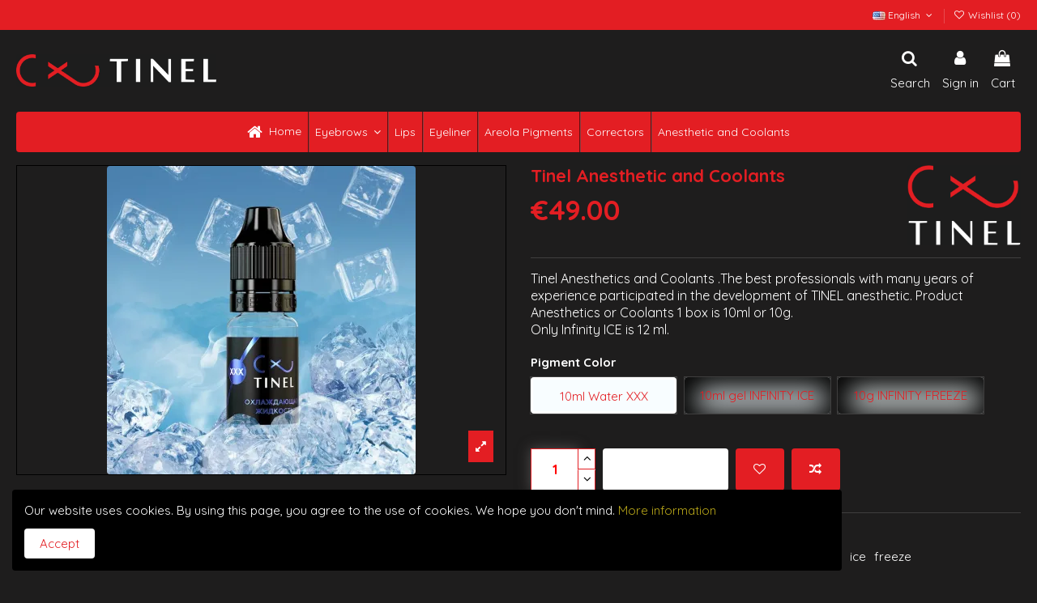

--- FILE ---
content_type: text/html; charset=utf-8
request_url: https://tinelmarket.com/en/tinel/anesthetic-and-coolants
body_size: 31558
content:
<!doctype html>
<html lang="en">

<head>
    
        
  <meta charset="utf-8">


  <meta http-equiv="x-ua-compatible" content="ie=edge">



  


  
  



  <title>Tinel Anesthetic and Coolants Tinel Anesthetic and Coolants 10ml Water XXX</title>
  
    
  
  
    
  
  <meta name="description" content="Tinel Anesthetics and Coolants .The best professionals with many years of experience participated in the development of TINEL anesthetic. Product Anesthetics or Coolants 1 box is 10ml or 10g.Only Infinity ICE is 12 ml.">
    	<meta name="author" content="tinelmarket.com">
    <meta name="googlebot" content="all">
    <meta name="robots" content="all">
      
      <link rel="canonical" href="https://tinelmarket.com/en/tinel/anesthetic-and-coolants">
    

  
          <link rel="alternate" href="https://tinelmarket.com/en/tinel/anesthetic-and-coolants" hreflang="en-us">
            <link rel="alternate" href="https://tinelmarket.com/en/tinel/anesthetic-and-coolants" hreflang="x-default">
                <link rel="alternate" href="https://tinelmarket.com/sk/tinel/anestetika-a-chladiva" hreflang="sk-sk">
                <link rel="alternate" href="https://tinelmarket.com/fr/tinel/anesthesique-et-liquides-de-refroidissement" hreflang="fr-fr">
                <link rel="alternate" href="https://tinelmarket.com/es/tinel/anestesicos-y-refrigerantes" hreflang="es-es">
                <link rel="alternate" href="https://tinelmarket.com/de/tinel/anasthetikum-und-kuhlmittel" hreflang="de-de">
                <link rel="alternate" href="https://tinelmarket.com/it/tinel/anestetico-e-refrigeranti" hreflang="it-it">
            

  
     <script type="application/ld+json">
 {
   "@context": "https://schema.org",
   "@type": "Organization",
   "name" : "TinelMarket.com",
   "url" : "https://tinelmarket.com/en/"
       ,"logo": {
       "@type": "ImageObject",
       "url":"https://tinelmarket.com/img/logo-1687427194.jpg"
     }
    }
</script>

<script type="application/ld+json">
  {
    "@context": "https://schema.org",
    "@type": "WebPage",
    "isPartOf": {
      "@type": "WebSite",
      "url":  "https://tinelmarket.com/en/",
      "name": "TinelMarket.com"
    },
    "name": "Tinel Anesthetic and Coolants Tinel Anesthetic and Coolants 10ml Water XXX",
    "url":  "https://tinelmarket.com/en/tinel/anesthetic-and-coolants"
  }
</script>


  <script type="application/ld+json">
    {
      "@context": "https://schema.org",
      "@type": "BreadcrumbList",
      "itemListElement": [
                  {
            "@type": "ListItem",
            "position": 1,
            "name": "Home",
            "item": "https://tinelmarket.com/en/"
          },              {
            "@type": "ListItem",
            "position": 2,
            "name": "Tinel",
            "item": "https://tinelmarket.com/en/tinel"
          },              {
            "@type": "ListItem",
            "position": 3,
            "name": "Tinel Anesthetic and Coolants",
            "item": "https://tinelmarket.com/en/tinel/anesthetic-and-coolants"
          }          ]
    }
  </script>


  

  
    <script type="application/ld+json">
  {
    "@context": "https://schema.org/",
    "@type": "Product",
    "@id": "#product-snippet-id",
    "name": "Tinel Anesthetic and Coolants",
    "description": "Tinel Anesthetics and Coolants .The best professionals with many years of experience participated in the development of TINEL anesthetic. Product Anesthetics or Coolants 1 box is 10ml or 10g.Only Infinity ICE is 12 ml.",
    "category": "Tinel",
    "image" :"https://tinelmarket.com/513-home_default/anesthetic-and-coolants.jpg",    "sku": "204",
    "mpn": "204"
        ,
    "brand": {
      "@type": "Brand",
      "name": "Tinel"
    }
                ,
    "offers": {
      "@type": "Offer",
      "priceCurrency": "EUR",
      "name": "Tinel Anesthetic and Coolants",
      "price": "49",
      "url": "https://tinelmarket.com/en/tinel/anesthetic-and-coolants#/10ml_water_xxx",
      "priceValidUntil": "2026-02-09",
              "image": ["https://tinelmarket.com/514-thickbox_default/anesthetic-and-coolants.jpg"],
            "sku": "204",
      "mpn": "204",
                    "availability": "https://schema.org/InStock",
      "seller": {
        "@type": "Organization",
        "name": "TinelMarket.com"
      }
    }
      }
</script>


  
    
  



    <meta property="og:type" content="product">
    <meta property="og:url" content="https://tinelmarket.com/en/tinel/anesthetic-and-coolants">
    <meta property="og:title" content="Tinel Anesthetic and Coolants Tinel Anesthetic and Coolants 10ml Water XXX">
    <meta property="og:site_name" content="TinelMarket.com">
    <meta property="og:description" content="Tinel Anesthetics and Coolants .The best professionals with many years of experience participated in the development of TINEL anesthetic. Product Anesthetics or Coolants 1 box is 10ml or 10g.Only Infinity ICE is 12 ml.">
            <meta property="og:image" content="https://tinelmarket.com/513-thickbox_default/anesthetic-and-coolants.jpg">
        <meta property="og:image:width" content="1100">
        <meta property="og:image:height" content="1100">
    




      <meta name="viewport" content="initial-scale=1,maximum-scale=5,width=device-width">
  




  <link rel="icon" type="image/vnd.microsoft.icon" href="https://tinelmarket.com/img/favicon.ico?1687427194">
  <link rel="shortcut icon" type="image/x-icon" href="https://tinelmarket.com/img/favicon.ico?1687427194">
    




    <link rel="stylesheet" href="https://tinelmarket.com/themes/warehouse/assets/css/theme.css" type="text/css" media="all">
  <link rel="stylesheet" href="https://tinelmarket.com/modules/paypal/views/css/paypal_fo.css" type="text/css" media="all">
  <link rel="stylesheet" href="https://tinelmarket.com/themes/warehouse/modules/productcomments/views/css/productcomments.css" type="text/css" media="all">
  <link rel="stylesheet" href="https://tinelmarket.com/modules/iqitcountdown/views/css/front.css" type="text/css" media="all">
  <link rel="stylesheet" href="https://tinelmarket.com/modules/ph_recommendbycategories/views/css/front.css" type="text/css" media="all">
  <link rel="stylesheet" href="https://tinelmarket.com/modules/prange/views/css/prange.css" type="text/css" media="all">
  <link rel="stylesheet" href="https://tinelmarket.com/modules/ets_sociallogin/views/css/fix17.css" type="text/css" media="all">
  <link rel="stylesheet" href="https://tinelmarket.com/modules/ets_sociallogin/views/css/front.css" type="text/css" media="all">
  <link rel="stylesheet" href="https://tinelmarket.com/modules/ets_sociallogin/views/css/common.css" type="text/css" media="all">
  <link rel="stylesheet" href="https://tinelmarket.com/modules/carrieronorder//views/css/front.css" type="text/css" media="all">
  <link rel="stylesheet" href="https://tinelmarket.com/js/jquery/plugins/fancybox/jquery.fancybox.css" type="text/css" media="all">
  <link rel="stylesheet" href="https://tinelmarket.com/modules/iqitcompare/views/css/front.css" type="text/css" media="all">
  <link rel="stylesheet" href="https://tinelmarket.com/modules/iqitcookielaw/views/css/front.css" type="text/css" media="all">
  <link rel="stylesheet" href="https://tinelmarket.com/modules/iqitelementor/views/css/frontend.min.css" type="text/css" media="all">
  <link rel="stylesheet" href="https://tinelmarket.com/modules/iqitmegamenu/views/css/front.css" type="text/css" media="all">
  <link rel="stylesheet" href="https://tinelmarket.com/modules/iqitsizecharts/views/css/front.css" type="text/css" media="all">
  <link rel="stylesheet" href="https://tinelmarket.com/modules/iqitthemeeditor/views/css/custom_s_1.css" type="text/css" media="all">
  <link rel="stylesheet" href="https://tinelmarket.com/modules/iqitwishlist/views/css/front.css" type="text/css" media="all">
  <link rel="stylesheet" href="https://tinelmarket.com/modules/iqitextendedproduct/views/css/front.css" type="text/css" media="all">
  <link rel="stylesheet" href="https://tinelmarket.com/themes/warehouse/modules/ph_simpleblog/views/css/ph_simpleblog-17.css" type="text/css" media="all">
  <link rel="stylesheet" href="https://tinelmarket.com/modules/ph_simpleblog/css/custom.css" type="text/css" media="all">
  <link rel="stylesheet" href="https://tinelmarket.com/modules/iqitsociallogin/views/css/front.css" type="text/css" media="all">
  <link rel="stylesheet" href="https://tinelmarket.com/modules/iqitcookielaw/views/css/custom_s_1.css" type="text/css" media="all">
  <link rel="stylesheet" href="https://tinelmarket.com/modules/iqitmegamenu/views/css/iqitmegamenu_s_1.css" type="text/css" media="all">
  <link rel="stylesheet" href="https://tinelmarket.com/themes/warehouse/assets/css/custom.css" type="text/css" media="all">




<link rel="preload" as="font"
      href="https://tinelmarket.com/themes/warehouse/assets/css/font-awesome/fonts/fontawesome-webfont.woff?v=4.7.0"
      type="font/woff" crossorigin="anonymous">
<link rel="preload" as="font"
      href="https://tinelmarket.com/themes/warehouse/assets/css/font-awesome/fonts/fontawesome-webfont.woff2?v=4.7.0"
      type="font/woff2" crossorigin="anonymous">


<link  rel="preload stylesheet"  as="style" href="https://tinelmarket.com/themes/warehouse/assets/css/font-awesome/css/font-awesome-preload.css"
       type="text/css" crossorigin="anonymous">


    <script src="https://js.stripe.com/v3/" ></script>


  <script>
        var PRANGE_HIDE_PL_CSS = ".product-price-and-shipping .regular-price, .product-price-and-shipping .price";
        var PRANGE_HIDE_PL_DIV = ".product-miniature";
        var apple_pay_button_theme = "black";
        var apple_pay_button_type = "plain";
        var capture_method = "automatic";
        var elementorFrontendConfig = {"isEditMode":"","stretchedSectionContainer":"","instagramToken":false,"is_rtl":false,"ajax_csfr_token_url":"https:\/\/tinelmarket.com\/en\/mod\/iqitelementor\/Actions?process=handleCsfrToken&ajax=1"};
        var express_checkout = "0";
        var google_pay_button_theme = "black";
        var google_pay_button_type = "plain";
        var handle_order_action_url = "https:\/\/tinelmarket.com\/en\/mod\/stripe_official\/handleOrderAction";
        var iqitTheme = {"rm_sticky":"0","rm_breakpoint":0,"op_preloader":"0","cart_style":"side","cart_confirmation":"open","h_layout":"3","f_fixed":"","f_layout":"3","h_absolute":"0","h_sticky":"menu","hw_width":"inherit","mm_content":"desktop","hm_submenu_width":"fullwidth-background","h_search_type":"full","pl_lazyload":true,"pl_infinity":true,"pl_rollover":true,"pl_crsl_autoplay":false,"pl_slider_ld":4,"pl_slider_d":4,"pl_slider_t":3,"pl_slider_p":2,"pp_thumbs":"bottom","pp_zoom":"modal","pp_image_layout":"carousel","pp_tabs":"tabh","pl_grid_qty":false};
        var iqitcompare = {"nbProducts":0};
        var iqitcountdown_days = "d.";
        var iqitextendedproduct = {"speed":"70","hook":"modal"};
        var iqitfdc_from = 0;
        var iqitmegamenu = {"sticky":"false","containerSelector":"#wrapper > .container"};
        var iqitwishlist = {"nbProducts":0};
        var pay_pal_button_theme = "black";
        var pay_pal_button_type = "paypal";
        var postcode = null;
        var prestashop = {"cart":{"products":[],"totals":{"total":{"type":"total","label":"Total","amount":0,"value":"\u20ac0.00"},"total_including_tax":{"type":"total","label":"Total (tax incl.)","amount":0,"value":"\u20ac0.00"},"total_excluding_tax":{"type":"total","label":"Total (tax excl.)","amount":0,"value":"\u20ac0.00"}},"subtotals":{"products":{"type":"products","label":"Subtotal","amount":0,"value":"\u20ac0.00"},"discounts":null,"shipping":{"type":"shipping","label":"Shipping","amount":0,"value":""},"tax":null},"products_count":0,"summary_string":"0 items","vouchers":{"allowed":0,"added":[]},"discounts":[],"minimalPurchase":0,"minimalPurchaseRequired":""},"currency":{"id":1,"name":"Euro","iso_code":"EUR","iso_code_num":"978","sign":"\u20ac"},"customer":{"lastname":null,"firstname":null,"email":null,"birthday":null,"newsletter":null,"newsletter_date_add":null,"optin":null,"website":null,"company":null,"siret":null,"ape":null,"is_logged":false,"gender":{"type":null,"name":null},"addresses":[]},"language":{"name":"English (English)","iso_code":"en","locale":"en-US","language_code":"en-us","is_rtl":0,"date_format_lite":"m\/d\/Y","date_format_full":"m\/d\/Y H:i:s","id":1},"page":{"title":"","canonical":"https:\/\/tinelmarket.com\/en\/tinel\/anesthetic-and-coolants","meta":{"title":"Tinel Anesthetic and Coolants Tinel Anesthetic and Coolants 10ml Water XXX","description":"Tinel Anesthetics and Coolants .The best professionals with many years of experience participated in the development of TINEL anesthetic. Product Anesthetics or Coolants 1 box is 10ml or 10g.Only Infinity ICE is 12 ml.","keywords":"","robots":"index"},"page_name":"product","body_classes":{"lang-en":true,"lang-rtl":false,"country-SK":true,"currency-EUR":true,"layout-full-width":true,"page-product":true,"tax-display-enabled":true,"page-customer-account":false,"product-id-275":true,"product-Tinel Anesthetic and Coolants":true,"product-id-category-15":true,"product-id-manufacturer-6":true,"product-id-supplier-0":true,"product-available-for-order":true},"admin_notifications":[],"password-policy":{"feedbacks":{"0":"Very weak","1":"Weak","2":"Average","3":"Strong","4":"Very strong","Straight rows of keys are easy to guess":"Straight rows of keys are easy to guess","Short keyboard patterns are easy to guess":"Short keyboard patterns are easy to guess","Use a longer keyboard pattern with more turns":"Use a longer keyboard pattern with more turns","Repeats like \"aaa\" are easy to guess":"Repeats like \"aaa\" are easy to guess","Repeats like \"abcabcabc\" are only slightly harder to guess than \"abc\"":"Repeats like \"abcabcabc\" are only slightly harder to guess than \"abc\"","Sequences like abc or 6543 are easy to guess":"Sequences like \"abc\" or \"6543\" are easy to guess","Recent years are easy to guess":"Recent years are easy to guess","Dates are often easy to guess":"Dates are often easy to guess","This is a top-10 common password":"This is a top-10 common password","This is a top-100 common password":"This is a top-100 common password","This is a very common password":"This is a very common password","This is similar to a commonly used password":"This is similar to a commonly used password","A word by itself is easy to guess":"A word by itself is easy to guess","Names and surnames by themselves are easy to guess":"Names and surnames by themselves are easy to guess","Common names and surnames are easy to guess":"Common names and surnames are easy to guess","Use a few words, avoid common phrases":"Use a few words, avoid common phrases","No need for symbols, digits, or uppercase letters":"No need for symbols, digits, or uppercase letters","Avoid repeated words and characters":"Avoid repeated words and characters","Avoid sequences":"Avoid sequences","Avoid recent years":"Avoid recent years","Avoid years that are associated with you":"Avoid years that are associated with you","Avoid dates and years that are associated with you":"Avoid dates and years that are associated with you","Capitalization doesn't help very much":"Capitalization doesn't help very much","All-uppercase is almost as easy to guess as all-lowercase":"All-uppercase is almost as easy to guess as all-lowercase","Reversed words aren't much harder to guess":"Reversed words aren't much harder to guess","Predictable substitutions like '@' instead of 'a' don't help very much":"Predictable substitutions like \"@\" instead of \"a\" don't help very much","Add another word or two. Uncommon words are better.":"Add another word or two. Uncommon words are better."}}},"shop":{"name":"TinelMarket.com","logo":"https:\/\/tinelmarket.com\/img\/logo-1687427194.jpg","stores_icon":"https:\/\/tinelmarket.com\/img\/logo_stores.png","favicon":"https:\/\/tinelmarket.com\/img\/favicon.ico"},"core_js_public_path":"\/themes\/","urls":{"base_url":"https:\/\/tinelmarket.com\/","current_url":"https:\/\/tinelmarket.com\/en\/tinel\/anesthetic-and-coolants","shop_domain_url":"https:\/\/tinelmarket.com","img_ps_url":"https:\/\/tinelmarket.com\/img\/","img_cat_url":"https:\/\/tinelmarket.com\/img\/c\/","img_lang_url":"https:\/\/tinelmarket.com\/img\/l\/","img_prod_url":"https:\/\/tinelmarket.com\/img\/p\/","img_manu_url":"https:\/\/tinelmarket.com\/img\/m\/","img_sup_url":"https:\/\/tinelmarket.com\/img\/su\/","img_ship_url":"https:\/\/tinelmarket.com\/img\/s\/","img_store_url":"https:\/\/tinelmarket.com\/img\/st\/","img_col_url":"https:\/\/tinelmarket.com\/img\/co\/","img_url":"https:\/\/tinelmarket.com\/themes\/warehouse\/assets\/img\/","css_url":"https:\/\/tinelmarket.com\/themes\/warehouse\/assets\/css\/","js_url":"https:\/\/tinelmarket.com\/themes\/warehouse\/assets\/js\/","pic_url":"https:\/\/tinelmarket.com\/upload\/","theme_assets":"https:\/\/tinelmarket.com\/themes\/warehouse\/assets\/","pages":{"address":"https:\/\/tinelmarket.com\/en\/address","addresses":"https:\/\/tinelmarket.com\/en\/addresses","authentication":"https:\/\/tinelmarket.com\/en\/login","manufacturer":"https:\/\/tinelmarket.com\/en\/brands","cart":"https:\/\/tinelmarket.com\/en\/cart","category":"https:\/\/tinelmarket.com\/en\/index.php?controller=category","cms":"https:\/\/tinelmarket.com\/en\/index.php?controller=cms","contact":"https:\/\/tinelmarket.com\/en\/contact-us","discount":"https:\/\/tinelmarket.com\/en\/discount","guest_tracking":"https:\/\/tinelmarket.com\/en\/guest-tracking","history":"https:\/\/tinelmarket.com\/en\/order-history","identity":"https:\/\/tinelmarket.com\/en\/identity","index":"https:\/\/tinelmarket.com\/en\/","my_account":"https:\/\/tinelmarket.com\/en\/my-account","order_confirmation":"https:\/\/tinelmarket.com\/en\/order-confirmation","order_detail":"https:\/\/tinelmarket.com\/en\/index.php?controller=order-detail","order_follow":"https:\/\/tinelmarket.com\/en\/order-follow","order":"https:\/\/tinelmarket.com\/en\/order","order_return":"https:\/\/tinelmarket.com\/en\/index.php?controller=order-return","order_slip":"https:\/\/tinelmarket.com\/en\/credit-slip","pagenotfound":"https:\/\/tinelmarket.com\/en\/page-not-found","password":"https:\/\/tinelmarket.com\/en\/password-recovery","pdf_invoice":"https:\/\/tinelmarket.com\/en\/index.php?controller=pdf-invoice","pdf_order_return":"https:\/\/tinelmarket.com\/en\/index.php?controller=pdf-order-return","pdf_order_slip":"https:\/\/tinelmarket.com\/en\/index.php?controller=pdf-order-slip","prices_drop":"https:\/\/tinelmarket.com\/en\/prices-drop","product":"https:\/\/tinelmarket.com\/en\/index.php?controller=product","registration":"https:\/\/tinelmarket.com\/en\/registration","search":"https:\/\/tinelmarket.com\/en\/search","sitemap":"https:\/\/tinelmarket.com\/en\/sitemap","stores":"https:\/\/tinelmarket.com\/en\/stores","supplier":"https:\/\/tinelmarket.com\/en\/supplier","brands":"https:\/\/tinelmarket.com\/en\/brands","register":"https:\/\/tinelmarket.com\/en\/registration","order_login":"https:\/\/tinelmarket.com\/en\/order?login=1"},"alternative_langs":{"en-us":"https:\/\/tinelmarket.com\/en\/tinel\/anesthetic-and-coolants","sk-sk":"https:\/\/tinelmarket.com\/sk\/tinel\/anestetika-a-chladiva","fr-fr":"https:\/\/tinelmarket.com\/fr\/tinel\/anesthesique-et-liquides-de-refroidissement","es-es":"https:\/\/tinelmarket.com\/es\/tinel\/anestesicos-y-refrigerantes","de-de":"https:\/\/tinelmarket.com\/de\/tinel\/anasthetikum-und-kuhlmittel","it-it":"https:\/\/tinelmarket.com\/it\/tinel\/anestetico-e-refrigeranti"},"actions":{"logout":"https:\/\/tinelmarket.com\/en\/?mylogout="},"no_picture_image":{"bySize":{"small_default":{"url":"https:\/\/tinelmarket.com\/img\/p\/en-default-small_default.jpg","width":98,"height":98},"cart_default":{"url":"https:\/\/tinelmarket.com\/img\/p\/en-default-cart_default.jpg","width":125,"height":125},"home_default":{"url":"https:\/\/tinelmarket.com\/img\/p\/en-default-home_default.jpg","width":236,"height":236},"large_default":{"url":"https:\/\/tinelmarket.com\/img\/p\/en-default-large_default.jpg","width":381,"height":381},"medium_default":{"url":"https:\/\/tinelmarket.com\/img\/p\/en-default-medium_default.jpg","width":452,"height":452},"thickbox_default":{"url":"https:\/\/tinelmarket.com\/img\/p\/en-default-thickbox_default.jpg","width":1100,"height":1100}},"small":{"url":"https:\/\/tinelmarket.com\/img\/p\/en-default-small_default.jpg","width":98,"height":98},"medium":{"url":"https:\/\/tinelmarket.com\/img\/p\/en-default-large_default.jpg","width":381,"height":381},"large":{"url":"https:\/\/tinelmarket.com\/img\/p\/en-default-thickbox_default.jpg","width":1100,"height":1100},"legend":""}},"configuration":{"display_taxes_label":true,"display_prices_tax_incl":false,"is_catalog":false,"show_prices":true,"opt_in":{"partner":false},"quantity_discount":{"type":"discount","label":"Unit discount"},"voucher_enabled":0,"return_enabled":0},"field_required":[],"breadcrumb":{"links":[{"title":"Home","url":"https:\/\/tinelmarket.com\/en\/"},{"title":"Tinel","url":"https:\/\/tinelmarket.com\/en\/tinel"},{"title":"Tinel Anesthetic and Coolants","url":"https:\/\/tinelmarket.com\/en\/tinel\/anesthetic-and-coolants"}],"count":3},"link":{"protocol_link":"https:\/\/","protocol_content":"https:\/\/","request_uri":"\/en\/tinel\/anesthetic-and-coolants"},"time":1769379974,"static_token":"25efbd5ebc5a68dcafc1141e9d49dfe3","token":"913035e3fb5ba118952a1d4788fb016d","debug":false};
        var save_payment_method = "0";
        var stripe_address = {"id":null,"id_shop_list":[],"force_id":false,"id_customer":null,"id_manufacturer":null,"id_supplier":null,"id_warehouse":null,"id_country":null,"id_state":null,"country":null,"alias":null,"company":null,"lastname":null,"firstname":null,"address1":null,"address2":null,"postcode":null,"city":null,"other":null,"phone":null,"phone_mobile":null,"vat_number":null,"dni":null,"date_add":null,"date_upd":null,"deleted":false};
        var stripe_address_country_code = false;
        var stripe_amount = 0;
        var stripe_calculate_shipping = "https:\/\/tinelmarket.com\/en\/mod\/stripe_official\/calculateShipping";
        var stripe_create_elements = "https:\/\/tinelmarket.com\/en\/mod\/stripe_official\/createElements";
        var stripe_create_express_checkout = "https:\/\/tinelmarket.com\/en\/mod\/stripe_official\/createExpressCheckout";
        var stripe_create_intent = "https:\/\/tinelmarket.com\/en\/mod\/stripe_official\/createIntent";
        var stripe_css = "{\"base\": {\"iconColor\": \"#666ee8\",\"color\": \"#31325f\",\"fontWeight\": 400,\"fontFamily\": \"-apple-system, BlinkMacSystemFont, Segoe UI, Roboto, Oxygen-Sans, Ubuntu, Cantarell, Helvetica Neue, sans-serif\",\"fontSmoothing\": \"antialiased\",\"fontSize\": \"15px\",\"::placeholder\": { \"color\": \"#aab7c4\" },\":-webkit-autofill\": { \"color\": \"#666ee8\" }}}";
        var stripe_currency = "eur";
        var stripe_email = null;
        var stripe_fullname = " ";
        var stripe_layout = "tabs";
        var stripe_locale = "en";
        var stripe_locations = ["cart"];
        var stripe_merchant_country_code = "SK";
        var stripe_message = {"processing":"Processing\u2026","accept_cgv":"Please accept the CGV","redirecting":"Redirecting\u2026"};
        var stripe_module_dir = "\/modules\/stripe_official";
        var stripe_order_confirm = "https:\/\/tinelmarket.com\/en\/mod\/stripe_official\/orderConfirmationReturn";
        var stripe_order_flow = "0";
        var stripe_payment_elements_enabled = "1";
        var stripe_pk = "pk_live_51MBOKZB710pUFSyDEVEQhg1PRbxSyWMouEWbhlm6YiuzaKf9q2VYIyoPhqtzPGHVRJ2LkUyCMED3Z2qdF9l0HLt200iaIHv8rh";
        var stripe_position = "middle";
        var stripe_ps_version = "1.7";
        var stripe_theme = "night";
        var use_new_ps_translation = true;
      </script>



    <script async src="https://www.googletagmanager.com/gtag/js?id=G-53E1X3QQ78"></script>
  <script>
    window.dataLayer = window.dataLayer || [];
    function gtag(){dataLayer.push(arguments);}
    gtag('js', new Date());
    gtag(
      'config',
      'G-53E1X3QQ78',
      {
        'debug_mode':false
                              }
    );
  </script>

 <script type="text/javascript">
          document.addEventListener('DOMContentLoaded', function() {
        $('article[data-id-product="268"] a.quick-view').on(
                "click",
                function() {
                    gtag("event", "select_item", {"send_to":"G-53E1X3QQ78","items":{"item_id":268,"item_name":"Tinel Areola Pigments","quantity":1,"price":49,"currency":"EUR","index":0,"item_brand":"Tinel","item_category":"tinel","item_list_id":"product","item_variant":""}})
                });$('article[data-id-product="269"] a.quick-view').on(
                "click",
                function() {
                    gtag("event", "select_item", {"send_to":"G-53E1X3QQ78","items":{"item_id":269,"item_name":"Tinel Eyebrow Pigments PMU","quantity":1,"price":59,"currency":"EUR","index":1,"item_brand":"Tinel","item_category":"tinel","item_list_id":"product","item_variant":""}})
                });$('article[data-id-product="270"] a.quick-view').on(
                "click",
                function() {
                    gtag("event", "select_item", {"send_to":"G-53E1X3QQ78","items":{"item_id":270,"item_name":"Tinel Eyebrow Pigments Microblading","quantity":1,"price":59,"currency":"EUR","index":2,"item_brand":"Tinel","item_category":"tinel","item_list_id":"product","item_variant":""}})
                });$('article[data-id-product="271"] a.quick-view').on(
                "click",
                function() {
                    gtag("event", "select_item", {"send_to":"G-53E1X3QQ78","items":{"item_id":271,"item_name":"Tinel Lip Pigments","quantity":1,"price":59,"currency":"EUR","index":3,"item_brand":"Tinel","item_category":"tinel","item_list_id":"product","item_variant":""}})
                });$('article[data-id-product="272"] a.quick-view').on(
                "click",
                function() {
                    gtag("event", "select_item", {"send_to":"G-53E1X3QQ78","items":{"item_id":272,"item_name":"Tinel Eyeliner Pigments","quantity":1,"price":49,"currency":"EUR","index":4,"item_brand":"Tinel","item_category":"tinel","item_list_id":"product","item_variant":""}})
                });$('article[data-id-product="273"] a.quick-view').on(
                "click",
                function() {
                    gtag("event", "select_item", {"send_to":"G-53E1X3QQ78","items":{"item_id":273,"item_name":"Tinel Correctors","quantity":1,"price":39,"currency":"EUR","index":5,"item_brand":"Tinel","item_category":"tinel","item_list_id":"product","item_variant":""}})
                });$('article[data-id-product="274"] a.quick-view').on(
                "click",
                function() {
                    gtag("event", "select_item", {"send_to":"G-53E1X3QQ78","items":{"item_id":274,"item_name":"Tinel Pigments for Eyebrows Cover Up","quantity":1,"price":39,"currency":"EUR","index":6,"item_brand":"Tinel","item_category":"tinel","item_list_id":"product","item_variant":""}})
                });$('article[data-id-product="275"] a.quick-view').on(
                "click",
                function() {
                    gtag("event", "select_item", {"send_to":"G-53E1X3QQ78","items":{"item_id":275,"item_name":"Tinel Anesthetic and Coolants","quantity":1,"price":49,"currency":"EUR","index":7,"item_brand":"Tinel","item_category":"tinel","item_list_id":"product","item_variant":""}})
                });
      });
    </script>

<!--Module: ets_socicallogin -->
<script type="text/javascript">
    var ets_solo_callbackUrl = 'https://tinelmarket.com/en/mod/ets_sociallogin/oauth';
</script>
<!--/Module: ets_socicallogin-->


    
            <meta property="product:pretax_price:amount" content="49">
        <meta property="product:pretax_price:currency" content="EUR">
        <meta property="product:price:amount" content="49">
        <meta property="product:price:currency" content="EUR">
        
    

    </head>

<body id="product" class="lang-en country-sk currency-eur layout-full-width page-product tax-display-enabled product-id-275 product-tinel-anesthetic-and-coolants product-id-category-15 product-id-manufacturer-6 product-id-supplier-0 product-available-for-order body-desktop-header-style-w-3">


    




    


<main id="main-page-content"  >
    
            

    <header id="header" class="desktop-header-style-w-3">
        
            
  <div class="header-banner">
    
  </div>




            <nav class="header-nav">
        <div class="container">
    
        <div class="row justify-content-between">
            <div class="col col-auto col-md left-nav">
                 <div class="d-inline-block"> 

<ul class="social-links _topbar" itemscope itemtype="https://schema.org/Organization" itemid="#store-organization">
                  </ul>

 </div>                 
            </div>
            <div class="col col-auto center-nav text-center">
                
             </div>
            <div class="col col-auto col-md right-nav text-right">
                

<div id="language_selector" class="d-inline-block">
    <div class="language-selector-wrapper d-inline-block">
        <div class="language-selector dropdown js-dropdown">
            <a class="expand-more" data-toggle="dropdown" data-iso-code="en"><img width="16" height="11" src="https://tinelmarket.com/img/l/1.jpg" alt="English" class="img-fluid lang-flag" /> English <i class="fa fa-angle-down fa-fw" aria-hidden="true"></i></a>
            <div class="dropdown-menu">
                <ul>
                                            <li  class="current" >
                            <a href="https://tinelmarket.com/en/tinel/anesthetic-and-coolants" rel="alternate" hreflang="en"
                               class="dropdown-item"><img width="16" height="11" src="https://tinelmarket.com/img/l/1.jpg" alt="English" class="img-fluid lang-flag"  data-iso-code="en"/> English</a>
                        </li>
                                            <li >
                            <a href="https://tinelmarket.com/sk/tinel/anestetika-a-chladiva" rel="alternate" hreflang="sk"
                               class="dropdown-item"><img width="16" height="11" src="https://tinelmarket.com/img/l/6.jpg" alt="Slovenčina" class="img-fluid lang-flag"  data-iso-code="sk"/> Slovenčina</a>
                        </li>
                                            <li >
                            <a href="https://tinelmarket.com/fr/tinel/anesthesique-et-liquides-de-refroidissement" rel="alternate" hreflang="fr"
                               class="dropdown-item"><img width="16" height="11" src="https://tinelmarket.com/img/l/7.jpg" alt="Français" class="img-fluid lang-flag"  data-iso-code="fr"/> Français</a>
                        </li>
                                            <li >
                            <a href="https://tinelmarket.com/es/tinel/anestesicos-y-refrigerantes" rel="alternate" hreflang="es"
                               class="dropdown-item"><img width="16" height="11" src="https://tinelmarket.com/img/l/8.jpg" alt="Español" class="img-fluid lang-flag"  data-iso-code="es"/> Español</a>
                        </li>
                                            <li >
                            <a href="https://tinelmarket.com/de/tinel/anasthetikum-und-kuhlmittel" rel="alternate" hreflang="de"
                               class="dropdown-item"><img width="16" height="11" src="https://tinelmarket.com/img/l/9.jpg" alt="Deutsch" class="img-fluid lang-flag"  data-iso-code="de"/> Deutsch</a>
                        </li>
                                            <li >
                            <a href="https://tinelmarket.com/it/tinel/anestetico-e-refrigeranti" rel="alternate" hreflang="it"
                               class="dropdown-item"><img width="16" height="11" src="https://tinelmarket.com/img/l/10.jpg" alt="Italiano" class="img-fluid lang-flag"  data-iso-code="it"/> Italiano</a>
                        </li>
                                    </ul>
            </div>
        </div>
    </div>
</div>
<div class="d-inline-block">
    <a href="//tinelmarket.com/en/mod/iqitwishlist/view">
        <i class="fa fa-heart-o fa-fw" aria-hidden="true"></i> Wishlist (<span
                id="iqitwishlist-nb"></span>)
    </a>
</div>

             </div>
        </div>

                        </div>
            </nav>
        



<div id="desktop-header" class="desktop-header-style-3">
    
            
<div class="header-top">
    <div id="desktop-header-container" class="container">
        <div class="row align-items-center">
                            <div class="col col-auto col-header-left">
                    <div id="desktop_logo">
                        
  <a href="https://tinelmarket.com/en/">
    <img class="logo img-fluid"
         src="https://tinelmarket.com/img/logo-1687427194.jpg"
                  alt="TinelMarket.com"
         width="1546"
         height="250"
    >
  </a>

                    </div>
                    
                </div>
                <div class="col col-header-center">
                                        
                </div>
                        <div class="col col-auto col-header-right">
                <div class="row no-gutters justify-content-end">
                                            <div id="header-search-btn" class="col col-auto header-btn-w header-search-btn-w">
    <a data-toggle="dropdown" id="header-search-btn-drop"  class="header-btn header-search-btn" data-display="static">
        <i class="fa fa-search fa-fw icon" aria-hidden="true"></i>
        <span class="title">Search</span>
    </a>
        <div class="dropdown-menu-custom  dropdown-menu">
        <div class="dropdown-content modal-backdrop fullscreen-search">
            
<!-- Block search module TOP -->
<div id="search_widget" class="search-widget" data-search-controller-url="https://tinelmarket.com/en/mod/iqitsearch/searchiqit">
    <form method="get" action="https://tinelmarket.com/en/mod/iqitsearch/searchiqit">
        <div class="input-group">
            <input type="text" name="s" value="" data-all-text="Show all results"
                   data-blog-text="Blog post"
                   data-product-text="Product"
                   data-brands-text="Brand"
                   autocomplete="off" autocorrect="off" autocapitalize="off" spellcheck="false"
                   placeholder="Search our catalog" class="form-control form-search-control" />
            <button type="submit" class="search-btn">
                <i class="fa fa-search"></i>
            </button>
        </div>
    </form>
</div>
<!-- /Block search module TOP -->

            <div id="fullscreen-search-backdrop"></div>
        </div>
    </div>
    </div>
                    
                    
                                            <div id="header-user-btn" class="col col-auto header-btn-w header-user-btn-w">
            <a href="https://tinelmarket.com/en/login?back=https%3A%2F%2Ftinelmarket.com%2Fen%2Ftinel%2Fanesthetic-and-coolants"
           title="Log in to your customer account"
           rel="nofollow" class="header-btn header-user-btn">
            <i class="fa fa-user fa-fw icon" aria-hidden="true"></i>
            <span class="title">Sign in</span>
        </a>
    </div>









                                        

                    

                                            
                                                    <div id="ps-shoppingcart-wrapper" class="col col-auto">
    <div id="ps-shoppingcart"
         class="header-btn-w header-cart-btn-w ps-shoppingcart side-cart">
         <div id="blockcart" class="blockcart cart-preview"
         data-refresh-url="//tinelmarket.com/en/mod/ps_shoppingcart/ajax">
        <a id="cart-toogle" class="cart-toogle header-btn header-cart-btn" data-toggle="dropdown" data-display="static">
            <i class="fa fa-shopping-bag fa-fw icon" aria-hidden="true"><span class="cart-products-count-btn  d-none">0</span></i>
            <span class="info-wrapper">
            <span class="title">Cart</span>
            <span class="cart-toggle-details">
            <span class="text-faded cart-separator"> / </span>
                            Empty
                        </span>
            </span>
        </a>
        <div id="_desktop_blockcart-content" class="dropdown-menu-custom dropdown-menu">
    <div id="blockcart-content" class="blockcart-content" >
        <div class="cart-title">
            <span class="modal-title">Your cart</span>
            <button type="button" id="js-cart-close" class="close">
                <span></span>
            </button>
            <hr>
        </div>
                    <span class="no-items">There are no more items in your cart</span>
            </div>
</div> </div>




    </div>
</div>
                                                
                                    </div>
                
            </div>
            <div class="col-12">
                <div class="row">
                    
                </div>
            </div>
        </div>
    </div>
</div>
<div class="container iqit-megamenu-container"><div id="iqitmegamenu-wrapper" class="iqitmegamenu-wrapper iqitmegamenu-all">
	<div class="container container-iqitmegamenu">
		<div id="iqitmegamenu-horizontal" class="iqitmegamenu  clearfix" role="navigation">

						
			<nav id="cbp-hrmenu" class="cbp-hrmenu cbp-horizontal cbp-hrsub-narrow">
				<ul>
											<li id="cbp-hrmenu-tab-10"
							class="cbp-hrmenu-tab cbp-hrmenu-tab-10 ">
							<a href="https://tinelmarket.com/en/" class="nav-link" 
										>
										

										<span class="cbp-tab-title"> <i
												class="icon fa fa-home cbp-mainlink-icon"></i>
											Home</span>
																			</a>
																</li>
												<li id="cbp-hrmenu-tab-13"
							class="cbp-hrmenu-tab cbp-hrmenu-tab-13  cbp-has-submeu">
							<a role="button" class="cbp-empty-mlink nav-link">
									

										<span class="cbp-tab-title">
											Eyebrows											<i class="fa fa-angle-down cbp-submenu-aindicator"></i></span>
																			</a>
																			<div class="cbp-hrsub col-12">
											<div class="cbp-hrsub-inner">
												<div class="container iqitmegamenu-submenu-container">
													
																																													




<div class="row menu_row menu-element  first_rows menu-element-id-1">
                

                                                




    <div class="col-4 cbp-menu-column cbp-menu-element menu-element-id-2 ">
        <div class="cbp-menu-column-inner">
                        
                
                
                                                                        	
	<div class="cbp-products-big row ">
					<div class="product-grid-menu col-12">
				<div class="product-miniature-container">
					<div class="product-image-container">
						<ul class="product-flags">
													</ul>
						<a class="product_img_link" href="https://tinelmarket.com/en/tinel/eyebrow-pigments-pmu#/b1_black_ice" title="Tinel Eyebrow Pigments PMU">
							
												<img class="img-fluid"
								 src="https://tinelmarket.com/442-home_default/eyebrow-pigments-pmu.jpg"
								 loading="lazy"
								 alt="Tinel Eyebrow Pigments PMU B5 Wheat Blonde"
								 width="236" height="236" />
							
	
						</a>
					</div>
					<span class="product-title">
						<a href="https://tinelmarket.com/en/tinel/eyebrow-pigments-pmu#/b1_black_ice">Tinel Eyebrow Pigments PMU</a>
					</span>
										<div class="product-price-and-shipping" >
						<span class="product-price">€59.00</span>
											</div>
									</div>
			</div>
			</div>
	                                            
                
            

            
            </div>    </div>
                                    




    <div class="col-4 cbp-menu-column cbp-menu-element menu-element-id-3 ">
        <div class="cbp-menu-column-inner">
                        
                
                
                                                                        	
	<div class="cbp-products-big row ">
					<div class="product-grid-menu col-12">
				<div class="product-miniature-container">
					<div class="product-image-container">
						<ul class="product-flags">
													</ul>
						<a class="product_img_link" href="https://tinelmarket.com/en/tinel/eyebrow-pigments-microblading#/m0_black_star" title="Tinel Eyebrow Pigments Microblading">
							
												<img class="img-fluid"
								 src="https://tinelmarket.com/459-home_default/eyebrow-pigments-microblading.jpg"
								 loading="lazy"
								 alt="Tinel Eyebrow Pigments Microblading M1 Black Diamont"
								 width="236" height="236" />
							
	
						</a>
					</div>
					<span class="product-title">
						<a href="https://tinelmarket.com/en/tinel/eyebrow-pigments-microblading#/m0_black_star">Tinel Eyebrow Pigments Microblading</a>
					</span>
										<div class="product-price-and-shipping" >
						<span class="product-price">€59.00</span>
											</div>
									</div>
			</div>
			</div>
	                                            
                
            

            
            </div>    </div>
                                    




    <div class="col-4 cbp-menu-column cbp-menu-element menu-element-id-4 ">
        <div class="cbp-menu-column-inner">
                        
                
                
                                                                        	
	<div class="cbp-products-big row ">
					<div class="product-grid-menu col-12">
				<div class="product-miniature-container">
					<div class="product-image-container">
						<ul class="product-flags">
													</ul>
						<a class="product_img_link" href="https://tinelmarket.com/en/tinel/pigments-for-eyebrows-cover-up#/cu_chestnut" title="Tinel Pigments for Eyebrows Cover Up">
							
												<img class="img-fluid"
								 src="https://tinelmarket.com/509-home_default/pigments-for-eyebrows-cover-up.jpg"
								 loading="lazy"
								 alt="Tinel Pigments for Eyebrows Cover Up"
								 width="236" height="236" />
							
	
						</a>
					</div>
					<span class="product-title">
						<a href="https://tinelmarket.com/en/tinel/pigments-for-eyebrows-cover-up#/cu_chestnut">Tinel Pigments for Eyebrows Cover Up</a>
					</span>
										<div class="product-price-and-shipping" >
						<span class="product-price">€39.00</span>
											</div>
									</div>
			</div>
			</div>
	                                            
                
            

            
            </div>    </div>
                            
                </div>
																													
																									</div>
											</div>
										</div>
																</li>
												<li id="cbp-hrmenu-tab-19"
							class="cbp-hrmenu-tab cbp-hrmenu-tab-19 ">
							<a href="/en/tinel/lip-pigments" class="nav-link" 
										>
										

										<span class="cbp-tab-title">
											Lips</span>
																			</a>
																</li>
												<li id="cbp-hrmenu-tab-20"
							class="cbp-hrmenu-tab cbp-hrmenu-tab-20 ">
							<a href="/en/tinel/eyeliner-pigments" class="nav-link" 
										>
										

										<span class="cbp-tab-title">
											Eyeliner</span>
																			</a>
																</li>
												<li id="cbp-hrmenu-tab-21"
							class="cbp-hrmenu-tab cbp-hrmenu-tab-21 ">
							<a href="/en/tinel/areola-pigments" class="nav-link" 
										>
										

										<span class="cbp-tab-title">
											 Areola Pigments</span>
																			</a>
																</li>
												<li id="cbp-hrmenu-tab-22"
							class="cbp-hrmenu-tab cbp-hrmenu-tab-22 ">
							<a href="/en/tinel/correctors" class="nav-link" 
										>
										

										<span class="cbp-tab-title">
											 Correctors</span>
																			</a>
																</li>
												<li id="cbp-hrmenu-tab-23"
							class="cbp-hrmenu-tab cbp-hrmenu-tab-23 ">
							<a href="/en/tinel/anesthetic-and-coolants" class="nav-link" 
										>
										

										<span class="cbp-tab-title">
											Anesthetic and Coolants</span>
																			</a>
																</li>
											</ul>
				</nav>
			</div>
		</div>
		<div id="sticky-cart-wrapper"></div>
	</div>

		<div id="_desktop_iqitmegamenu-mobile">
		<div id="iqitmegamenu-mobile"
			class="mobile-menu js-mobile-menu  h-100  d-flex flex-column">

			<div class="mm-panel__header  mobile-menu__header-wrapper px-2 py-2">
				<div class="mobile-menu__header js-mobile-menu__header">

					<button type="button" class="mobile-menu__back-btn js-mobile-menu__back-btn btn">
						<span aria-hidden="true" class="fa fa-angle-left  align-middle mr-4"></span>
						<span class="mobile-menu__title js-mobile-menu__title paragraph-p1 align-middle"></span>
					</button>
					
				</div>
				<button type="button" class="btn btn-icon mobile-menu__close js-mobile-menu__close" aria-label="Close"
					data-toggle="dropdown">
					<span aria-hidden="true" class="fa fa-times"></span>
				</button>
			</div>

			<div class="position-relative mobile-menu__content flex-grow-1 mx-c16 my-c24 ">
				<ul
					class="position-absolute h-100  w-100  m-0 mm-panel__scroller mobile-menu__scroller px-4 py-4">
					<li class="mobile-menu__above-content"></li>
						
		
																	<li
										class="d-flex align-items-center mobile-menu__tab mobile-menu__tab--id-10  js-mobile-menu__tab">
										<a class="flex-fill mobile-menu__link 
												
											 
																				" href="https://tinelmarket.com/en/"  >
											 
												<i class="icon fa fa-home mobile-menu__tab-icon"></i>
																						
											
											<span class="js-mobile-menu__tab-title">Home</span>

																					</a>
										
										
																														</li>
																	<li
										class="d-flex align-items-center mobile-menu__tab mobile-menu__tab--id-13  mobile-menu__tab--has-submenu js-mobile-menu__tab--has-submenu js-mobile-menu__tab">
										<a class="flex-fill mobile-menu__link 
												
											js-mobile-menu__link--has-submenu 
																				"  >
																						
											
											<span class="js-mobile-menu__tab-title">Eyebrows</span>

																					</a>
																					<span class="mobile-menu__arrow js-mobile-menu__link--has-submenu">
												<i class="fa fa-angle-right expand-icon" aria-hidden="true"></i>
											</span>
										
										
																							<div class="mobile-menu__submenu mobile-menu__submenu--panel px-4 py-4 js-mobile-menu__submenu">
																											




    <div class="mobile-menu__row  mobile-menu__row--id-1">

            

                                    




        <div
            class="mobile-menu__column mobile-menu__column--id-2">
                
            
                                                            <div class="mobile-menu__products-row">
                <div class="product-miniature-container py-2">
                <div class="row align-items-center small-gutters">

                    <div class="col-3">  
                        <a class="d-block" href="https://tinelmarket.com/en/tinel/eyebrow-pigments-pmu#/b1_black_ice" title="Tinel Eyebrow Pigments PMU">
                                                       <img class="img-fluid"
                                 src="https://tinelmarket.com/442-small_default/eyebrow-pigments-pmu.jpg"
                                 loading="lazy"
                                 alt="Tinel Eyebrow Pigments PMU B5 Wheat Blonde"
                                     width="98" height="98"/>
                                                    </a>
                    </div>

                    <div class="col">
                        <a class="text-reset" href="https://tinelmarket.com/en/tinel/eyebrow-pigments-pmu" title="Tinel Eyebrow Pigments PMU">
                            Tinel Eyebrow Pigments PMU
                        </a>
                                                <div class="product-price-and-shipping" >
                            <span class="product-price">€59.00</span>
                                                    </div>
                                            </div>

                </div>
            </div>
   
    </div>


                                
        

        
                </div>                            




        <div
            class="mobile-menu__column mobile-menu__column--id-3">
                
            
                                                            <div class="mobile-menu__products-row">
                <div class="product-miniature-container py-2">
                <div class="row align-items-center small-gutters">

                    <div class="col-3">  
                        <a class="d-block" href="https://tinelmarket.com/en/tinel/eyebrow-pigments-microblading#/m0_black_star" title="Tinel Eyebrow Pigments Microblading">
                                                       <img class="img-fluid"
                                 src="https://tinelmarket.com/459-small_default/eyebrow-pigments-microblading.jpg"
                                 loading="lazy"
                                 alt="Tinel Eyebrow Pigments Microblading M1 Black Diamont"
                                     width="98" height="98"/>
                                                    </a>
                    </div>

                    <div class="col">
                        <a class="text-reset" href="https://tinelmarket.com/en/tinel/eyebrow-pigments-microblading" title="Tinel Eyebrow Pigments Microblading">
                            Tinel Eyebrow Pigments Microblading
                        </a>
                                                <div class="product-price-and-shipping" >
                            <span class="product-price">€59.00</span>
                                                    </div>
                                            </div>

                </div>
            </div>
   
    </div>


                                
        

        
                </div>                            




        <div
            class="mobile-menu__column mobile-menu__column--id-4">
                
            
                                                            <div class="mobile-menu__products-row">
                <div class="product-miniature-container py-2">
                <div class="row align-items-center small-gutters">

                    <div class="col-3">  
                        <a class="d-block" href="https://tinelmarket.com/en/tinel/pigments-for-eyebrows-cover-up#/cu_chestnut" title="Tinel Pigments for Eyebrows Cover Up">
                                                       <img class="img-fluid"
                                 src="https://tinelmarket.com/509-small_default/pigments-for-eyebrows-cover-up.jpg"
                                 loading="lazy"
                                 alt="Tinel Pigments for Eyebrows Cover Up"
                                     width="98" height="98"/>
                                                    </a>
                    </div>

                    <div class="col">
                        <a class="text-reset" href="https://tinelmarket.com/en/tinel/pigments-for-eyebrows-cover-up" title="Tinel Pigments for Eyebrows Cover Up">
                            Tinel Pigments for Eyebrows Cover Up
                        </a>
                                                <div class="product-price-and-shipping" >
                            <span class="product-price">€39.00</span>
                                                    </div>
                                            </div>

                </div>
            </div>
   
    </div>


                                
        

        
                </div>                    
        </div>																									</div>
																														</li>
																	<li
										class="d-flex align-items-center mobile-menu__tab mobile-menu__tab--id-19  js-mobile-menu__tab">
										<a class="flex-fill mobile-menu__link 
												
											 
																				" href="/en/tinel/lip-pigments"  >
																						
											
											<span class="js-mobile-menu__tab-title">Lips</span>

																					</a>
										
										
																														</li>
																	<li
										class="d-flex align-items-center mobile-menu__tab mobile-menu__tab--id-20  js-mobile-menu__tab">
										<a class="flex-fill mobile-menu__link 
												
											 
																				" href="/en/tinel/eyeliner-pigments"  >
																						
											
											<span class="js-mobile-menu__tab-title">Eyeliner</span>

																					</a>
										
										
																														</li>
																	<li
										class="d-flex align-items-center mobile-menu__tab mobile-menu__tab--id-21  js-mobile-menu__tab">
										<a class="flex-fill mobile-menu__link 
												
											 
																				" href="/en/tinel/areola-pigments"  >
																						
											
											<span class="js-mobile-menu__tab-title"> Areola Pigments</span>

																					</a>
										
										
																														</li>
																	<li
										class="d-flex align-items-center mobile-menu__tab mobile-menu__tab--id-22  js-mobile-menu__tab">
										<a class="flex-fill mobile-menu__link 
												
											 
																				" href="/en/tinel/correctors"  >
																						
											
											<span class="js-mobile-menu__tab-title"> Correctors</span>

																					</a>
										
										
																														</li>
																	<li
										class="d-flex align-items-center mobile-menu__tab mobile-menu__tab--id-23  js-mobile-menu__tab">
										<a class="flex-fill mobile-menu__link 
												
											 
																				" href="/en/tinel/anesthetic-and-coolants"  >
																						
											
											<span class="js-mobile-menu__tab-title">Anesthetic and Coolants</span>

																					</a>
										
										
																														</li>
																		<li class="mobile-menu__below-content"> </li>
				</ul>
			</div>

			<div class="js-top-menu-bottom mobile-menu__footer justify-content-between px-4 py-4">
				

			<div class="d-flex align-items-start mobile-menu__language-currency js-mobile-menu__language-currency">

			
									


<div class="mobile-menu__language-selector d-inline-block mr-4">
    English
    <div class="mobile-menu__language-currency-dropdown">
        <ul>
                                                   
                <li class="my-3">
                    <a href="https://tinelmarket.com/sk/tinel/anestetika-a-chladiva" rel="alternate" class="text-reset"
                        hreflang="sk">
                            Slovenčina
                    </a>
                </li>
                                          
                <li class="my-3">
                    <a href="https://tinelmarket.com/fr/tinel/anesthesique-et-liquides-de-refroidissement" rel="alternate" class="text-reset"
                        hreflang="fr">
                            Français
                    </a>
                </li>
                                          
                <li class="my-3">
                    <a href="https://tinelmarket.com/es/tinel/anestesicos-y-refrigerantes" rel="alternate" class="text-reset"
                        hreflang="es">
                            Español
                    </a>
                </li>
                                          
                <li class="my-3">
                    <a href="https://tinelmarket.com/de/tinel/anasthetikum-und-kuhlmittel" rel="alternate" class="text-reset"
                        hreflang="de">
                            Deutsch
                    </a>
                </li>
                                          
                <li class="my-3">
                    <a href="https://tinelmarket.com/it/tinel/anestetico-e-refrigeranti" rel="alternate" class="text-reset"
                        hreflang="it">
                            Italiano
                    </a>
                </li>
                                    </ul>
    </div>
</div>							

			
									

<div class="mobile-menu__currency-selector d-inline-block">
    EUR     €    <div class="mobile-menu__language-currency-dropdown">
        <ul>
                                                </ul>
    </div>
</div>							

			</div>


			<div class="mobile-menu__user">
			<a href="https://tinelmarket.com/en/my-account" class="text-reset"><i class="fa fa-user" aria-hidden="true"></i>
				
									Sign in
								
			</a>
			</div>


			</div>
		</div>
	</div></div>


    </div>



    <div id="mobile-header" class="mobile-header-style-2">
                    <div id="mobile-header-sticky">
    <div class="container">
        <div class="mobile-main-bar">
            <div class="row no-gutters align-items-center row-mobile-header">
                <div class="col col-mobile-logo">
                    
  <a href="https://tinelmarket.com/en/">
    <img class="logo img-fluid"
         src="https://tinelmarket.com/img/logo-1687427194.jpg"
                  alt="TinelMarket.com"
         width="1546"
         height="250"
    >
  </a>

                </div>
                <div id="mobile-btn-search" class="col col-auto col-mobile-btn col-mobile-btn-search">
                    <a  class="m-nav-btn" data-toggle="dropdown" data-display="static"><i class="fa fa-search" aria-hidden="true"></i>
                        <span>Search</span></a>
                    <div id="search-widget-mobile" class="dropdown-content dropdown-menu dropdown-mobile search-widget">
                        
                                                    
<!-- Block search module TOP -->
<form method="get" action="https://tinelmarket.com/en/mod/iqitsearch/searchiqit">
    <div class="input-group">
        <input type="text" name="s" value=""
               placeholder="Search"
               data-all-text="Show all results"
               data-blog-text="Blog post"
               data-product-text="Product"
               data-brands-text="Brand"
               autocomplete="off" autocorrect="off" autocapitalize="off" spellcheck="false"
               class="form-control form-search-control">
        <button type="submit" class="search-btn">
            <i class="fa fa-search"></i>
        </button>
    </div>
</form>
<!-- /Block search module TOP -->

                                                
                    </div>
                </div>
                <div class="col col-auto col-mobile-btn col-mobile-btn-account">
                    <a href="https://tinelmarket.com/en/my-account" class="m-nav-btn"><i class="fa fa-user" aria-hidden="true"></i>
                        <span>     
                                                            Sign in
                                                        </span></a>
                </div>
                
                                <div
                     class="col col-auto col-mobile-btn col-mobile-btn-cart ps-shoppingcart side-cart">
                    <div id="mobile-cart-wrapper">
                        <a id="mobile-cart-toogle" class="m-nav-btn" data-display="static" data-toggle="dropdown"><i class="fa fa-shopping-bag mobile-bag-icon" aria-hidden="true"><span id="mobile-cart-products-count" class="cart-products-count cart-products-count-btn">
                                    
                                                                            0
                                                                        
                                </span></i>
                            <span>Cart</span></a>
                        <div id="_mobile_blockcart-content" class="dropdown-menu-custom dropdown-menu"></div>
                    </div>
                </div>
                                <div class="col col-auto col-mobile-btn col-mobile-btn-menu col-mobile-menu-push">
                    <a class="m-nav-btn js-m-nav-btn-menu" data-toggle="dropdown" data-display="static"><i class="fa fa-bars" aria-hidden="true"></i>
                        <span>Menu</span></a>
                    <div id="mobile_menu_click_overlay"></div>
                    <div id="_mobile_iqitmegamenu-mobile" class="dropdown-menu-custom dropdown-menu"></div>
                </div>
            </div>
        </div>
    </div>
</div>            </div>



        
    </header>
    

    <section id="wrapper">
        
        
<div class="container">
<nav data-depth="3" class="breadcrumb">
                <div class="row align-items-center">
                <div class="col">
                    <ol>
                        
                            


                                 
                                                                            <li>
                                            <a href="https://tinelmarket.com/en/"><span>Home</span></a>
                                        </li>
                                                                    

                            


                                 
                                                                            <li>
                                            <a href="https://tinelmarket.com/en/tinel"><span>Tinel</span></a>
                                        </li>
                                                                    

                            


                                 
                                                                            <li>
                                            <span>Tinel Anesthetic and Coolants</span>
                                        </li>
                                                                    

                                                    
                    </ol>
                </div>
                <div class="col col-auto"> <div id="iqitproductsnav">
            <a href="https://tinelmarket.com/en/tinel/pigments-for-eyebrows-cover-up#/cu_chestnut" title="Previous product">
           <i class="fa fa-angle-left" aria-hidden="true"></i>        </a>
                <a href="https://tinelmarket.com/en/tinel/lip-pigments#/l1_natural_glow" title="Next product">
             <i class="fa fa-angle-right" aria-hidden="true"></i>        </a>
    </div>


</div>
            </div>
            </nav>

</div>
        <div id="inner-wrapper" class="container">
            
            
                
   <aside id="notifications">
        
        
        
      
  </aside>
              

            

                
    <div id="content-wrapper" class="js-content-wrapper">
        
        
    <section id="main">
        <div id="product-preloader"><i class="fa fa-circle-o-notch fa-spin"></i></div>
        <div id="main-product-wrapper" class="product-container js-product-container">
        <meta content="https://tinelmarket.com/en/tinel/anesthetic-and-coolants#/10ml_water_xxx">


        <div class="row product-info-row">
            <div class="col-md-6 col-product-image">
                
                        

                            
                                    <div class="images-container js-images-container images-container-bottom">
                    
    <div class="product-cover">

        

    <ul class="product-flags js-product-flags">
            </ul>

        <div id="product-images-large" class="product-images-large swiper-container">
            <div class="swiper-wrapper">
            
                                                            <div class="product-lmage-large swiper-slide  js-thumb-selected">
                            <div class="easyzoom easyzoom-product">
                                <a href="https://tinelmarket.com/514-thickbox_default/anesthetic-and-coolants.jpg" class="js-easyzoom-trigger" rel="nofollow"></a>
                            </div>
                            <a class="expander" data-toggle="modal" data-target="#product-modal"><span><i class="fa fa-expand" aria-hidden="true"></i></span></a>                            <img
                                    data-src="https://tinelmarket.com/514-large_default/anesthetic-and-coolants.jpg"
                                    data-image-large-src="https://tinelmarket.com/514-thickbox_default/anesthetic-and-coolants.jpg"
                                    alt="Tinel Cooling Water XXX"
                                    content="https://tinelmarket.com/514-large_default/anesthetic-and-coolants.jpg"
                                    width="381"
                                    height="381"
                                    src="data:image/svg+xml,%3Csvg xmlns='http://www.w3.org/2000/svg' viewBox='0 0 381 381'%3E%3C/svg%3E"
                                    class="img-fluid swiper-lazy"
                            >
                        </div>
                                                    
            </div>
            <div class="swiper-button-prev swiper-button-inner-prev swiper-button-arrow"></div>
            <div class="swiper-button-next swiper-button-inner-next swiper-button-arrow"></div>
        </div>
    </div>


            

    
            </div>




                            

                            
                                <div class="after-cover-tumbnails text-center">    









</div>
                            

                            
                                <div class="after-cover-tumbnails2 mt-4"></div>
                            
                        
                
            </div>

            <div class="col-md-6 col-product-info">
                <div id="col-product-info">
                
                    <div class="product_header_container clearfix">

                        
                                                                                                                                        <div class="product-manufacturer product-manufacturer-next float-right">
                                            <a href="https://tinelmarket.com/en/brand/6-tinel">
                                                <img src="https://tinelmarket.com/img/m/6.jpg"
                                                     class="img-fluid  manufacturer-logo" loading="lazy" alt="Tinel" />
                                            </a>
                                        </div>
                                                                                                                        

                        
                        <h1 class="h1 page-title"><span>Tinel Anesthetic and Coolants</span></h1>
                    
                        
                                                                                                                                                                                                                

                        
                            
                        

                                                    
                                


    <div class="product-prices js-product-prices">

        
                    


        
                    
                            
        

        
            <div class="">

                <div>
                    <span class="current-price"><span class="product-price current-price-value" content="Array">
                                                                                      €49.00
                                                    </span></span>
                                    </div>

                
                                    
            </div>
        

        
                    

        
                    

        
                    

            <div class="prange_module">
        <span class="prange_price_from">From:</span>        <span class="prange_price_price_from">€39.00</span>
                    <br><span class="prange_price_to">to:</span>        <span class="prange_price_price_to">€49.00</span>
                </div>


            <div class="tax-shipping-delivery-label">
                                    No tax
                                
                
                                                                                                            </div>

        
            </div>






                            
                                            </div>
                

                <div class="product-information">
                    
                        <div id="product-description-short-275"
                              class="rte-content product-description"><p>Tinel Anesthetics and Coolants .The best professionals with many years of experience participated in the development of TINEL anesthetic. Product Anesthetics or Coolants 1 box is 10ml or 10g.<br />Only Infinity ICE is 12 ml.</p></div>
                    

                    
                    <div class="product-actions js-product-actions">
                        
                            <form action="https://tinelmarket.com/en/cart" method="post" id="add-to-cart-or-refresh">
                                <input type="hidden" name="token" value="25efbd5ebc5a68dcafc1141e9d49dfe3">
                                <input type="hidden" name="id_product" value="275"
                                       id="product_page_product_id">
                                <input type="hidden" name="id_customization" value="0" id="product_customization_id" class="js-product-customization-id">

                                
                                    
                                    <div class="product-variants js-product-variants">

                    <div class="clearfix product-variants-item product-variants-item-15">
            <span class="form-control-label">Pigment Color</span>
                            <ul id="group_15">
                                            <li class="float-left input-container " data-toggle="tooltip" data-animation="false" data-placement="top"  data-container= ".product-variants" title="10ml Water XXX">
                            <input class="input-color" type="radio" data-product-attribute="15"
                                   name="group[15]"
                                   value="101" checked="checked">
                            <span
                                                                            class="color" style="background-color: #f8fdff"
                                                                ><span class="attribute-name sr-only">10ml Water XXX</span></span>
                        </li>
                                            <li class="float-left input-container " data-toggle="tooltip" data-animation="false" data-placement="top"  data-container= ".product-variants" title="10ml gel INFINITY ICE">
                            <input class="input-color" type="radio" data-product-attribute="15"
                                   name="group[15]"
                                   value="102">
                            <span
                                                                            class="color" style="background-color: #f4fcff"
                                                                ><span class="attribute-name sr-only">10ml gel INFINITY ICE</span></span>
                        </li>
                                            <li class="float-left input-container " data-toggle="tooltip" data-animation="false" data-placement="top"  data-container= ".product-variants" title="10g INFINITY FREEZE">
                            <input class="input-color" type="radio" data-product-attribute="15"
                                   name="group[15]"
                                   value="103">
                            <span
                                                                            class="color" style="background-color: #f8ffff"
                                                                ><span class="attribute-name sr-only">10g INFINITY FREEZE</span></span>
                        </li>
                                    </ul>
                    </div>
            </div>




                                

                                
                                                                    

                                
                                
                                    <div class="product-add-to-cart pt-3 js-product-add-to-cart">

            
            <div class="row extra-small-gutters product-quantity ">
                <div class="col col-12 col-sm-auto col-add-qty">
                    <div class="qty ">
                        <input
                                type="number"
                                name="qty"
                                id="quantity_wanted"
                                inputmode="numeric"
                                pattern="[0-9]*"
                                                                    value="1"
                                    min="1"
                                                                class="input-group "
                        >
                    </div>
                </div>
                <div class="col col-12 col-sm-auto col-add-btn ">
                    <div class="add">
                        <button
                                class="btn btn-primary btn-lg add-to-cart"
                                data-button-action="add-to-cart"
                                type="submit"
                                                        >
                            <i class="fa fa-shopping-bag fa-fw bag-icon" aria-hidden="true"></i>
                            <i class="fa fa-circle-o-notch fa-spin fa-fw spinner-icon" aria-hidden="true"></i>
                            Add to cart
                        </button>

                    </div>
                </div>
                    <div class="col col-sm-auto col-add-wishlist">
        <button type="button" data-toggle="tooltip" data-placement="top"  title="Add to wishlist"
           class="btn btn-secondary btn-lg btn-iconic btn-iqitwishlist-add js-iqitwishlist-add" data-animation="false" id="iqit-wishlist-product-btn"
           data-id-product="275"
           data-id-product-attribute="541"
           data-token="25efbd5ebc5a68dcafc1141e9d49dfe3"
           data-url="//tinelmarket.com/en/mod/iqitwishlist/actions">
            <i class="fa fa-heart-o not-added" aria-hidden="true"></i> <i class="fa fa-heart added"
                                                                          aria-hidden="true"></i>
        </button>
    </div>
    <div class="col col-sm-auto col-add-compare">
        <button type="button" data-toggle="tooltip" data-placement="top" title="Add to compare"
           class="btn btn-secondary btn-lg btn-iconic btn-iqitcompare-add js-iqitcompare-add" data-animation="false" id="iqit-compare-product-btn"
           data-id-product="275"
           data-url="//tinelmarket.com/en/mod/iqitcompare/actions">
            <i class="fa fa-random not-added" aria-hidden="true"></i><i class="fa fa-check added"
                                                                        aria-hidden="true"></i>
        </button>
    </div>

            </div>
            
        

        
            <p class="product-minimal-quantity js-product-minimal-quantity">
                            </p>
        
    
</div>
                                

                                
                                    <section class="product-discounts js-product-discounts mb-3">
</section>


                                

                                
                            </form>
                            
                                <div class="product-additional-info js-product-additional-info">
  

      <div class="social-sharing">
      <ul>
                  <li class="facebook">
            <a href="https://www.facebook.com/sharer.php?u=https%3A%2F%2Ftinelmarket.com%2Fen%2Ftinel%2Fanesthetic-and-coolants" title="Share" target="_blank" rel="nofollow noopener noreferrer">
                              <i class="fa fa-facebook" aria-hidden="true"></i>
                          </a>
          </li>
                  <li class="twitter">
            <a href="https://twitter.com/intent/tweet?text=Tinel+Anesthetic+and+Coolants https%3A%2F%2Ftinelmarket.com%2Fen%2Ftinel%2Fanesthetic-and-coolants" title="Tweet" target="_blank" rel="nofollow noopener noreferrer">
                              <i class="fa fa-twitter" aria-hidden="true"></i>
                          </a>
          </li>
                  <li class="pinterest">
            <a href="https://www.pinterest.com/pin/create/button/?media=https%3A%2F%2Ftinelmarket.com%2F513%2Fanesthetic-and-coolants.jpg&amp;url=https%3A%2F%2Ftinelmarket.com%2Fen%2Ftinel%2Fanesthetic-and-coolants" title="Pinterest" target="_blank" rel="nofollow noopener noreferrer">
                              <i class="fa fa-pinterest-p" aria-hidden="true"></i>
                          </a>
          </li>
              </ul>
    </div>
  


    <div class="iqitproducttags">
        <ul>
                            <li><a href="//tinelmarket.com/en/mod/iqitsearch/searchiqit?s=tinel" class="tag tag-default">tinel</a>
                </li>
                            <li><a href="//tinelmarket.com/en/mod/iqitsearch/searchiqit?s=pigments" class="tag tag-default">pigments</a>
                </li>
                            <li><a href="//tinelmarket.com/en/mod/iqitsearch/searchiqit?s=anesthetic" class="tag tag-default">anesthetic</a>
                </li>
                            <li><a href="//tinelmarket.com/en/mod/iqitsearch/searchiqit?s=coolants" class="tag tag-default">coolants</a>
                </li>
                            <li><a href="//tinelmarket.com/en/mod/iqitsearch/searchiqit?s=infinity" class="tag tag-default">infinity</a>
                </li>
                            <li><a href="//tinelmarket.com/en/mod/iqitsearch/searchiqit?s=water%2Bxxl" class="tag tag-default">water xxl</a>
                </li>
                            <li><a href="//tinelmarket.com/en/mod/iqitsearch/searchiqit?s=ice" class="tag tag-default">ice</a>
                </li>
                            <li><a href="//tinelmarket.com/en/mod/iqitsearch/searchiqit?s=freeze" class="tag tag-default">freeze</a>
                </li>
                    </ul>
    </div>
    <meta name="keywords" content="
        	tinel
        	pigments
        	anesthetic
        	coolants
        	infinity
        	water xxl
        	ice
        	freeze
        ">

</div>
                            
                        

                        
                            <div class="additional_button">
    

</div>
    <script type="text/javascript" src="//s7.addthis.com/js/300/addthis_widget.js#pubid=ra-50d44b832bee7204"></script>

                        

                        
                    </div>
                </div>
                </div>
            </div>

            
        </div>

            

                                    

    <div class="tabs product-tabs">
    <a name="products-tab-anchor" id="products-tab-anchor"> &nbsp;</a>
        <ul id="product-infos-tabs" class="nav nav-tabs">
                                        
                                            
                <li class="nav-item">
                    <a class="nav-link active" data-toggle="tab"
                       href="#description">
                        Description
                    </a>
                </li>
                        <li class="nav-item  empty-product-details" id="product-details-tab-nav">
                <a class="nav-link" data-toggle="tab"
                   href="#product-details-tab">
                    Product Details
                </a>
            </li>
            
            
            
                    </ul>


        <div id="product-infos-tabs-content"  class="tab-content">
                        <div class="tab-pane in active" id="description">
                
                    <div class="product-description">
                        <div class="rte-content"><h2 style="text-align:center;"><span><strong><span>Tinel Coolant and Anesthetic</span></strong></span></h2>
<p style="text-align:center;">The Tinel company also produces highly effective cooling products of different consistency and texture. The significant cooling effect contributes to the comfortable work of experts. The procedure itself thus becomes more accessible for the customer</p>
<p style="text-align:center;"><img alt="Tinel Coolant and Anesthetic" class="cki" src="/img/cms/Images/Products/204/1178_1.jpg" width="671" height="568" /></p>
<p style="text-align:center;"> </p>
<h3 style="text-align:center;"><span><span><span><span><span><span><span><span><span><span><span><span><span><span><span><span><span><span><span><span>Cooling Water XXX</span></span></span></span></span></span></span></span></span></span></span></span></span></span></span></span></span></span></span></span></h3>
<p style="text-align:center;">It is used as a primary and secondary anesthetic. It does not contain lidocaine, therefore it is hypoallergenic. Ideal for permanent make-up of lips and eyebrows. It completely removes feelings of pain, reduces bleeding, removes swelling. It has a liquid consistency.(<strong>10ml</strong>)</p>
<p style="text-align:center;"><img alt="Tinel Coolant and Anesthetic" class="cki" src="/img/cms/Images/Products/204/1179.jpg" width="560" height="560" /></p>
<p style="text-align:center;"> </p>
<h3 style="text-align:center;"><span><span><span><span><span><span><span><span><span><span><span><span><span><span><span><span><span><span><span><span> Cooling gel INFINITY ICE</span></span></span></span></span></span></span></span></span></span></span></span></span></span></span></span></span></span></span></span></h3>
<p style="text-align:center;">Only suitable for damaged skin. Ideal for sensitive eyelid and eyebrow skin. Narrows blood vessels, stops blood flow, whitens the skin. It has the consistency of a gel. (<strong>10ml</strong>) <span><span><span><span><span><span><span><span><span><span><span><span><span><span><span><span><span><span><span><span> </span></span></span></span></span></span></span></span></span></span></span></span></span></span></span></span></span></span></span></span></p>
<p style="text-align:center;"><img alt="Tinel Coolant and Anesthetic" class="cki" src="/img/cms/Images/Products/204/1189.jpg" width="560" height="560" /></p>
<p style="text-align:center;"> </p>
<h3 style="text-align:center;"><span><span><span><span><span><span><span><span><span><span><span><span><span><span><span><span><span><span><span><span>Cooling cream INFINITY FREEZE</span></span></span></span></span></span></span></span></span></span></span></span></span></span></span></span></span></span></span></span></h3>
<p style="text-align:center;">This cooling cream contains a large amount of anesthetics in a high concentration. They are a guarantee of high efficiency and hypoallergenicity. Intended for mesotherapy, biorevitalization, redermalization, laser and wax epilation, for tattooing and its removal. (<strong>10g</strong>)</p>
<p style="text-align:center;"><img alt="Tinel Coolant and Anesthetic" class="cki" src="/img/cms/Images/Products/204/1190.jpg" width="560" height="560" /></p>
<p style="text-align:center;"><strong><span><span><span>Product Tinel detail: 1psc 10g or 10ml</span></span></span></strong><br /><span><span style="color:#000000;"><span style="font-size:small;"><em>Country of origin</em>: Tinel product made in <strong>Kazakhstan</strong></span></span></span></p>
<p style="text-align:center;"><span></span></p>
<p style="text-align:center;"> </p>
<p style="text-align:center;"><span>#tinel #collant #anestetic #cooling water xxx #cooling gel infinity ice</span></p></div>
                                                    
                                            </div>
                
            </div>
                        <div class="tab-pane "
                 id="product-details-tab"
            >

                
                    <div id="product-details" data-product="{&quot;id_shop_default&quot;:1,&quot;id_manufacturer&quot;:6,&quot;id_supplier&quot;:0,&quot;reference&quot;:&quot;204&quot;,&quot;is_virtual&quot;:0,&quot;delivery_in_stock&quot;:&quot;&quot;,&quot;delivery_out_stock&quot;:&quot;&quot;,&quot;id_category_default&quot;:15,&quot;on_sale&quot;:0,&quot;online_only&quot;:0,&quot;ecotax&quot;:&quot;0.000000&quot;,&quot;minimal_quantity&quot;:1,&quot;low_stock_threshold&quot;:null,&quot;low_stock_alert&quot;:0,&quot;price&quot;:&quot;\u20ac49.00&quot;,&quot;unity&quot;:&quot;&quot;,&quot;unit_price&quot;:&quot;\u20ac0.00&quot;,&quot;unit_price_ratio&quot;:0,&quot;additional_shipping_cost&quot;:&quot;0.000000&quot;,&quot;customizable&quot;:0,&quot;text_fields&quot;:0,&quot;uploadable_files&quot;:0,&quot;redirect_type&quot;:&quot;404&quot;,&quot;id_type_redirected&quot;:0,&quot;available_for_order&quot;:1,&quot;available_date&quot;:null,&quot;show_condition&quot;:0,&quot;condition&quot;:&quot;new&quot;,&quot;show_price&quot;:1,&quot;indexed&quot;:1,&quot;visibility&quot;:&quot;both&quot;,&quot;cache_default_attribute&quot;:541,&quot;advanced_stock_management&quot;:0,&quot;date_add&quot;:&quot;2023-03-13 19:17:04&quot;,&quot;date_upd&quot;:&quot;2025-12-03 15:12:19&quot;,&quot;pack_stock_type&quot;:3,&quot;meta_description&quot;:&quot;&quot;,&quot;meta_keywords&quot;:&quot;&quot;,&quot;meta_title&quot;:&quot;&quot;,&quot;link_rewrite&quot;:&quot;anesthetic-and-coolants&quot;,&quot;name&quot;:&quot;Tinel Anesthetic and Coolants&quot;,&quot;description&quot;:&quot;&lt;h2 style=\&quot;text-align:center;\&quot;&gt;&lt;span&gt;&lt;strong&gt;&lt;span&gt;Tinel Coolant and Anesthetic&lt;\/span&gt;&lt;\/strong&gt;&lt;\/span&gt;&lt;\/h2&gt;\n&lt;p style=\&quot;text-align:center;\&quot;&gt;The Tinel company also produces highly effective cooling products of different consistency and texture. The significant cooling effect contributes to the comfortable work of experts. The procedure itself thus becomes more accessible for the customer&lt;\/p&gt;\n&lt;p style=\&quot;text-align:center;\&quot;&gt;&lt;img alt=\&quot;Tinel Coolant and Anesthetic\&quot; class=\&quot;cki\&quot; src=\&quot;\/img\/cms\/Images\/Products\/204\/1178_1.jpg\&quot; width=\&quot;671\&quot; height=\&quot;568\&quot; \/&gt;&lt;\/p&gt;\n&lt;p style=\&quot;text-align:center;\&quot;&gt;\u00a0&lt;\/p&gt;\n&lt;h3 style=\&quot;text-align:center;\&quot;&gt;&lt;span&gt;&lt;span&gt;&lt;span&gt;&lt;span&gt;&lt;span&gt;&lt;span&gt;&lt;span&gt;&lt;span&gt;&lt;span&gt;&lt;span&gt;&lt;span&gt;&lt;span&gt;&lt;span&gt;&lt;span&gt;&lt;span&gt;&lt;span&gt;&lt;span&gt;&lt;span&gt;&lt;span&gt;&lt;span&gt;Cooling Water XXX&lt;\/span&gt;&lt;\/span&gt;&lt;\/span&gt;&lt;\/span&gt;&lt;\/span&gt;&lt;\/span&gt;&lt;\/span&gt;&lt;\/span&gt;&lt;\/span&gt;&lt;\/span&gt;&lt;\/span&gt;&lt;\/span&gt;&lt;\/span&gt;&lt;\/span&gt;&lt;\/span&gt;&lt;\/span&gt;&lt;\/span&gt;&lt;\/span&gt;&lt;\/span&gt;&lt;\/span&gt;&lt;\/h3&gt;\n&lt;p style=\&quot;text-align:center;\&quot;&gt;It is used as a primary and secondary anesthetic. It does not contain lidocaine, therefore it is hypoallergenic. Ideal for permanent make-up of lips and eyebrows. It completely removes feelings of pain, reduces bleeding, removes swelling. It has a liquid consistency.(&lt;strong&gt;10ml&lt;\/strong&gt;)&lt;\/p&gt;\n&lt;p style=\&quot;text-align:center;\&quot;&gt;&lt;img alt=\&quot;Tinel Coolant and Anesthetic\&quot; class=\&quot;cki\&quot; src=\&quot;\/img\/cms\/Images\/Products\/204\/1179.jpg\&quot; width=\&quot;560\&quot; height=\&quot;560\&quot; \/&gt;&lt;\/p&gt;\n&lt;p style=\&quot;text-align:center;\&quot;&gt;\u00a0&lt;\/p&gt;\n&lt;h3 style=\&quot;text-align:center;\&quot;&gt;&lt;span&gt;&lt;span&gt;&lt;span&gt;&lt;span&gt;&lt;span&gt;&lt;span&gt;&lt;span&gt;&lt;span&gt;&lt;span&gt;&lt;span&gt;&lt;span&gt;&lt;span&gt;&lt;span&gt;&lt;span&gt;&lt;span&gt;&lt;span&gt;&lt;span&gt;&lt;span&gt;&lt;span&gt;&lt;span&gt; Cooling gel INFINITY ICE&lt;\/span&gt;&lt;\/span&gt;&lt;\/span&gt;&lt;\/span&gt;&lt;\/span&gt;&lt;\/span&gt;&lt;\/span&gt;&lt;\/span&gt;&lt;\/span&gt;&lt;\/span&gt;&lt;\/span&gt;&lt;\/span&gt;&lt;\/span&gt;&lt;\/span&gt;&lt;\/span&gt;&lt;\/span&gt;&lt;\/span&gt;&lt;\/span&gt;&lt;\/span&gt;&lt;\/span&gt;&lt;\/h3&gt;\n&lt;p style=\&quot;text-align:center;\&quot;&gt;Only suitable for damaged skin. Ideal for sensitive eyelid and eyebrow skin. Narrows blood vessels, stops blood flow, whitens the skin. It has the consistency of a gel. (&lt;strong&gt;10ml&lt;\/strong&gt;)\u00a0&lt;span&gt;&lt;span&gt;&lt;span&gt;&lt;span&gt;&lt;span&gt;&lt;span&gt;&lt;span&gt;&lt;span&gt;&lt;span&gt;&lt;span&gt;&lt;span&gt;&lt;span&gt;&lt;span&gt;&lt;span&gt;&lt;span&gt;&lt;span&gt;&lt;span&gt;&lt;span&gt;&lt;span&gt;&lt;span&gt; &lt;\/span&gt;&lt;\/span&gt;&lt;\/span&gt;&lt;\/span&gt;&lt;\/span&gt;&lt;\/span&gt;&lt;\/span&gt;&lt;\/span&gt;&lt;\/span&gt;&lt;\/span&gt;&lt;\/span&gt;&lt;\/span&gt;&lt;\/span&gt;&lt;\/span&gt;&lt;\/span&gt;&lt;\/span&gt;&lt;\/span&gt;&lt;\/span&gt;&lt;\/span&gt;&lt;\/span&gt;&lt;\/p&gt;\n&lt;p style=\&quot;text-align:center;\&quot;&gt;&lt;img alt=\&quot;Tinel Coolant and Anesthetic\&quot; class=\&quot;cki\&quot; src=\&quot;\/img\/cms\/Images\/Products\/204\/1189.jpg\&quot; width=\&quot;560\&quot; height=\&quot;560\&quot; \/&gt;&lt;\/p&gt;\n&lt;p style=\&quot;text-align:center;\&quot;&gt;\u00a0&lt;\/p&gt;\n&lt;h3 style=\&quot;text-align:center;\&quot;&gt;&lt;span&gt;&lt;span&gt;&lt;span&gt;&lt;span&gt;&lt;span&gt;&lt;span&gt;&lt;span&gt;&lt;span&gt;&lt;span&gt;&lt;span&gt;&lt;span&gt;&lt;span&gt;&lt;span&gt;&lt;span&gt;&lt;span&gt;&lt;span&gt;&lt;span&gt;&lt;span&gt;&lt;span&gt;&lt;span&gt;Cooling cream INFINITY FREEZE&lt;\/span&gt;&lt;\/span&gt;&lt;\/span&gt;&lt;\/span&gt;&lt;\/span&gt;&lt;\/span&gt;&lt;\/span&gt;&lt;\/span&gt;&lt;\/span&gt;&lt;\/span&gt;&lt;\/span&gt;&lt;\/span&gt;&lt;\/span&gt;&lt;\/span&gt;&lt;\/span&gt;&lt;\/span&gt;&lt;\/span&gt;&lt;\/span&gt;&lt;\/span&gt;&lt;\/span&gt;&lt;\/h3&gt;\n&lt;p style=\&quot;text-align:center;\&quot;&gt;This cooling cream contains a large amount of anesthetics in a high concentration. They are a guarantee of high efficiency and hypoallergenicity. Intended for mesotherapy, biorevitalization, redermalization, laser and wax epilation, for tattooing and its removal. (&lt;strong&gt;10g&lt;\/strong&gt;)&lt;\/p&gt;\n&lt;p style=\&quot;text-align:center;\&quot;&gt;&lt;img alt=\&quot;Tinel Coolant and Anesthetic\&quot; class=\&quot;cki\&quot; src=\&quot;\/img\/cms\/Images\/Products\/204\/1190.jpg\&quot; width=\&quot;560\&quot; height=\&quot;560\&quot; \/&gt;&lt;\/p&gt;\n&lt;p style=\&quot;text-align:center;\&quot;&gt;&lt;strong&gt;&lt;span&gt;&lt;span&gt;&lt;span&gt;Product Tinel detail: 1psc\u00a010g\u00a0or 10ml&lt;\/span&gt;&lt;\/span&gt;&lt;\/span&gt;&lt;\/strong&gt;&lt;br \/&gt;&lt;span&gt;&lt;span style=\&quot;color:#000000;\&quot;&gt;&lt;span style=\&quot;font-size:small;\&quot;&gt;&lt;em&gt;Country of origin&lt;\/em&gt;: Tinel product made in &lt;strong&gt;Kazakhstan&lt;\/strong&gt;&lt;\/span&gt;&lt;\/span&gt;&lt;\/span&gt;&lt;\/p&gt;\n&lt;p style=\&quot;text-align:center;\&quot;&gt;&lt;span&gt;&lt;\/span&gt;&lt;\/p&gt;\n&lt;p style=\&quot;text-align:center;\&quot;&gt;\u00a0&lt;\/p&gt;\n&lt;p style=\&quot;text-align:center;\&quot;&gt;&lt;span&gt;#tinel #collant\u00a0#anestetic #cooling water xxx #cooling gel infinity ice&lt;\/span&gt;&lt;\/p&gt;&quot;,&quot;description_short&quot;:&quot;&lt;p&gt;Tinel Anesthetics and Coolants .The best professionals with many years of experience participated in the development of TINEL anesthetic. Product Anesthetics or Coolants 1 box is 10ml or 10g.&lt;br \/&gt;Only Infinity ICE is 12 ml.&lt;\/p&gt;&quot;,&quot;available_now&quot;:&quot;&quot;,&quot;available_later&quot;:&quot;&quot;,&quot;id&quot;:275,&quot;id_product&quot;:275,&quot;out_of_stock&quot;:2,&quot;new&quot;:0,&quot;id_product_attribute&quot;:541,&quot;quantity_wanted&quot;:1,&quot;extraContent&quot;:[],&quot;allow_oosp&quot;:0,&quot;category&quot;:&quot;tinel&quot;,&quot;category_name&quot;:&quot;Tinel&quot;,&quot;link&quot;:&quot;https:\/\/tinelmarket.com\/en\/tinel\/anesthetic-and-coolants&quot;,&quot;manufacturer_name&quot;:&quot;Tinel&quot;,&quot;attribute_price&quot;:49,&quot;price_tax_exc&quot;:49,&quot;price_without_reduction&quot;:49,&quot;reduction&quot;:0,&quot;specific_prices&quot;:[],&quot;quantity&quot;:17,&quot;quantity_all_versions&quot;:28,&quot;id_image&quot;:&quot;en-default&quot;,&quot;features&quot;:[],&quot;attachments&quot;:[],&quot;virtual&quot;:0,&quot;pack&quot;:0,&quot;packItems&quot;:[],&quot;nopackprice&quot;:0,&quot;customization_required&quot;:false,&quot;attributes&quot;:{&quot;15&quot;:{&quot;id_attribute&quot;:101,&quot;id_attribute_group&quot;:15,&quot;name&quot;:&quot;10ml Water XXX&quot;,&quot;group&quot;:&quot;Tinel Anesthetic and Coolants&quot;,&quot;reference&quot;:&quot;350&quot;,&quot;ean13&quot;:&quot;&quot;,&quot;isbn&quot;:&quot;&quot;,&quot;upc&quot;:&quot;&quot;,&quot;mpn&quot;:&quot;&quot;}},&quot;rate&quot;:0,&quot;tax_name&quot;:&quot;&quot;,&quot;ecotax_rate&quot;:0,&quot;customizations&quot;:{&quot;fields&quot;:[]},&quot;id_customization&quot;:0,&quot;is_customizable&quot;:false,&quot;show_quantities&quot;:true,&quot;quantity_label&quot;:&quot;Items&quot;,&quot;quantity_discounts&quot;:[],&quot;customer_group_discount&quot;:0,&quot;images&quot;:[{&quot;bySize&quot;:{&quot;small_default&quot;:{&quot;url&quot;:&quot;https:\/\/tinelmarket.com\/514-small_default\/anesthetic-and-coolants.jpg&quot;,&quot;width&quot;:98,&quot;height&quot;:98},&quot;cart_default&quot;:{&quot;url&quot;:&quot;https:\/\/tinelmarket.com\/514-cart_default\/anesthetic-and-coolants.jpg&quot;,&quot;width&quot;:125,&quot;height&quot;:125},&quot;home_default&quot;:{&quot;url&quot;:&quot;https:\/\/tinelmarket.com\/514-home_default\/anesthetic-and-coolants.jpg&quot;,&quot;width&quot;:236,&quot;height&quot;:236},&quot;large_default&quot;:{&quot;url&quot;:&quot;https:\/\/tinelmarket.com\/514-large_default\/anesthetic-and-coolants.jpg&quot;,&quot;width&quot;:381,&quot;height&quot;:381},&quot;medium_default&quot;:{&quot;url&quot;:&quot;https:\/\/tinelmarket.com\/514-medium_default\/anesthetic-and-coolants.jpg&quot;,&quot;width&quot;:452,&quot;height&quot;:452},&quot;thickbox_default&quot;:{&quot;url&quot;:&quot;https:\/\/tinelmarket.com\/514-thickbox_default\/anesthetic-and-coolants.jpg&quot;,&quot;width&quot;:1100,&quot;height&quot;:1100}},&quot;small&quot;:{&quot;url&quot;:&quot;https:\/\/tinelmarket.com\/514-small_default\/anesthetic-and-coolants.jpg&quot;,&quot;width&quot;:98,&quot;height&quot;:98},&quot;medium&quot;:{&quot;url&quot;:&quot;https:\/\/tinelmarket.com\/514-large_default\/anesthetic-and-coolants.jpg&quot;,&quot;width&quot;:381,&quot;height&quot;:381},&quot;large&quot;:{&quot;url&quot;:&quot;https:\/\/tinelmarket.com\/514-thickbox_default\/anesthetic-and-coolants.jpg&quot;,&quot;width&quot;:1100,&quot;height&quot;:1100},&quot;legend&quot;:&quot;Tinel Cooling Water XXX&quot;,&quot;id_image&quot;:514,&quot;cover&quot;:null,&quot;position&quot;:3,&quot;associatedVariants&quot;:[541]}],&quot;cover&quot;:{&quot;bySize&quot;:{&quot;small_default&quot;:{&quot;url&quot;:&quot;https:\/\/tinelmarket.com\/513-small_default\/anesthetic-and-coolants.jpg&quot;,&quot;width&quot;:98,&quot;height&quot;:98},&quot;cart_default&quot;:{&quot;url&quot;:&quot;https:\/\/tinelmarket.com\/513-cart_default\/anesthetic-and-coolants.jpg&quot;,&quot;width&quot;:125,&quot;height&quot;:125},&quot;home_default&quot;:{&quot;url&quot;:&quot;https:\/\/tinelmarket.com\/513-home_default\/anesthetic-and-coolants.jpg&quot;,&quot;width&quot;:236,&quot;height&quot;:236},&quot;large_default&quot;:{&quot;url&quot;:&quot;https:\/\/tinelmarket.com\/513-large_default\/anesthetic-and-coolants.jpg&quot;,&quot;width&quot;:381,&quot;height&quot;:381},&quot;medium_default&quot;:{&quot;url&quot;:&quot;https:\/\/tinelmarket.com\/513-medium_default\/anesthetic-and-coolants.jpg&quot;,&quot;width&quot;:452,&quot;height&quot;:452},&quot;thickbox_default&quot;:{&quot;url&quot;:&quot;https:\/\/tinelmarket.com\/513-thickbox_default\/anesthetic-and-coolants.jpg&quot;,&quot;width&quot;:1100,&quot;height&quot;:1100}},&quot;small&quot;:{&quot;url&quot;:&quot;https:\/\/tinelmarket.com\/513-small_default\/anesthetic-and-coolants.jpg&quot;,&quot;width&quot;:98,&quot;height&quot;:98},&quot;medium&quot;:{&quot;url&quot;:&quot;https:\/\/tinelmarket.com\/513-large_default\/anesthetic-and-coolants.jpg&quot;,&quot;width&quot;:381,&quot;height&quot;:381},&quot;large&quot;:{&quot;url&quot;:&quot;https:\/\/tinelmarket.com\/513-thickbox_default\/anesthetic-and-coolants.jpg&quot;,&quot;width&quot;:1100,&quot;height&quot;:1100},&quot;legend&quot;:&quot;Tinel Anesthetic and Coolants&quot;,&quot;id_image&quot;:513,&quot;cover&quot;:1,&quot;position&quot;:1,&quot;associatedVariants&quot;:[]},&quot;has_discount&quot;:false,&quot;discount_type&quot;:null,&quot;discount_percentage&quot;:null,&quot;discount_percentage_absolute&quot;:null,&quot;discount_amount&quot;:null,&quot;discount_amount_to_display&quot;:null,&quot;price_amount&quot;:49,&quot;unit_price_full&quot;:&quot;\u20ac0.00 &quot;,&quot;show_availability&quot;:true,&quot;availability_date&quot;:null,&quot;availability_message&quot;:&quot;&quot;,&quot;availability&quot;:&quot;available&quot;}" class="clearfix js-product-details">

    







                    <div class="product-reference">
            <label class="label">Reference </label>
            <span>350</span>
        </div>
        


            <div class="product-quantities">
            <label class="label">In stock</label>
            <span data-stock="17" data-allow-oosp="0">17 Items</span>
        </div>
    


    


    


    


    <div class="product-out-of-stock">
        
    </div>

</div>



                

            </div>

            
                            

            
            

                </div>
    </div>

    <div class="iqit-accordion" id="product-infos-accordion-mobile" role="tablist" aria-multiselectable="true"></div>

                    

            

        </div>
                    
                            
        
        

        
             <script type="text/javascript">
          document.addEventListener('DOMContentLoaded', function() {
        gtag("event", "view_item", {"send_to": "G-53E1X3QQ78", "currency": "EUR", "value": 49, "items": [{"item_id":275,"item_name":"Tinel Anesthetic and Coolants","currency":"EUR","item_brand":"Tinel","item_category":"Tinel","price":49,"quantity":1}]});
      });
    </script>
    <section class="ph-recommend-products featured-products clearfix">
                    <h2 class="recomment_title">Other products you may be interested in</h2>
                <div class="products row only_desktop slider_disabled">
                            
    <div class="js-product-miniature-wrapper js-product-miniature-wrapper-271         col-6 col-md-4 col-lg-3 col-xl-3     ">
        <article
                class="product-miniature product-miniature-default product-miniature-grid product-miniature-layout-1 js-product-miniature"
                data-id-product="271"
                data-id-product-attribute="499"

        >

                       
	   
    <div class="thumbnail-container">
        <a href="https://tinelmarket.com/en/tinel/lip-pigments#/l1_natural_glow" class="thumbnail product-thumbnail">

                            <img
                                                    data-src="https://tinelmarket.com/468-home_default/lip-pigments.jpg"
                            src="data:image/svg+xml,%3Csvg%20xmlns='http://www.w3.org/2000/svg'%20viewBox='0%200%20236%20236'%3E%3C/svg%3E"
                                                alt="Tinel Lip Pigment L5 Intense Flirt"
                        data-full-size-image-url="https://tinelmarket.com/468-thickbox_default/lip-pigments.jpg"
                        width="236"
                        height="236"
                        class="img-fluid js-lazy-product-image lazy-product-image product-thumbnail-first  "
                >
                                                                                                                        <img
                                        src="data:image/svg+xml,%3Csvg%20xmlns='http://www.w3.org/2000/svg'%20viewBox='0%200%20236%20236'%3E%3C/svg%3E"
                                        data-src="https://tinelmarket.com/488-home_default/lip-pigments.jpg"
                                        width="236"
                                        height="236"
                                        alt="Tinel Lip Pigment L5 Intense Flirt 2"
                                        class="img-fluid js-lazy-product-image lazy-product-image product-thumbnail-second"
                                >
                                                                                
        </a>

        
            <ul class="product-flags js-product-flags">
                            </ul>
        

                
            <div class="product-functional-buttons product-functional-buttons-bottom">
                <div class="product-functional-buttons-links">
                    <a href="#" class="btn-iqitwishlist-add js-iqitwishlist-add"  data-id-product="271" data-id-product-attribute="499" data-token="25efbd5ebc5a68dcafc1141e9d49dfe3"
   data-url="//tinelmarket.com/en/mod/iqitwishlist/actions" data-toggle="tooltip" title="Add to wishlist">
    <i class="fa fa-heart-o not-added" aria-hidden="true"></i> <i class="fa fa-heart added" aria-hidden="true"></i>
</a>
<a href="#" class="btn-iqitcompare-add js-iqitcompare-add"  data-id-product="271"
   data-url="//tinelmarket.com/en/mod/iqitcompare/actions" data-toggle="tooltip" title="Compare">
    <i class="fa fa-random" aria-hidden="true"></i>
</a>

                    
                        <a class="js-quick-view-iqit" href="#" data-link-action="quickview" data-toggle="tooltip"
                           title="Quick view">
                            <i class="fa fa-eye" aria-hidden="true"></i></a>
                    
                </div>
            </div>
        
        
                
            <div class="product-availability d-block">
                
                    <span
                            class="badge badge-warning d-none product-last-items mt-2">
                                        <i class="fa fa-exclamation" aria-hidden="true"></i>
                                                     Last items in stock
                                  </span>
                
            </div>
        
        
    </div>


   
   
   
   <div class="product-description">
	   
		   			   <div class="product-category-name text-muted">Tinel</div>	   
   
	   
		   <h2 class="h3 product-title">
			   <a href="https://tinelmarket.com/en/tinel/lip-pigments#/l1_natural_glow">Tinel Lip Pigments</a>
		   </h2>
	   
   
	   
		   			   <div class="product-brand text-muted"> <a href="https://tinelmarket.com/en/tinel/lip-pigments#/l1_natural_glow">Tinel</a></div>	   
   
	   
		   			   <div class="product-reference text-muted"> <a href="https://tinelmarket.com/en/tinel/lip-pigments#/l1_natural_glow">200</a></div>	   
   
	   
		   
	   
   
	   
		   			   <div class="product-price-and-shipping">
				   
				   <a href="https://tinelmarket.com/en/tinel/lip-pigments#/l1_natural_glow"> <span  class="product-price" content="59" aria-label="Price">
						   						   							   €59.00 a
						   					   </span></a>
				   				   <div>
				   
				   <div class="prange_module">
    <span class="prange_price_oneprice">€59.00</span>
    </div>
				   </div>
				      
			   </div>
		   	   
   
   
   
	   
		   			   <div class="products-variants">
				   					   <div class="variant-links">  
            <a href="https://tinelmarket.com/en/tinel/lip-pigments#/l1_natural_glow"
           class="color"
           title="L1 NATURAL GLOW"
           aria-label="L1 NATURAL GLOW"
                 style="background-color: #c54e42"         ></a>
            <a href="https://tinelmarket.com/en/tinel/lip-pigments#/l2_pink_caramel"
           class="color"
           title="L2 PINK CARAMEL"
           aria-label="L2 PINK CARAMEL"
                 style="background-color: #d56054"         ></a>
            <a href="https://tinelmarket.com/en/tinel/lip-pigments#/l3_terracotta"
           class="color"
           title="L3 TERRACOTTA"
           aria-label="L3 TERRACOTTA"
                 style="background-color: #bf5542"         ></a>
            <a href="https://tinelmarket.com/en/tinel/lip-pigments#/l4_coral_paradise"
           class="color"
           title="L4 CORAL PARADISE"
           aria-label="L4 CORAL PARADISE"
                 style="background-color: #d13629"         ></a>
            <a href="https://tinelmarket.com/en/tinel/lip-pigments#/l5_intense_flirt"
           class="color"
           title="L5 INTENSE FLIRT	"
           aria-label="L5 INTENSE FLIRT	"
                 style="background-color: #c42738"         ></a>
            <a href="https://tinelmarket.com/en/tinel/lip-pigments#/l6_winter_rose"
           class="color"
           title="L6 WINTER ROSE"
           aria-label="L6 WINTER ROSE"
                 style="background-color: #c0423e"         ></a>
            <a href="https://tinelmarket.com/en/tinel/lip-pigments#/l7_chili"
           class="color"
           title="L7 CHILI"
           aria-label="L7 CHILI"
                 style="background-color: #bc2828"         ></a>
            <a href="https://tinelmarket.com/en/tinel/lip-pigments#/l8_pink_glamour"
           class="color"
           title="L8 PINK GLAMOUR"
           aria-label="L8 PINK GLAMOUR"
                 style="background-color: #992925"         ></a>
            <a href="https://tinelmarket.com/en/tinel/lip-pigments#/l9_cream_caramel"
           class="color"
           title="L9 CREAM CARAMEL"
           aria-label="L9 CREAM CARAMEL"
                 style="background-color: #c55c50"         ></a>
            <a href="https://tinelmarket.com/en/tinel/lip-pigments#/l10_raspberry_foam"
           class="color"
           title="L10 RASPBERRY FOAM"
           aria-label="L10 RASPBERRY FOAM"
                 style="background-color: #c04b5b"         ></a>
            <a href="https://tinelmarket.com/en/tinel/lip-pigments#/l11_salmon"
           class="color"
           title="L11 SALMON	"
           aria-label="L11 SALMON	"
                 style="background-color: #c14f3d"         ></a>
            <a href="https://tinelmarket.com/en/tinel/lip-pigments#/l12_baby"
           class="color"
           title="L12 BABY"
           aria-label="L12 BABY"
                 style="background-color: #c82f2f"         ></a>
            <a href="https://tinelmarket.com/en/tinel/lip-pigments#/l13_passion"
           class="color"
           title="L13 PASSION	"
           aria-label="L13 PASSION	"
                 style="background-color: #c32628"         ></a>
            <a href="https://tinelmarket.com/en/tinel/lip-pigments#/l14_aromatic_guava"
           class="color"
           title="L14 AROMATIC GUAVA"
           aria-label="L14 AROMATIC GUAVA"
                 style="background-color: #ce6366"         ></a>
            <a href="https://tinelmarket.com/en/tinel/lip-pigments#/l15_cherry_wine"
           class="color"
           title="L15 CHERRY WINE"
           aria-label="L15 CHERRY WINE"
                 style="background-color: #85241c"         ></a>
            <a href="https://tinelmarket.com/en/tinel/lip-pigments#/l16_cold_orchid"
           class="color"
           title="L16 COLD ORCHID"
           aria-label="L16 COLD ORCHID"
                 style="background-color: #ce5c78"         ></a>
            <a href="https://tinelmarket.com/en/tinel/lip-pigments#/l17_queen_s_love"
           class="color"
           title="L17 QUEEN S LOVE"
           aria-label="L17 QUEEN S LOVE"
                 style="background-color: #cc5553"         ></a>
            <a href="https://tinelmarket.com/en/tinel/lip-pigments#/l18_boring"
           class="color"
           title="L18 BORING"
           aria-label="L18 BORING"
                 style="background-color: #d78979"         ></a>
            <a href="https://tinelmarket.com/en/tinel/lip-pigments#/l19_beige_peach"
           class="color"
           title="L19 BEIGE PEACH	"
           aria-label="L19 BEIGE PEACH	"
                 style="background-color: #d86d5b"         ></a>
            <a href="https://tinelmarket.com/en/tinel/lip-pigments#/l20_exotics"
           class="color"
           title="L20 EXOTICS"
           aria-label="L20 EXOTICS"
                 style="background-color: #ab3627"         ></a>
        <span class="js-count count"></span>
</div>
 				   			   </div>
		   	   
   
	   
		   <div class="product-description-short text-muted">
			   <a href="https://tinelmarket.com/en/tinel/lip-pigments#/l1_natural_glow">Tinel Shades for lips. Organic composition Product 1 box is 10ml.</a>
		   </div>
	   
   
   
	   
		   <div class="product-add-cart js-product-add-cart-271-499" >

                
            <form action="https://tinelmarket.com/en/cart" method="post">

            <input type="hidden" name="id_product" value="271">

           
                <input type="hidden" name="token" value="25efbd5ebc5a68dcafc1141e9d49dfe3">
                <input type="hidden" name="id_product_attribute" value="499">
            <div class="input-group-add-cart">
                <input
                        type="number"
                        name="qty"
                        value="1"
                        class="form-control input-qty"
                        min="1"
                        max="2"                >

   <a class="js-quick-view-iqit btn btn-product-list add-to-cart" href="#" data-link-action="quickview" data-toggle="tooltip"
                           title="Quick view">
                            <i class="fa fa-shopping-bag fa-fw bag-icon"
                    aria-hidden="true"></i> <i class="fa fa-circle-o-notch fa-spin fa-fw spinner-icon" aria-hidden="true"></i></i> Add to cart</a>
            </div>
        </form>
    </div>	   
   
	   
		   
	   
   
   </div>
           
        
        

            
        </article>
    </div>

                            
    <div class="js-product-miniature-wrapper js-product-miniature-wrapper-270         col-6 col-md-4 col-lg-3 col-xl-3     ">
        <article
                class="product-miniature product-miniature-default product-miniature-grid product-miniature-layout-1 js-product-miniature"
                data-id-product="270"
                data-id-product-attribute="491"

        >

                       
	   
    <div class="thumbnail-container">
        <a href="https://tinelmarket.com/en/tinel/eyebrow-pigments-microblading#/m0_black_star" class="thumbnail product-thumbnail">

                            <img
                                                    data-src="https://tinelmarket.com/459-home_default/eyebrow-pigments-microblading.jpg"
                            src="data:image/svg+xml,%3Csvg%20xmlns='http://www.w3.org/2000/svg'%20viewBox='0%200%20236%20236'%3E%3C/svg%3E"
                                                alt="Tinel Eyebrow Pigments Microblading M1 Black Diamont"
                        data-full-size-image-url="https://tinelmarket.com/459-thickbox_default/eyebrow-pigments-microblading.jpg"
                        width="236"
                        height="236"
                        class="img-fluid js-lazy-product-image lazy-product-image product-thumbnail-first  "
                >
                                                                                                                        <img
                                        src="data:image/svg+xml,%3Csvg%20xmlns='http://www.w3.org/2000/svg'%20viewBox='0%200%20236%20236'%3E%3C/svg%3E"
                                        data-src="https://tinelmarket.com/461-home_default/eyebrow-pigments-microblading.jpg"
                                        width="236"
                                        height="236"
                                        alt="Tinel Eyebrow Pigments Microblading M1 Black Diamont 2"
                                        class="img-fluid js-lazy-product-image lazy-product-image product-thumbnail-second"
                                >
                                                                                
        </a>

        
            <ul class="product-flags js-product-flags">
                            </ul>
        

                
            <div class="product-functional-buttons product-functional-buttons-bottom">
                <div class="product-functional-buttons-links">
                    <a href="#" class="btn-iqitwishlist-add js-iqitwishlist-add"  data-id-product="270" data-id-product-attribute="491" data-token="25efbd5ebc5a68dcafc1141e9d49dfe3"
   data-url="//tinelmarket.com/en/mod/iqitwishlist/actions" data-toggle="tooltip" title="Add to wishlist">
    <i class="fa fa-heart-o not-added" aria-hidden="true"></i> <i class="fa fa-heart added" aria-hidden="true"></i>
</a>
<a href="#" class="btn-iqitcompare-add js-iqitcompare-add"  data-id-product="270"
   data-url="//tinelmarket.com/en/mod/iqitcompare/actions" data-toggle="tooltip" title="Compare">
    <i class="fa fa-random" aria-hidden="true"></i>
</a>

                    
                        <a class="js-quick-view-iqit" href="#" data-link-action="quickview" data-toggle="tooltip"
                           title="Quick view">
                            <i class="fa fa-eye" aria-hidden="true"></i></a>
                    
                </div>
            </div>
        
        
                
            <div class="product-availability d-block">
                
            </div>
        
        
    </div>


   
   
   
   <div class="product-description">
	   
		   			   <div class="product-category-name text-muted">Tinel</div>	   
   
	   
		   <h2 class="h3 product-title">
			   <a href="https://tinelmarket.com/en/tinel/eyebrow-pigments-microblading#/m0_black_star">Tinel Eyebrow Pigments Microblading</a>
		   </h2>
	   
   
	   
		   			   <div class="product-brand text-muted"> <a href="https://tinelmarket.com/en/tinel/eyebrow-pigments-microblading#/m0_black_star">Tinel</a></div>	   
   
	   
		   			   <div class="product-reference text-muted"> <a href="https://tinelmarket.com/en/tinel/eyebrow-pigments-microblading#/m0_black_star">199</a></div>	   
   
	   
		   
	   
   
	   
		   			   <div class="product-price-and-shipping">
				   
				   <a href="https://tinelmarket.com/en/tinel/eyebrow-pigments-microblading#/m0_black_star"> <span  class="product-price" content="59" aria-label="Price">
						   						   							   €59.00 a
						   					   </span></a>
				   				   <div>
				   
				   <div class="prange_module">
    <span class="prange_price_oneprice">€59.00</span>
    </div>
				   </div>
				      
			   </div>
		   	   
   
   
   
	   
		   			   <div class="products-variants">
				   					   <div class="variant-links">  
            <a href="https://tinelmarket.com/en/tinel/eyebrow-pigments-microblading#/m0_black_star"
           class="color"
           title="M0 BLACK STAR"
           aria-label="M0 BLACK STAR"
                 style="background-color: #262422"         ></a>
            <a href="https://tinelmarket.com/en/tinel/eyebrow-pigments-microblading#/m1_black_diamond"
           class="color"
           title="M1 BLACK DIAMOND"
           aria-label="M1 BLACK DIAMOND"
                 style="background-color: #352924"         ></a>
            <a href="https://tinelmarket.com/en/tinel/eyebrow-pigments-microblading#/m2_chocolate_magic"
           class="color"
           title="M2 CHOCOLATE MAGIC"
           aria-label="M2 CHOCOLATE MAGIC"
                 style="background-color: #47382b"         ></a>
            <a href="https://tinelmarket.com/en/tinel/eyebrow-pigments-microblading#/m3_snickers"
           class="color"
           title="M3 SNICKERS"
           aria-label="M3 SNICKERS"
                 style="background-color: #4e3627"         ></a>
            <a href="https://tinelmarket.com/en/tinel/eyebrow-pigments-microblading#/m4_lady_night"
           class="color"
           title="M4 LADY NIGHT"
           aria-label="M4 LADY NIGHT"
                 style="background-color: #786351"         ></a>
            <a href="https://tinelmarket.com/en/tinel/eyebrow-pigments-microblading#/m5_luxury_walnut"
           class="color"
           title="M5 LUXURY WALNUT"
           aria-label="M5 LUXURY WALNUT"
                 style="background-color: #755839"         ></a>
            <a href="https://tinelmarket.com/en/tinel/eyebrow-pigments-microblading#/m6_golden"
           class="color"
           title="M6 GOLDEN"
           aria-label="M6 GOLDEN"
                 style="background-color: #966028"         ></a>
            <a href="https://tinelmarket.com/en/tinel/eyebrow-pigments-microblading#/m7_cappuccino"
           class="color"
           title="M7 CAPPUCCINO"
           aria-label="M7 CAPPUCCINO"
                 style="background-color: #4e3829"         ></a>
        <span class="js-count count"></span>
</div>
 				   			   </div>
		   	   
   
	   
		   <div class="product-description-short text-muted">
			   <a href="https://tinelmarket.com/en/tinel/eyebrow-pigments-microblading#/m0_black_star">Tinel Shades eyebrows for microblading. Mineral composition. Product 1 box is 10ml.</a>
		   </div>
	   
   
   
	   
		   <div class="product-add-cart js-product-add-cart-270-491" >

                
            <form action="https://tinelmarket.com/en/cart" method="post">

            <input type="hidden" name="id_product" value="270">

           
                <input type="hidden" name="token" value="25efbd5ebc5a68dcafc1141e9d49dfe3">
                <input type="hidden" name="id_product_attribute" value="491">
            <div class="input-group-add-cart">
                <input
                        type="number"
                        name="qty"
                        value="1"
                        class="form-control input-qty"
                        min="1"
                        max="5"                >

   <a class="js-quick-view-iqit btn btn-product-list add-to-cart" href="#" data-link-action="quickview" data-toggle="tooltip"
                           title="Quick view">
                            <i class="fa fa-shopping-bag fa-fw bag-icon"
                    aria-hidden="true"></i> <i class="fa fa-circle-o-notch fa-spin fa-fw spinner-icon" aria-hidden="true"></i></i> Add to cart</a>
            </div>
        </form>
    </div>	   
   
	   
		   
	   
   
   </div>
           
        
        

            
        </article>
    </div>

                            
    <div class="js-product-miniature-wrapper js-product-miniature-wrapper-269         col-6 col-md-4 col-lg-3 col-xl-3     ">
        <article
                class="product-miniature product-miniature-default product-miniature-grid product-miniature-layout-1 js-product-miniature"
                data-id-product="269"
                data-id-product-attribute="482"

        >

                       
	   
    <div class="thumbnail-container">
        <a href="https://tinelmarket.com/en/tinel/eyebrow-pigments-pmu#/b1_black_ice" class="thumbnail product-thumbnail">

                            <img
                                                    data-src="https://tinelmarket.com/442-home_default/eyebrow-pigments-pmu.jpg"
                            src="data:image/svg+xml,%3Csvg%20xmlns='http://www.w3.org/2000/svg'%20viewBox='0%200%20236%20236'%3E%3C/svg%3E"
                                                alt="Tinel Eyebrow Pigments PMU B5 Wheat Blonde"
                        data-full-size-image-url="https://tinelmarket.com/442-thickbox_default/eyebrow-pigments-pmu.jpg"
                        width="236"
                        height="236"
                        class="img-fluid js-lazy-product-image lazy-product-image product-thumbnail-first  "
                >
                                                                                                                        <img
                                        src="data:image/svg+xml,%3Csvg%20xmlns='http://www.w3.org/2000/svg'%20viewBox='0%200%20236%20236'%3E%3C/svg%3E"
                                        data-src="https://tinelmarket.com/453-home_default/eyebrow-pigments-pmu.jpg"
                                        width="236"
                                        height="236"
                                        alt="Tinel Eyebrow Pigments PMU B5 Wheat Blonde 2"
                                        class="img-fluid js-lazy-product-image lazy-product-image product-thumbnail-second"
                                >
                                                                                
        </a>

        
            <ul class="product-flags js-product-flags">
                            </ul>
        

                
            <div class="product-functional-buttons product-functional-buttons-bottom">
                <div class="product-functional-buttons-links">
                    <a href="#" class="btn-iqitwishlist-add js-iqitwishlist-add"  data-id-product="269" data-id-product-attribute="482" data-token="25efbd5ebc5a68dcafc1141e9d49dfe3"
   data-url="//tinelmarket.com/en/mod/iqitwishlist/actions" data-toggle="tooltip" title="Add to wishlist">
    <i class="fa fa-heart-o not-added" aria-hidden="true"></i> <i class="fa fa-heart added" aria-hidden="true"></i>
</a>
<a href="#" class="btn-iqitcompare-add js-iqitcompare-add"  data-id-product="269"
   data-url="//tinelmarket.com/en/mod/iqitcompare/actions" data-toggle="tooltip" title="Compare">
    <i class="fa fa-random" aria-hidden="true"></i>
</a>

                    
                        <a class="js-quick-view-iqit" href="#" data-link-action="quickview" data-toggle="tooltip"
                           title="Quick view">
                            <i class="fa fa-eye" aria-hidden="true"></i></a>
                    
                </div>
            </div>
        
        
                
            <div class="product-availability d-block">
                
                    <span
                            class="badge badge-warning d-none product-last-items mt-2">
                                        <i class="fa fa-exclamation" aria-hidden="true"></i>
                                                     Last items in stock
                                  </span>
                
            </div>
        
        
    </div>


   
   
   
   <div class="product-description">
	   
		   			   <div class="product-category-name text-muted">Tinel</div>	   
   
	   
		   <h2 class="h3 product-title">
			   <a href="https://tinelmarket.com/en/tinel/eyebrow-pigments-pmu#/b1_black_ice">Tinel Eyebrow Pigments PMU</a>
		   </h2>
	   
   
	   
		   			   <div class="product-brand text-muted"> <a href="https://tinelmarket.com/en/tinel/eyebrow-pigments-pmu#/b1_black_ice">Tinel</a></div>	   
   
	   
		   			   <div class="product-reference text-muted"> <a href="https://tinelmarket.com/en/tinel/eyebrow-pigments-pmu#/b1_black_ice">198</a></div>	   
   
	   
		   
	   
   
	   
		   			   <div class="product-price-and-shipping">
				   
				   <a href="https://tinelmarket.com/en/tinel/eyebrow-pigments-pmu#/b1_black_ice"> <span  class="product-price" content="59" aria-label="Price">
						   						   							   €59.00 a
						   					   </span></a>
				   				   <div>
				   
				   <div class="prange_module">
    <span class="prange_price_oneprice">€59.00</span>
    </div>
				   </div>
				      
			   </div>
		   	   
   
   
   
	   
		   			   <div class="products-variants">
				   					   <div class="variant-links">  
            <a href="https://tinelmarket.com/en/tinel/eyebrow-pigments-pmu#/b1_black_ice"
           class="color"
           title="B1 BLACK ICE"
           aria-label="B1 BLACK ICE"
                 style="background-color: #392d2a"         ></a>
            <a href="https://tinelmarket.com/en/tinel/eyebrow-pigments-pmu#/b2_dark_chocolate"
           class="color"
           title="B2 DARK CHOCOLATE"
           aria-label="B2 DARK CHOCOLATE"
                 style="background-color: #3b322e"         ></a>
            <a href="https://tinelmarket.com/en/tinel/eyebrow-pigments-pmu#/b3_cocoa"
           class="color"
           title="B3 COCOA"
           aria-label="B3 COCOA"
                 style="background-color: #624437"         ></a>
            <a href="https://tinelmarket.com/en/tinel/eyebrow-pigments-pmu#/b4_brunette"
           class="color"
           title="B4 BRUNETTE"
           aria-label="B4 BRUNETTE"
                 style="background-color: #4b332d"         ></a>
            <a href="https://tinelmarket.com/en/tinel/eyebrow-pigments-pmu#/b5_wheat_blonde"
           class="color"
           title="B5 WHEAT BLONDE"
           aria-label="B5 WHEAT BLONDE"
                 style="background-color: #633f2b"         ></a>
            <a href="https://tinelmarket.com/en/tinel/eyebrow-pigments-pmu#/b6_alder"
           class="color"
           title="B6 ALDER"
           aria-label="B6 ALDER"
                 style="background-color: #4c3e2e"         ></a>
            <a href="https://tinelmarket.com/en/tinel/eyebrow-pigments-pmu#/b7_caramel"
           class="color"
           title="B7 CARAMEL"
           aria-label="B7 CARAMEL"
                 style="background-color: #7e4733"         ></a>
            <a href="https://tinelmarket.com/en/tinel/eyebrow-pigments-pmu#/b8_mokka"
           class="color"
           title="B8 MOKKA"
           aria-label="B8 MOKKA"
                 style="background-color: #5f4136"         ></a>
            <a href="https://tinelmarket.com/en/tinel/eyebrow-pigments-pmu#/b9_cinnamon"
           class="color"
           title="B9 CINNAMON"
           aria-label="B9 CINNAMON"
                 style="background-color: #4b2f26"         ></a>
        <span class="js-count count"></span>
</div>
 				   			   </div>
		   	   
   
	   
		   <div class="product-description-short text-muted">
			   <a href="https://tinelmarket.com/en/tinel/eyebrow-pigments-pmu#/b1_black_ice">Tinel Shades for eyebrows. Multihybrid composition Product 1 box is 10ml.</a>
		   </div>
	   
   
   
	   
		   <div class="product-add-cart js-product-add-cart-269-482" >

                
            <form action="https://tinelmarket.com/en/cart" method="post">

            <input type="hidden" name="id_product" value="269">

           
                <input type="hidden" name="token" value="25efbd5ebc5a68dcafc1141e9d49dfe3">
                <input type="hidden" name="id_product_attribute" value="482">
            <div class="input-group-add-cart">
                <input
                        type="number"
                        name="qty"
                        value="1"
                        class="form-control input-qty"
                        min="1"
                        max="3"                >

   <a class="js-quick-view-iqit btn btn-product-list add-to-cart" href="#" data-link-action="quickview" data-toggle="tooltip"
                           title="Quick view">
                            <i class="fa fa-shopping-bag fa-fw bag-icon"
                    aria-hidden="true"></i> <i class="fa fa-circle-o-notch fa-spin fa-fw spinner-icon" aria-hidden="true"></i></i> Add to cart</a>
            </div>
        </form>
    </div>	   
   
	   
		   
	   
   
   </div>
           
        
        

            
        </article>
    </div>

                            
    <div class="js-product-miniature-wrapper js-product-miniature-wrapper-272         col-6 col-md-4 col-lg-3 col-xl-3     ">
        <article
                class="product-miniature product-miniature-default product-miniature-grid product-miniature-layout-1 js-product-miniature"
                data-id-product="272"
                data-id-product-attribute="519"

        >

                       
	   
    <div class="thumbnail-container">
        <a href="https://tinelmarket.com/en/tinel/eyeliner-pigments#/e0_black_truffle" class="thumbnail product-thumbnail">

                            <img
                                                    data-src="https://tinelmarket.com/489-home_default/eyeliner-pigments.jpg"
                            src="data:image/svg+xml,%3Csvg%20xmlns='http://www.w3.org/2000/svg'%20viewBox='0%200%20236%20236'%3E%3C/svg%3E"
                                                alt="Tinel Eyeliner Pigments E0 Black Truffle"
                        data-full-size-image-url="https://tinelmarket.com/489-thickbox_default/eyeliner-pigments.jpg"
                        width="236"
                        height="236"
                        class="img-fluid js-lazy-product-image lazy-product-image product-thumbnail-first  "
                >
                                                                                                                                                                
        </a>

        
            <ul class="product-flags js-product-flags">
                            </ul>
        

                
            <div class="product-functional-buttons product-functional-buttons-bottom">
                <div class="product-functional-buttons-links">
                    <a href="#" class="btn-iqitwishlist-add js-iqitwishlist-add"  data-id-product="272" data-id-product-attribute="519" data-token="25efbd5ebc5a68dcafc1141e9d49dfe3"
   data-url="//tinelmarket.com/en/mod/iqitwishlist/actions" data-toggle="tooltip" title="Add to wishlist">
    <i class="fa fa-heart-o not-added" aria-hidden="true"></i> <i class="fa fa-heart added" aria-hidden="true"></i>
</a>
<a href="#" class="btn-iqitcompare-add js-iqitcompare-add"  data-id-product="272"
   data-url="//tinelmarket.com/en/mod/iqitcompare/actions" data-toggle="tooltip" title="Compare">
    <i class="fa fa-random" aria-hidden="true"></i>
</a>

                    
                        <a class="js-quick-view-iqit" href="#" data-link-action="quickview" data-toggle="tooltip"
                           title="Quick view">
                            <i class="fa fa-eye" aria-hidden="true"></i></a>
                    
                </div>
            </div>
        
        
                
            <div class="product-availability d-block">
                
            </div>
        
        
    </div>


   
   
   
   <div class="product-description">
	   
		   			   <div class="product-category-name text-muted">Tinel</div>	   
   
	   
		   <h2 class="h3 product-title">
			   <a href="https://tinelmarket.com/en/tinel/eyeliner-pigments#/e0_black_truffle">Tinel Eyeliner Pigments</a>
		   </h2>
	   
   
	   
		   			   <div class="product-brand text-muted"> <a href="https://tinelmarket.com/en/tinel/eyeliner-pigments#/e0_black_truffle">Tinel</a></div>	   
   
	   
		   			   <div class="product-reference text-muted"> <a href="https://tinelmarket.com/en/tinel/eyeliner-pigments#/e0_black_truffle">202</a></div>	   
   
	   
		   
	   
   
	   
		   			   <div class="product-price-and-shipping">
				   
				   <a href="https://tinelmarket.com/en/tinel/eyeliner-pigments#/e0_black_truffle"> <span  class="product-price" content="49" aria-label="Price">
						   						   							   €49.00 a
						   					   </span></a>
				   				   <div>
				   
				   <div class="prange_module">
    <span class="prange_price_oneprice">€49.00</span>
    </div>
				   </div>
				      
			   </div>
		   	   
   
   
   
	   
		   			   <div class="products-variants">
				   					   <div class="variant-links">  
            <a href="https://tinelmarket.com/en/tinel/eyeliner-pigments#/e0_black_truffle"
           class="color"
           title="E0 BLACK TRUFFLE"
           aria-label="E0 BLACK TRUFFLE"
                 style="background-color: #0b0b09"         ></a>
            <a href="https://tinelmarket.com/en/tinel/eyeliner-pigments#/e1_tropics"
           class="color"
           title="E1 TROPICS"
           aria-label="E1 TROPICS"
                 style="background-color: #3c5941"         ></a>
            <a href="https://tinelmarket.com/en/tinel/eyeliner-pigments#/e2_jeans"
           class="color"
           title="E2 JEANS"
           aria-label="E2 JEANS"
                 style="background-color: #1f75a2"         ></a>
            <a href="https://tinelmarket.com/en/tinel/eyeliner-pigments#/e3_turquoise"
           class="color"
           title="E3 TURQUOISE"
           aria-label="E3 TURQUOISE"
                 style="background-color: #2196aa"         ></a>
            <a href="https://tinelmarket.com/en/tinel/eyeliner-pigments#/e4_zircon"
           class="color"
           title="E4 ZIRCON"
           aria-label="E4 ZIRCON"
                 style="background-color: #514a48"         ></a>
            <a href="https://tinelmarket.com/en/tinel/eyeliner-pigments#/e5_levander"
           class="color"
           title="E5 LEVANDER"
           aria-label="E5 LEVANDER"
                 style="background-color: #685593"         ></a>
            <a href="https://tinelmarket.com/en/tinel/eyeliner-pigments#/e6_black_wood"
           class="color"
           title="E6 BLACK WOOD"
           aria-label="E6 BLACK WOOD"
                 style="background-color: #131313"         ></a>
            <a href="https://tinelmarket.com/en/tinel/eyeliner-pigments#/e7_safari"
           class="color"
           title="E7 SAFARI"
           aria-label="E7 SAFARI"
                 style="background-color: #75632c"         ></a>
            <a href="https://tinelmarket.com/en/tinel/eyeliner-pigments#/e10_extra_black"
           class="color"
           title="E10 EXTRA BLACK"
           aria-label="E10 EXTRA BLACK"
                 style="background-color: #0a0a0a"         ></a>
        <span class="js-count count"></span>
</div>
 				   			   </div>
		   	   
   
	   
		   <div class="product-description-short text-muted">
			   <a href="https://tinelmarket.com/en/tinel/eyeliner-pigments#/e0_black_truffle">Tinel pigments for Eyelids . Organic composition Product Eyeliner 1 box is 5ml.</a>
		   </div>
	   
   
   
	   
		   <div class="product-add-cart js-product-add-cart-272-519" >

                
            <form action="https://tinelmarket.com/en/cart" method="post">

            <input type="hidden" name="id_product" value="272">

           
                <input type="hidden" name="token" value="25efbd5ebc5a68dcafc1141e9d49dfe3">
                <input type="hidden" name="id_product_attribute" value="519">
            <div class="input-group-add-cart">
                <input
                        type="number"
                        name="qty"
                        value="1"
                        class="form-control input-qty"
                        min="1"
                        max="5"                >

   <a class="js-quick-view-iqit btn btn-product-list add-to-cart" href="#" data-link-action="quickview" data-toggle="tooltip"
                           title="Quick view">
                            <i class="fa fa-shopping-bag fa-fw bag-icon"
                    aria-hidden="true"></i> <i class="fa fa-circle-o-notch fa-spin fa-fw spinner-icon" aria-hidden="true"></i></i> Add to cart</a>
            </div>
        </form>
    </div>	   
   
	   
		   
	   
   
   </div>
           
        
        

            
        </article>
    </div>

                            
    <div class="js-product-miniature-wrapper js-product-miniature-wrapper-268         col-6 col-md-4 col-lg-3 col-xl-3     ">
        <article
                class="product-miniature product-miniature-default product-miniature-grid product-miniature-layout-1 js-product-miniature"
                data-id-product="268"
                data-id-product-attribute="472"

        >

                       
	   
    <div class="thumbnail-container">
        <a href="https://tinelmarket.com/en/tinel/areola-pigments#/a1_porcelain_rose" class="thumbnail product-thumbnail">

                            <img
                                                    data-src="https://tinelmarket.com/428-home_default/areola-pigments.jpg"
                            src="data:image/svg+xml,%3Csvg%20xmlns='http://www.w3.org/2000/svg'%20viewBox='0%200%20236%20236'%3E%3C/svg%3E"
                                                alt="Tinel Areola Pigment A1 Porcelain Rose"
                        data-full-size-image-url="https://tinelmarket.com/428-thickbox_default/areola-pigments.jpg"
                        width="236"
                        height="236"
                        class="img-fluid js-lazy-product-image lazy-product-image product-thumbnail-first  "
                >
                                                                                                                                                                
        </a>

        
            <ul class="product-flags js-product-flags">
                            </ul>
        

                
            <div class="product-functional-buttons product-functional-buttons-bottom">
                <div class="product-functional-buttons-links">
                    <a href="#" class="btn-iqitwishlist-add js-iqitwishlist-add"  data-id-product="268" data-id-product-attribute="472" data-token="25efbd5ebc5a68dcafc1141e9d49dfe3"
   data-url="//tinelmarket.com/en/mod/iqitwishlist/actions" data-toggle="tooltip" title="Add to wishlist">
    <i class="fa fa-heart-o not-added" aria-hidden="true"></i> <i class="fa fa-heart added" aria-hidden="true"></i>
</a>
<a href="#" class="btn-iqitcompare-add js-iqitcompare-add"  data-id-product="268"
   data-url="//tinelmarket.com/en/mod/iqitcompare/actions" data-toggle="tooltip" title="Compare">
    <i class="fa fa-random" aria-hidden="true"></i>
</a>

                    
                        <a class="js-quick-view-iqit" href="#" data-link-action="quickview" data-toggle="tooltip"
                           title="Quick view">
                            <i class="fa fa-eye" aria-hidden="true"></i></a>
                    
                </div>
            </div>
        
        
                
            <div class="product-availability d-block">
                
                    <span
                            class="badge badge-warning d-none product-last-items mt-2">
                                        <i class="fa fa-exclamation" aria-hidden="true"></i>
                                                     Last items in stock
                                  </span>
                
            </div>
        
        
    </div>


   
   
   
   <div class="product-description">
	   
		   			   <div class="product-category-name text-muted">Tinel</div>	   
   
	   
		   <h2 class="h3 product-title">
			   <a href="https://tinelmarket.com/en/tinel/areola-pigments#/a1_porcelain_rose">Tinel Areola Pigments</a>
		   </h2>
	   
   
	   
		   			   <div class="product-brand text-muted"> <a href="https://tinelmarket.com/en/tinel/areola-pigments#/a1_porcelain_rose">Tinel</a></div>	   
   
	   
		   			   <div class="product-reference text-muted"> <a href="https://tinelmarket.com/en/tinel/areola-pigments#/a1_porcelain_rose">201</a></div>	   
   
	   
		   
	   
   
	   
		   			   <div class="product-price-and-shipping">
				   
				   <a href="https://tinelmarket.com/en/tinel/areola-pigments#/a1_porcelain_rose"> <span  class="product-price" content="49" aria-label="Price">
						   						   							   €49.00 a
						   					   </span></a>
				   				   <div>
				   
				   <div class="prange_module">
    <span class="prange_price_oneprice">€49.00</span>
    </div>
				   </div>
				      
			   </div>
		   	   
   
   
   
	   
		   			   <div class="products-variants">
				   					   <div class="variant-links">  
            <a href="https://tinelmarket.com/en/tinel/areola-pigments#/a1_porcelain_rose"
           class="color"
           title="A1 PORCELAIN ROSE"
           aria-label="A1 PORCELAIN ROSE"
                 style="background-color: #e2656c"         ></a>
            <a href="https://tinelmarket.com/en/tinel/areola-pigments#/a2_deep_pink"
           class="color"
           title="A2 DEEP PINK"
           aria-label="A2 DEEP PINK"
                 style="background-color: #ba5c66"         ></a>
            <a href="https://tinelmarket.com/en/tinel/areola-pigments#/a3_wild_bronze"
           class="color"
           title="A3 WILD BRONZE"
           aria-label="A3 WILD BRONZE"
                 style="background-color: #b9694a"         ></a>
            <a href="https://tinelmarket.com/en/tinel/areola-pigments#/a4_paradise_delight"
           class="color"
           title="A4 PARADISE DELIGHT"
           aria-label="A4 PARADISE DELIGHT"
                 style="background-color: #c87370"         ></a>
            <a href="https://tinelmarket.com/en/tinel/areola-pigments#/a5_pink_powder"
           class="color"
           title="A5 PINK POWDER"
           aria-label="A5 PINK POWDER"
                 style="background-color: #b4776a"         ></a>
            <a href="https://tinelmarket.com/en/tinel/areola-pigments#/a6_sharp_coral"
           class="color"
           title="A6 SHARP CORAL"
           aria-label="A6 SHARP CORAL"
                 style="background-color: #bc4c43"         ></a>
            <a href="https://tinelmarket.com/en/tinel/areola-pigments#/a7_evening_sand"
           class="color"
           title="A7 EVENING SAND"
           aria-label="A7 EVENING SAND"
                 style="background-color: #98604c"         ></a>
            <a href="https://tinelmarket.com/en/tinel/areola-pigments#/a8_strawberry_kiss"
           class="color"
           title="A8 STRAWBERRY KISS"
           aria-label="A8 STRAWBERRY KISS"
                 style="background-color: #c45963"         ></a>
            <a href="https://tinelmarket.com/en/tinel/areola-pigments#/a9_apricot_foam"
           class="color"
           title="A9 APRICOT FOAM"
           aria-label="A9 APRICOT FOAM"
                 style="background-color: #d05b5c"         ></a>
            <a href="https://tinelmarket.com/en/tinel/areola-pigments#/a10_snow_white_peach"
           class="color"
           title="A10 SNOW WHITE PEACH"
           aria-label="A10 SNOW WHITE PEACH"
                 style="background-color: #c09e7e"         ></a>
        <span class="js-count count"></span>
</div>
 				   			   </div>
		   	   
   
	   
		   <div class="product-description-short text-muted">
			   <a href="https://tinelmarket.com/en/tinel/areola-pigments#/a1_porcelain_rose">Tinel pigments for Areola . Multihybrid composition Product Nipples 1 box is 5ml.</a>
		   </div>
	   
   
   
	   
		   <div class="product-add-cart js-product-add-cart-268-472" >

                
            <form action="https://tinelmarket.com/en/cart" method="post">

            <input type="hidden" name="id_product" value="268">

           
                <input type="hidden" name="token" value="25efbd5ebc5a68dcafc1141e9d49dfe3">
                <input type="hidden" name="id_product_attribute" value="472">
            <div class="input-group-add-cart">
                <input
                        type="number"
                        name="qty"
                        value="1"
                        class="form-control input-qty"
                        min="1"
                        max="2"                >

   <a class="js-quick-view-iqit btn btn-product-list add-to-cart" href="#" data-link-action="quickview" data-toggle="tooltip"
                           title="Quick view">
                            <i class="fa fa-shopping-bag fa-fw bag-icon"
                    aria-hidden="true"></i> <i class="fa fa-circle-o-notch fa-spin fa-fw spinner-icon" aria-hidden="true"></i></i> Add to cart</a>
            </div>
        </form>
    </div>	   
   
	   
		   
	   
   
   </div>
           
        
        

            
        </article>
    </div>

                            
    <div class="js-product-miniature-wrapper js-product-miniature-wrapper-273         col-6 col-md-4 col-lg-3 col-xl-3     ">
        <article
                class="product-miniature product-miniature-default product-miniature-grid product-miniature-layout-1 js-product-miniature"
                data-id-product="273"
                data-id-product-attribute="528"

        >

                       
	   
    <div class="thumbnail-container">
        <a href="https://tinelmarket.com/en/tinel/correctors#/c1_white_snow_5ml" class="thumbnail product-thumbnail">

                            <img
                                                    data-src="https://tinelmarket.com/498-home_default/correctors.jpg"
                            src="data:image/svg+xml,%3Csvg%20xmlns='http://www.w3.org/2000/svg'%20viewBox='0%200%20236%20236'%3E%3C/svg%3E"
                                                alt="Tinel Corrector C7 FLAME 5ml"
                        data-full-size-image-url="https://tinelmarket.com/498-thickbox_default/correctors.jpg"
                        width="236"
                        height="236"
                        class="img-fluid js-lazy-product-image lazy-product-image product-thumbnail-first  "
                >
                                                                                                                        <img
                                        src="data:image/svg+xml,%3Csvg%20xmlns='http://www.w3.org/2000/svg'%20viewBox='0%200%20236%20236'%3E%3C/svg%3E"
                                        data-src="https://tinelmarket.com/503-home_default/correctors.jpg"
                                        width="236"
                                        height="236"
                                        alt="Tinel Corrector C7 FLAME 5ml 2"
                                        class="img-fluid js-lazy-product-image lazy-product-image product-thumbnail-second"
                                >
                                                                                
        </a>

        
            <ul class="product-flags js-product-flags">
                            </ul>
        

                
            <div class="product-functional-buttons product-functional-buttons-bottom">
                <div class="product-functional-buttons-links">
                    <a href="#" class="btn-iqitwishlist-add js-iqitwishlist-add"  data-id-product="273" data-id-product-attribute="528" data-token="25efbd5ebc5a68dcafc1141e9d49dfe3"
   data-url="//tinelmarket.com/en/mod/iqitwishlist/actions" data-toggle="tooltip" title="Add to wishlist">
    <i class="fa fa-heart-o not-added" aria-hidden="true"></i> <i class="fa fa-heart added" aria-hidden="true"></i>
</a>
<a href="#" class="btn-iqitcompare-add js-iqitcompare-add"  data-id-product="273"
   data-url="//tinelmarket.com/en/mod/iqitcompare/actions" data-toggle="tooltip" title="Compare">
    <i class="fa fa-random" aria-hidden="true"></i>
</a>

                    
                        <a class="js-quick-view-iqit" href="#" data-link-action="quickview" data-toggle="tooltip"
                           title="Quick view">
                            <i class="fa fa-eye" aria-hidden="true"></i></a>
                    
                </div>
            </div>
        
        
                
            <div class="product-availability d-block">
                
                    <span
                            class="badge badge-warning d-none product-last-items mt-2">
                                        <i class="fa fa-exclamation" aria-hidden="true"></i>
                                                     Last items in stock
                                  </span>
                
            </div>
        
        
    </div>


   
   
   
   <div class="product-description">
	   
		   			   <div class="product-category-name text-muted">Tinel</div>	   
   
	   
		   <h2 class="h3 product-title">
			   <a href="https://tinelmarket.com/en/tinel/correctors#/c1_white_snow_5ml">Tinel Correctors</a>
		   </h2>
	   
   
	   
		   			   <div class="product-brand text-muted"> <a href="https://tinelmarket.com/en/tinel/correctors#/c1_white_snow_5ml">Tinel</a></div>	   
   
	   
		   			   <div class="product-reference text-muted"> <a href="https://tinelmarket.com/en/tinel/correctors#/c1_white_snow_5ml">203</a></div>	   
   
	   
		   
	   
   
	   
		   			   <div class="product-price-and-shipping">
				   
				   <a href="https://tinelmarket.com/en/tinel/correctors#/c1_white_snow_5ml"> <span  class="product-price" content="39" aria-label="Price">
						   						   							   €39.00 a
						   					   </span></a>
				   				   <div>
				   
				       <div class="prange_module">
        <span class="prange_price_from">From:</span>        <span class="prange_price_price_from">€39.00</span>
                    <br><span class="prange_price_to">to:</span>        <span class="prange_price_price_to">€59.00</span>
                </div>

				   </div>
				      
			   </div>
		   	   
   
   
   
	   
		   			   <div class="products-variants">
				   					   <div class="variant-links">  
            <a href="https://tinelmarket.com/en/tinel/correctors#/c1_white_snow_5ml"
           class="color"
           title="C1 WHITE SNOW 5ml"
           aria-label="C1 WHITE SNOW 5ml"
                 style="background-color: #fffdfe"         ></a>
            <a href="https://tinelmarket.com/en/tinel/correctors#/c2_kaki_5ml"
           class="color"
           title="C2 KAKI 5ml"
           aria-label="C2 KAKI 5ml"
                 style="background-color: #a5853b"         ></a>
            <a href="https://tinelmarket.com/en/tinel/correctors#/c3_gold_5ml"
           class="color"
           title="C3 GOLD 5ml"
           aria-label="C3 GOLD 5ml"
                 style="background-color: #ce904a"         ></a>
            <a href="https://tinelmarket.com/en/tinel/correctors#/c4_burnt_sugar_5ml"
           class="color"
           title="C4 BURNT SUGAR 5ml"
           aria-label="C4 BURNT SUGAR 5ml"
                 style="background-color: #762e27"         ></a>
            <a href="https://tinelmarket.com/en/tinel/correctors#/c5_fire_copper_5ml"
           class="color"
           title="C5 FIRE COPPER 5ml"
           aria-label="C5 FIRE COPPER 5ml"
                 style="background-color: #97412c"         ></a>
            <a href="https://tinelmarket.com/en/tinel/correctors#/c6_line_5ml"
           class="color"
           title="C6 LINE 5ml"
           aria-label="C6 LINE 5ml"
                 style="background-color: #e9c198"         ></a>
            <a href="https://tinelmarket.com/en/tinel/correctors#/c7_flame_5ml"
           class="color"
           title="C7 FLAME 5ml"
           aria-label="C7 FLAME 5ml"
                 style="background-color: #db4830"         ></a>
            <a href="https://tinelmarket.com/en/tinel/correctors#/c8_fuchsia_5ml"
           class="color"
           title="C8 FUCHSIA 5ml"
           aria-label="C8 FUCHSIA 5ml"
                 style="background-color: #d95290"         ></a>
            <a href="https://tinelmarket.com/en/tinel/correctors#/m8_red_gold_10ml"
           class="color"
           title="M8 RED GOLD 10ml"
           aria-label="M8 RED GOLD 10ml"
                 style="background-color: #7b3d26"         ></a>
            <a href="https://tinelmarket.com/en/tinel/correctors#/m9_olive_10ml"
           class="color"
           title="M9 OLIVE 10ml"
           aria-label="M9 OLIVE 10ml"
                 style="background-color: #4a4625"         ></a>
        <span class="js-count count"></span>
</div>
 				   			   </div>
		   	   
   
	   
		   <div class="product-description-short text-muted">
			   <a href="https://tinelmarket.com/en/tinel/correctors#/c1_white_snow_5ml">Tinel Correctors .The best professionals with many years of experience participated in the development of TINEL correctors. Product Correctors 1 box is 5ml or 10ml.</a>
		   </div>
	   
   
   
	   
		   <div class="product-add-cart js-product-add-cart-273-528" >

                
            <form action="https://tinelmarket.com/en/cart" method="post">

            <input type="hidden" name="id_product" value="273">

           
                <input type="hidden" name="token" value="25efbd5ebc5a68dcafc1141e9d49dfe3">
                <input type="hidden" name="id_product_attribute" value="528">
            <div class="input-group-add-cart">
                <input
                        type="number"
                        name="qty"
                        value="1"
                        class="form-control input-qty"
                        min="1"
                        max="2"                >

   <a class="js-quick-view-iqit btn btn-product-list add-to-cart" href="#" data-link-action="quickview" data-toggle="tooltip"
                           title="Quick view">
                            <i class="fa fa-shopping-bag fa-fw bag-icon"
                    aria-hidden="true"></i> <i class="fa fa-circle-o-notch fa-spin fa-fw spinner-icon" aria-hidden="true"></i></i> Add to cart</a>
            </div>
        </form>
    </div>	   
   
	   
		   
	   
   
   </div>
           
        
        

            
        </article>
    </div>

                            
    <div class="js-product-miniature-wrapper js-product-miniature-wrapper-274         col-6 col-md-4 col-lg-3 col-xl-3     ">
        <article
                class="product-miniature product-miniature-default product-miniature-grid product-miniature-layout-1 js-product-miniature"
                data-id-product="274"
                data-id-product-attribute="538"

        >

                       
	   
    <div class="thumbnail-container">
        <a href="https://tinelmarket.com/en/tinel/pigments-for-eyebrows-cover-up#/cu_chestnut" class="thumbnail product-thumbnail">

                            <img
                                                    data-src="https://tinelmarket.com/509-home_default/pigments-for-eyebrows-cover-up.jpg"
                            src="data:image/svg+xml,%3Csvg%20xmlns='http://www.w3.org/2000/svg'%20viewBox='0%200%20236%20236'%3E%3C/svg%3E"
                                                alt="Tinel Pigments for Eyebrows Cover Up"
                        data-full-size-image-url="https://tinelmarket.com/509-thickbox_default/pigments-for-eyebrows-cover-up.jpg"
                        width="236"
                        height="236"
                        class="img-fluid js-lazy-product-image lazy-product-image product-thumbnail-first  "
                >
                                                                                                                                                                            <img
                                        src="data:image/svg+xml,%3Csvg%20xmlns='http://www.w3.org/2000/svg'%20viewBox='0%200%20236%20236'%3E%3C/svg%3E"
                                        data-src="https://tinelmarket.com/510-home_default/pigments-for-eyebrows-cover-up.jpg"
                                        width="236"
                                        height="236"
                                        alt="Tinel Pigments for Eyebrows Cover Up 2"
                                        class="img-fluid js-lazy-product-image lazy-product-image product-thumbnail-second"
                                >
                                                                                
        </a>

        
            <ul class="product-flags js-product-flags">
                            </ul>
        

                
            <div class="product-functional-buttons product-functional-buttons-bottom">
                <div class="product-functional-buttons-links">
                    <a href="#" class="btn-iqitwishlist-add js-iqitwishlist-add"  data-id-product="274" data-id-product-attribute="538" data-token="25efbd5ebc5a68dcafc1141e9d49dfe3"
   data-url="//tinelmarket.com/en/mod/iqitwishlist/actions" data-toggle="tooltip" title="Add to wishlist">
    <i class="fa fa-heart-o not-added" aria-hidden="true"></i> <i class="fa fa-heart added" aria-hidden="true"></i>
</a>
<a href="#" class="btn-iqitcompare-add js-iqitcompare-add"  data-id-product="274"
   data-url="//tinelmarket.com/en/mod/iqitcompare/actions" data-toggle="tooltip" title="Compare">
    <i class="fa fa-random" aria-hidden="true"></i>
</a>

                    
                        <a class="js-quick-view-iqit" href="#" data-link-action="quickview" data-toggle="tooltip"
                           title="Quick view">
                            <i class="fa fa-eye" aria-hidden="true"></i></a>
                    
                </div>
            </div>
        
        
                
            <div class="product-availability d-block">
                
            </div>
        
        
    </div>


   
   
   
   <div class="product-description">
	   
		   			   <div class="product-category-name text-muted">Tinel</div>	   
   
	   
		   <h2 class="h3 product-title">
			   <a href="https://tinelmarket.com/en/tinel/pigments-for-eyebrows-cover-up#/cu_chestnut">Tinel Pigments for Eyebrows Cover Up</a>
		   </h2>
	   
   
	   
		   			   <div class="product-brand text-muted"> <a href="https://tinelmarket.com/en/tinel/pigments-for-eyebrows-cover-up#/cu_chestnut">Tinel</a></div>	   
   
	   
		   			   <div class="product-reference text-muted"> <a href="https://tinelmarket.com/en/tinel/pigments-for-eyebrows-cover-up#/cu_chestnut">205</a></div>	   
   
	   
		   
	   
   
	   
		   			   <div class="product-price-and-shipping">
				   
				   <a href="https://tinelmarket.com/en/tinel/pigments-for-eyebrows-cover-up#/cu_chestnut"> <span  class="product-price" content="39" aria-label="Price">
						   						   							   €39.00 a
						   					   </span></a>
				   				   <div>
				   
				   <div class="prange_module">
    <span class="prange_price_oneprice">€39.00</span>
    </div>
				   </div>
				      
			   </div>
		   	   
   
   
   
	   
		   			   <div class="products-variants">
				   					   <div class="variant-links">  
            <a href="https://tinelmarket.com/en/tinel/pigments-for-eyebrows-cover-up#/cu_chestnut"
           class="color"
           title="CU CHESTNUT"
           aria-label="CU CHESTNUT"
                 style="background-color: #130200"         ></a>
            <a href="https://tinelmarket.com/en/tinel/pigments-for-eyebrows-cover-up#/cu2_cognac"
           class="color"
           title="CU2 COGNAC"
           aria-label="CU2 COGNAC"
                 style="background-color: #412414"         ></a>
            <a href="https://tinelmarket.com/en/tinel/pigments-for-eyebrows-cover-up#/cu3_black_chestnut"
           class="color"
           title="CU3 BLACK CHESTNUT"
           aria-label="CU3 BLACK CHESTNUT"
                 style="background-color: #070101"         ></a>
        <span class="js-count count"></span>
</div>
 				   			   </div>
		   	   
   
	   
		   <div class="product-description-short text-muted">
			   <a href="https://tinelmarket.com/en/tinel/pigments-for-eyebrows-cover-up#/cu_chestnut">Tinel Pigments for Eyebrows Cover Up .The best professionals with many years of experience participated in the development of TINEL pigment. Product Eyebrows Cover Up 1 box is 5ml.</a>
		   </div>
	   
   
   
	   
		   <div class="product-add-cart js-product-add-cart-274-538" >

                
            <form action="https://tinelmarket.com/en/cart" method="post">

            <input type="hidden" name="id_product" value="274">

           
                <input type="hidden" name="token" value="25efbd5ebc5a68dcafc1141e9d49dfe3">
                <input type="hidden" name="id_product_attribute" value="538">
            <div class="input-group-add-cart">
                <input
                        type="number"
                        name="qty"
                        value="1"
                        class="form-control input-qty"
                        min="1"
                        max="5"                >

   <a class="js-quick-view-iqit btn btn-product-list add-to-cart" href="#" data-link-action="quickview" data-toggle="tooltip"
                           title="Quick view">
                            <i class="fa fa-shopping-bag fa-fw bag-icon"
                    aria-hidden="true"></i> <i class="fa fa-circle-o-notch fa-spin fa-fw spinner-icon" aria-hidden="true"></i></i> Add to cart</a>
            </div>
        </form>
    </div>	   
   
	   
		   
	   
   
   </div>
           
        
        

            
        </article>
    </div>

                    </div>
        <div class="products row only_mobile slider_disabled" >
                            
    <div class="js-product-miniature-wrapper js-product-miniature-wrapper-271         col-6 col-md-4 col-lg-3 col-xl-3     ">
        <article
                class="product-miniature product-miniature-default product-miniature-grid product-miniature-layout-1 js-product-miniature"
                data-id-product="271"
                data-id-product-attribute="499"

        >

                       
	   
    <div class="thumbnail-container">
        <a href="https://tinelmarket.com/en/tinel/lip-pigments#/l1_natural_glow" class="thumbnail product-thumbnail">

                            <img
                                                    data-src="https://tinelmarket.com/468-home_default/lip-pigments.jpg"
                            src="data:image/svg+xml,%3Csvg%20xmlns='http://www.w3.org/2000/svg'%20viewBox='0%200%20236%20236'%3E%3C/svg%3E"
                                                alt="Tinel Lip Pigment L5 Intense Flirt"
                        data-full-size-image-url="https://tinelmarket.com/468-thickbox_default/lip-pigments.jpg"
                        width="236"
                        height="236"
                        class="img-fluid js-lazy-product-image lazy-product-image product-thumbnail-first  "
                >
                                                                                                                        <img
                                        src="data:image/svg+xml,%3Csvg%20xmlns='http://www.w3.org/2000/svg'%20viewBox='0%200%20236%20236'%3E%3C/svg%3E"
                                        data-src="https://tinelmarket.com/488-home_default/lip-pigments.jpg"
                                        width="236"
                                        height="236"
                                        alt="Tinel Lip Pigment L5 Intense Flirt 2"
                                        class="img-fluid js-lazy-product-image lazy-product-image product-thumbnail-second"
                                >
                                                                                
        </a>

        
            <ul class="product-flags js-product-flags">
                            </ul>
        

                
            <div class="product-functional-buttons product-functional-buttons-bottom">
                <div class="product-functional-buttons-links">
                    <a href="#" class="btn-iqitwishlist-add js-iqitwishlist-add"  data-id-product="271" data-id-product-attribute="499" data-token="25efbd5ebc5a68dcafc1141e9d49dfe3"
   data-url="//tinelmarket.com/en/mod/iqitwishlist/actions" data-toggle="tooltip" title="Add to wishlist">
    <i class="fa fa-heart-o not-added" aria-hidden="true"></i> <i class="fa fa-heart added" aria-hidden="true"></i>
</a>
<a href="#" class="btn-iqitcompare-add js-iqitcompare-add"  data-id-product="271"
   data-url="//tinelmarket.com/en/mod/iqitcompare/actions" data-toggle="tooltip" title="Compare">
    <i class="fa fa-random" aria-hidden="true"></i>
</a>

                    
                        <a class="js-quick-view-iqit" href="#" data-link-action="quickview" data-toggle="tooltip"
                           title="Quick view">
                            <i class="fa fa-eye" aria-hidden="true"></i></a>
                    
                </div>
            </div>
        
        
                
            <div class="product-availability d-block">
                
                    <span
                            class="badge badge-warning d-none product-last-items mt-2">
                                        <i class="fa fa-exclamation" aria-hidden="true"></i>
                                                     Last items in stock
                                  </span>
                
            </div>
        
        
    </div>


   
   
   
   <div class="product-description">
	   
		   			   <div class="product-category-name text-muted">Tinel</div>	   
   
	   
		   <h2 class="h3 product-title">
			   <a href="https://tinelmarket.com/en/tinel/lip-pigments#/l1_natural_glow">Tinel Lip Pigments</a>
		   </h2>
	   
   
	   
		   			   <div class="product-brand text-muted"> <a href="https://tinelmarket.com/en/tinel/lip-pigments#/l1_natural_glow">Tinel</a></div>	   
   
	   
		   			   <div class="product-reference text-muted"> <a href="https://tinelmarket.com/en/tinel/lip-pigments#/l1_natural_glow">200</a></div>	   
   
	   
		   
	   
   
	   
		   			   <div class="product-price-and-shipping">
				   
				   <a href="https://tinelmarket.com/en/tinel/lip-pigments#/l1_natural_glow"> <span  class="product-price" content="59" aria-label="Price">
						   						   							   €59.00 a
						   					   </span></a>
				   				   <div>
				   
				   <div class="prange_module">
    <span class="prange_price_oneprice">€59.00</span>
    </div>
				   </div>
				      
			   </div>
		   	   
   
   
   
	   
		   			   <div class="products-variants">
				   					   <div class="variant-links">  
            <a href="https://tinelmarket.com/en/tinel/lip-pigments#/l1_natural_glow"
           class="color"
           title="L1 NATURAL GLOW"
           aria-label="L1 NATURAL GLOW"
                 style="background-color: #c54e42"         ></a>
            <a href="https://tinelmarket.com/en/tinel/lip-pigments#/l2_pink_caramel"
           class="color"
           title="L2 PINK CARAMEL"
           aria-label="L2 PINK CARAMEL"
                 style="background-color: #d56054"         ></a>
            <a href="https://tinelmarket.com/en/tinel/lip-pigments#/l3_terracotta"
           class="color"
           title="L3 TERRACOTTA"
           aria-label="L3 TERRACOTTA"
                 style="background-color: #bf5542"         ></a>
            <a href="https://tinelmarket.com/en/tinel/lip-pigments#/l4_coral_paradise"
           class="color"
           title="L4 CORAL PARADISE"
           aria-label="L4 CORAL PARADISE"
                 style="background-color: #d13629"         ></a>
            <a href="https://tinelmarket.com/en/tinel/lip-pigments#/l5_intense_flirt"
           class="color"
           title="L5 INTENSE FLIRT	"
           aria-label="L5 INTENSE FLIRT	"
                 style="background-color: #c42738"         ></a>
            <a href="https://tinelmarket.com/en/tinel/lip-pigments#/l6_winter_rose"
           class="color"
           title="L6 WINTER ROSE"
           aria-label="L6 WINTER ROSE"
                 style="background-color: #c0423e"         ></a>
            <a href="https://tinelmarket.com/en/tinel/lip-pigments#/l7_chili"
           class="color"
           title="L7 CHILI"
           aria-label="L7 CHILI"
                 style="background-color: #bc2828"         ></a>
            <a href="https://tinelmarket.com/en/tinel/lip-pigments#/l8_pink_glamour"
           class="color"
           title="L8 PINK GLAMOUR"
           aria-label="L8 PINK GLAMOUR"
                 style="background-color: #992925"         ></a>
            <a href="https://tinelmarket.com/en/tinel/lip-pigments#/l9_cream_caramel"
           class="color"
           title="L9 CREAM CARAMEL"
           aria-label="L9 CREAM CARAMEL"
                 style="background-color: #c55c50"         ></a>
            <a href="https://tinelmarket.com/en/tinel/lip-pigments#/l10_raspberry_foam"
           class="color"
           title="L10 RASPBERRY FOAM"
           aria-label="L10 RASPBERRY FOAM"
                 style="background-color: #c04b5b"         ></a>
            <a href="https://tinelmarket.com/en/tinel/lip-pigments#/l11_salmon"
           class="color"
           title="L11 SALMON	"
           aria-label="L11 SALMON	"
                 style="background-color: #c14f3d"         ></a>
            <a href="https://tinelmarket.com/en/tinel/lip-pigments#/l12_baby"
           class="color"
           title="L12 BABY"
           aria-label="L12 BABY"
                 style="background-color: #c82f2f"         ></a>
            <a href="https://tinelmarket.com/en/tinel/lip-pigments#/l13_passion"
           class="color"
           title="L13 PASSION	"
           aria-label="L13 PASSION	"
                 style="background-color: #c32628"         ></a>
            <a href="https://tinelmarket.com/en/tinel/lip-pigments#/l14_aromatic_guava"
           class="color"
           title="L14 AROMATIC GUAVA"
           aria-label="L14 AROMATIC GUAVA"
                 style="background-color: #ce6366"         ></a>
            <a href="https://tinelmarket.com/en/tinel/lip-pigments#/l15_cherry_wine"
           class="color"
           title="L15 CHERRY WINE"
           aria-label="L15 CHERRY WINE"
                 style="background-color: #85241c"         ></a>
            <a href="https://tinelmarket.com/en/tinel/lip-pigments#/l16_cold_orchid"
           class="color"
           title="L16 COLD ORCHID"
           aria-label="L16 COLD ORCHID"
                 style="background-color: #ce5c78"         ></a>
            <a href="https://tinelmarket.com/en/tinel/lip-pigments#/l17_queen_s_love"
           class="color"
           title="L17 QUEEN S LOVE"
           aria-label="L17 QUEEN S LOVE"
                 style="background-color: #cc5553"         ></a>
            <a href="https://tinelmarket.com/en/tinel/lip-pigments#/l18_boring"
           class="color"
           title="L18 BORING"
           aria-label="L18 BORING"
                 style="background-color: #d78979"         ></a>
            <a href="https://tinelmarket.com/en/tinel/lip-pigments#/l19_beige_peach"
           class="color"
           title="L19 BEIGE PEACH	"
           aria-label="L19 BEIGE PEACH	"
                 style="background-color: #d86d5b"         ></a>
            <a href="https://tinelmarket.com/en/tinel/lip-pigments#/l20_exotics"
           class="color"
           title="L20 EXOTICS"
           aria-label="L20 EXOTICS"
                 style="background-color: #ab3627"         ></a>
        <span class="js-count count"></span>
</div>
 				   			   </div>
		   	   
   
	   
		   <div class="product-description-short text-muted">
			   <a href="https://tinelmarket.com/en/tinel/lip-pigments#/l1_natural_glow">Tinel Shades for lips. Organic composition Product 1 box is 10ml.</a>
		   </div>
	   
   
   
	   
		   <div class="product-add-cart js-product-add-cart-271-499" >

                
            <form action="https://tinelmarket.com/en/cart" method="post">

            <input type="hidden" name="id_product" value="271">

           
                <input type="hidden" name="token" value="25efbd5ebc5a68dcafc1141e9d49dfe3">
                <input type="hidden" name="id_product_attribute" value="499">
            <div class="input-group-add-cart">
                <input
                        type="number"
                        name="qty"
                        value="1"
                        class="form-control input-qty"
                        min="1"
                        max="2"                >

   <a class="js-quick-view-iqit btn btn-product-list add-to-cart" href="#" data-link-action="quickview" data-toggle="tooltip"
                           title="Quick view">
                            <i class="fa fa-shopping-bag fa-fw bag-icon"
                    aria-hidden="true"></i> <i class="fa fa-circle-o-notch fa-spin fa-fw spinner-icon" aria-hidden="true"></i></i> Add to cart</a>
            </div>
        </form>
    </div>	   
   
	   
		   
	   
   
   </div>
           
        
        

            
        </article>
    </div>

                            
    <div class="js-product-miniature-wrapper js-product-miniature-wrapper-270         col-6 col-md-4 col-lg-3 col-xl-3     ">
        <article
                class="product-miniature product-miniature-default product-miniature-grid product-miniature-layout-1 js-product-miniature"
                data-id-product="270"
                data-id-product-attribute="491"

        >

                       
	   
    <div class="thumbnail-container">
        <a href="https://tinelmarket.com/en/tinel/eyebrow-pigments-microblading#/m0_black_star" class="thumbnail product-thumbnail">

                            <img
                                                    data-src="https://tinelmarket.com/459-home_default/eyebrow-pigments-microblading.jpg"
                            src="data:image/svg+xml,%3Csvg%20xmlns='http://www.w3.org/2000/svg'%20viewBox='0%200%20236%20236'%3E%3C/svg%3E"
                                                alt="Tinel Eyebrow Pigments Microblading M1 Black Diamont"
                        data-full-size-image-url="https://tinelmarket.com/459-thickbox_default/eyebrow-pigments-microblading.jpg"
                        width="236"
                        height="236"
                        class="img-fluid js-lazy-product-image lazy-product-image product-thumbnail-first  "
                >
                                                                                                                        <img
                                        src="data:image/svg+xml,%3Csvg%20xmlns='http://www.w3.org/2000/svg'%20viewBox='0%200%20236%20236'%3E%3C/svg%3E"
                                        data-src="https://tinelmarket.com/461-home_default/eyebrow-pigments-microblading.jpg"
                                        width="236"
                                        height="236"
                                        alt="Tinel Eyebrow Pigments Microblading M1 Black Diamont 2"
                                        class="img-fluid js-lazy-product-image lazy-product-image product-thumbnail-second"
                                >
                                                                                
        </a>

        
            <ul class="product-flags js-product-flags">
                            </ul>
        

                
            <div class="product-functional-buttons product-functional-buttons-bottom">
                <div class="product-functional-buttons-links">
                    <a href="#" class="btn-iqitwishlist-add js-iqitwishlist-add"  data-id-product="270" data-id-product-attribute="491" data-token="25efbd5ebc5a68dcafc1141e9d49dfe3"
   data-url="//tinelmarket.com/en/mod/iqitwishlist/actions" data-toggle="tooltip" title="Add to wishlist">
    <i class="fa fa-heart-o not-added" aria-hidden="true"></i> <i class="fa fa-heart added" aria-hidden="true"></i>
</a>
<a href="#" class="btn-iqitcompare-add js-iqitcompare-add"  data-id-product="270"
   data-url="//tinelmarket.com/en/mod/iqitcompare/actions" data-toggle="tooltip" title="Compare">
    <i class="fa fa-random" aria-hidden="true"></i>
</a>

                    
                        <a class="js-quick-view-iqit" href="#" data-link-action="quickview" data-toggle="tooltip"
                           title="Quick view">
                            <i class="fa fa-eye" aria-hidden="true"></i></a>
                    
                </div>
            </div>
        
        
                
            <div class="product-availability d-block">
                
            </div>
        
        
    </div>


   
   
   
   <div class="product-description">
	   
		   			   <div class="product-category-name text-muted">Tinel</div>	   
   
	   
		   <h2 class="h3 product-title">
			   <a href="https://tinelmarket.com/en/tinel/eyebrow-pigments-microblading#/m0_black_star">Tinel Eyebrow Pigments Microblading</a>
		   </h2>
	   
   
	   
		   			   <div class="product-brand text-muted"> <a href="https://tinelmarket.com/en/tinel/eyebrow-pigments-microblading#/m0_black_star">Tinel</a></div>	   
   
	   
		   			   <div class="product-reference text-muted"> <a href="https://tinelmarket.com/en/tinel/eyebrow-pigments-microblading#/m0_black_star">199</a></div>	   
   
	   
		   
	   
   
	   
		   			   <div class="product-price-and-shipping">
				   
				   <a href="https://tinelmarket.com/en/tinel/eyebrow-pigments-microblading#/m0_black_star"> <span  class="product-price" content="59" aria-label="Price">
						   						   							   €59.00 a
						   					   </span></a>
				   				   <div>
				   
				   <div class="prange_module">
    <span class="prange_price_oneprice">€59.00</span>
    </div>
				   </div>
				      
			   </div>
		   	   
   
   
   
	   
		   			   <div class="products-variants">
				   					   <div class="variant-links">  
            <a href="https://tinelmarket.com/en/tinel/eyebrow-pigments-microblading#/m0_black_star"
           class="color"
           title="M0 BLACK STAR"
           aria-label="M0 BLACK STAR"
                 style="background-color: #262422"         ></a>
            <a href="https://tinelmarket.com/en/tinel/eyebrow-pigments-microblading#/m1_black_diamond"
           class="color"
           title="M1 BLACK DIAMOND"
           aria-label="M1 BLACK DIAMOND"
                 style="background-color: #352924"         ></a>
            <a href="https://tinelmarket.com/en/tinel/eyebrow-pigments-microblading#/m2_chocolate_magic"
           class="color"
           title="M2 CHOCOLATE MAGIC"
           aria-label="M2 CHOCOLATE MAGIC"
                 style="background-color: #47382b"         ></a>
            <a href="https://tinelmarket.com/en/tinel/eyebrow-pigments-microblading#/m3_snickers"
           class="color"
           title="M3 SNICKERS"
           aria-label="M3 SNICKERS"
                 style="background-color: #4e3627"         ></a>
            <a href="https://tinelmarket.com/en/tinel/eyebrow-pigments-microblading#/m4_lady_night"
           class="color"
           title="M4 LADY NIGHT"
           aria-label="M4 LADY NIGHT"
                 style="background-color: #786351"         ></a>
            <a href="https://tinelmarket.com/en/tinel/eyebrow-pigments-microblading#/m5_luxury_walnut"
           class="color"
           title="M5 LUXURY WALNUT"
           aria-label="M5 LUXURY WALNUT"
                 style="background-color: #755839"         ></a>
            <a href="https://tinelmarket.com/en/tinel/eyebrow-pigments-microblading#/m6_golden"
           class="color"
           title="M6 GOLDEN"
           aria-label="M6 GOLDEN"
                 style="background-color: #966028"         ></a>
            <a href="https://tinelmarket.com/en/tinel/eyebrow-pigments-microblading#/m7_cappuccino"
           class="color"
           title="M7 CAPPUCCINO"
           aria-label="M7 CAPPUCCINO"
                 style="background-color: #4e3829"         ></a>
        <span class="js-count count"></span>
</div>
 				   			   </div>
		   	   
   
	   
		   <div class="product-description-short text-muted">
			   <a href="https://tinelmarket.com/en/tinel/eyebrow-pigments-microblading#/m0_black_star">Tinel Shades eyebrows for microblading. Mineral composition. Product 1 box is 10ml.</a>
		   </div>
	   
   
   
	   
		   <div class="product-add-cart js-product-add-cart-270-491" >

                
            <form action="https://tinelmarket.com/en/cart" method="post">

            <input type="hidden" name="id_product" value="270">

           
                <input type="hidden" name="token" value="25efbd5ebc5a68dcafc1141e9d49dfe3">
                <input type="hidden" name="id_product_attribute" value="491">
            <div class="input-group-add-cart">
                <input
                        type="number"
                        name="qty"
                        value="1"
                        class="form-control input-qty"
                        min="1"
                        max="5"                >

   <a class="js-quick-view-iqit btn btn-product-list add-to-cart" href="#" data-link-action="quickview" data-toggle="tooltip"
                           title="Quick view">
                            <i class="fa fa-shopping-bag fa-fw bag-icon"
                    aria-hidden="true"></i> <i class="fa fa-circle-o-notch fa-spin fa-fw spinner-icon" aria-hidden="true"></i></i> Add to cart</a>
            </div>
        </form>
    </div>	   
   
	   
		   
	   
   
   </div>
           
        
        

            
        </article>
    </div>

                            
    <div class="js-product-miniature-wrapper js-product-miniature-wrapper-269         col-6 col-md-4 col-lg-3 col-xl-3     ">
        <article
                class="product-miniature product-miniature-default product-miniature-grid product-miniature-layout-1 js-product-miniature"
                data-id-product="269"
                data-id-product-attribute="482"

        >

                       
	   
    <div class="thumbnail-container">
        <a href="https://tinelmarket.com/en/tinel/eyebrow-pigments-pmu#/b1_black_ice" class="thumbnail product-thumbnail">

                            <img
                                                    data-src="https://tinelmarket.com/442-home_default/eyebrow-pigments-pmu.jpg"
                            src="data:image/svg+xml,%3Csvg%20xmlns='http://www.w3.org/2000/svg'%20viewBox='0%200%20236%20236'%3E%3C/svg%3E"
                                                alt="Tinel Eyebrow Pigments PMU B5 Wheat Blonde"
                        data-full-size-image-url="https://tinelmarket.com/442-thickbox_default/eyebrow-pigments-pmu.jpg"
                        width="236"
                        height="236"
                        class="img-fluid js-lazy-product-image lazy-product-image product-thumbnail-first  "
                >
                                                                                                                        <img
                                        src="data:image/svg+xml,%3Csvg%20xmlns='http://www.w3.org/2000/svg'%20viewBox='0%200%20236%20236'%3E%3C/svg%3E"
                                        data-src="https://tinelmarket.com/453-home_default/eyebrow-pigments-pmu.jpg"
                                        width="236"
                                        height="236"
                                        alt="Tinel Eyebrow Pigments PMU B5 Wheat Blonde 2"
                                        class="img-fluid js-lazy-product-image lazy-product-image product-thumbnail-second"
                                >
                                                                                
        </a>

        
            <ul class="product-flags js-product-flags">
                            </ul>
        

                
            <div class="product-functional-buttons product-functional-buttons-bottom">
                <div class="product-functional-buttons-links">
                    <a href="#" class="btn-iqitwishlist-add js-iqitwishlist-add"  data-id-product="269" data-id-product-attribute="482" data-token="25efbd5ebc5a68dcafc1141e9d49dfe3"
   data-url="//tinelmarket.com/en/mod/iqitwishlist/actions" data-toggle="tooltip" title="Add to wishlist">
    <i class="fa fa-heart-o not-added" aria-hidden="true"></i> <i class="fa fa-heart added" aria-hidden="true"></i>
</a>
<a href="#" class="btn-iqitcompare-add js-iqitcompare-add"  data-id-product="269"
   data-url="//tinelmarket.com/en/mod/iqitcompare/actions" data-toggle="tooltip" title="Compare">
    <i class="fa fa-random" aria-hidden="true"></i>
</a>

                    
                        <a class="js-quick-view-iqit" href="#" data-link-action="quickview" data-toggle="tooltip"
                           title="Quick view">
                            <i class="fa fa-eye" aria-hidden="true"></i></a>
                    
                </div>
            </div>
        
        
                
            <div class="product-availability d-block">
                
                    <span
                            class="badge badge-warning d-none product-last-items mt-2">
                                        <i class="fa fa-exclamation" aria-hidden="true"></i>
                                                     Last items in stock
                                  </span>
                
            </div>
        
        
    </div>


   
   
   
   <div class="product-description">
	   
		   			   <div class="product-category-name text-muted">Tinel</div>	   
   
	   
		   <h2 class="h3 product-title">
			   <a href="https://tinelmarket.com/en/tinel/eyebrow-pigments-pmu#/b1_black_ice">Tinel Eyebrow Pigments PMU</a>
		   </h2>
	   
   
	   
		   			   <div class="product-brand text-muted"> <a href="https://tinelmarket.com/en/tinel/eyebrow-pigments-pmu#/b1_black_ice">Tinel</a></div>	   
   
	   
		   			   <div class="product-reference text-muted"> <a href="https://tinelmarket.com/en/tinel/eyebrow-pigments-pmu#/b1_black_ice">198</a></div>	   
   
	   
		   
	   
   
	   
		   			   <div class="product-price-and-shipping">
				   
				   <a href="https://tinelmarket.com/en/tinel/eyebrow-pigments-pmu#/b1_black_ice"> <span  class="product-price" content="59" aria-label="Price">
						   						   							   €59.00 a
						   					   </span></a>
				   				   <div>
				   
				   <div class="prange_module">
    <span class="prange_price_oneprice">€59.00</span>
    </div>
				   </div>
				      
			   </div>
		   	   
   
   
   
	   
		   			   <div class="products-variants">
				   					   <div class="variant-links">  
            <a href="https://tinelmarket.com/en/tinel/eyebrow-pigments-pmu#/b1_black_ice"
           class="color"
           title="B1 BLACK ICE"
           aria-label="B1 BLACK ICE"
                 style="background-color: #392d2a"         ></a>
            <a href="https://tinelmarket.com/en/tinel/eyebrow-pigments-pmu#/b2_dark_chocolate"
           class="color"
           title="B2 DARK CHOCOLATE"
           aria-label="B2 DARK CHOCOLATE"
                 style="background-color: #3b322e"         ></a>
            <a href="https://tinelmarket.com/en/tinel/eyebrow-pigments-pmu#/b3_cocoa"
           class="color"
           title="B3 COCOA"
           aria-label="B3 COCOA"
                 style="background-color: #624437"         ></a>
            <a href="https://tinelmarket.com/en/tinel/eyebrow-pigments-pmu#/b4_brunette"
           class="color"
           title="B4 BRUNETTE"
           aria-label="B4 BRUNETTE"
                 style="background-color: #4b332d"         ></a>
            <a href="https://tinelmarket.com/en/tinel/eyebrow-pigments-pmu#/b5_wheat_blonde"
           class="color"
           title="B5 WHEAT BLONDE"
           aria-label="B5 WHEAT BLONDE"
                 style="background-color: #633f2b"         ></a>
            <a href="https://tinelmarket.com/en/tinel/eyebrow-pigments-pmu#/b6_alder"
           class="color"
           title="B6 ALDER"
           aria-label="B6 ALDER"
                 style="background-color: #4c3e2e"         ></a>
            <a href="https://tinelmarket.com/en/tinel/eyebrow-pigments-pmu#/b7_caramel"
           class="color"
           title="B7 CARAMEL"
           aria-label="B7 CARAMEL"
                 style="background-color: #7e4733"         ></a>
            <a href="https://tinelmarket.com/en/tinel/eyebrow-pigments-pmu#/b8_mokka"
           class="color"
           title="B8 MOKKA"
           aria-label="B8 MOKKA"
                 style="background-color: #5f4136"         ></a>
            <a href="https://tinelmarket.com/en/tinel/eyebrow-pigments-pmu#/b9_cinnamon"
           class="color"
           title="B9 CINNAMON"
           aria-label="B9 CINNAMON"
                 style="background-color: #4b2f26"         ></a>
        <span class="js-count count"></span>
</div>
 				   			   </div>
		   	   
   
	   
		   <div class="product-description-short text-muted">
			   <a href="https://tinelmarket.com/en/tinel/eyebrow-pigments-pmu#/b1_black_ice">Tinel Shades for eyebrows. Multihybrid composition Product 1 box is 10ml.</a>
		   </div>
	   
   
   
	   
		   <div class="product-add-cart js-product-add-cart-269-482" >

                
            <form action="https://tinelmarket.com/en/cart" method="post">

            <input type="hidden" name="id_product" value="269">

           
                <input type="hidden" name="token" value="25efbd5ebc5a68dcafc1141e9d49dfe3">
                <input type="hidden" name="id_product_attribute" value="482">
            <div class="input-group-add-cart">
                <input
                        type="number"
                        name="qty"
                        value="1"
                        class="form-control input-qty"
                        min="1"
                        max="3"                >

   <a class="js-quick-view-iqit btn btn-product-list add-to-cart" href="#" data-link-action="quickview" data-toggle="tooltip"
                           title="Quick view">
                            <i class="fa fa-shopping-bag fa-fw bag-icon"
                    aria-hidden="true"></i> <i class="fa fa-circle-o-notch fa-spin fa-fw spinner-icon" aria-hidden="true"></i></i> Add to cart</a>
            </div>
        </form>
    </div>	   
   
	   
		   
	   
   
   </div>
           
        
        

            
        </article>
    </div>

                            
    <div class="js-product-miniature-wrapper js-product-miniature-wrapper-272         col-6 col-md-4 col-lg-3 col-xl-3     ">
        <article
                class="product-miniature product-miniature-default product-miniature-grid product-miniature-layout-1 js-product-miniature"
                data-id-product="272"
                data-id-product-attribute="519"

        >

                       
	   
    <div class="thumbnail-container">
        <a href="https://tinelmarket.com/en/tinel/eyeliner-pigments#/e0_black_truffle" class="thumbnail product-thumbnail">

                            <img
                                                    data-src="https://tinelmarket.com/489-home_default/eyeliner-pigments.jpg"
                            src="data:image/svg+xml,%3Csvg%20xmlns='http://www.w3.org/2000/svg'%20viewBox='0%200%20236%20236'%3E%3C/svg%3E"
                                                alt="Tinel Eyeliner Pigments E0 Black Truffle"
                        data-full-size-image-url="https://tinelmarket.com/489-thickbox_default/eyeliner-pigments.jpg"
                        width="236"
                        height="236"
                        class="img-fluid js-lazy-product-image lazy-product-image product-thumbnail-first  "
                >
                                                                                                                                                                
        </a>

        
            <ul class="product-flags js-product-flags">
                            </ul>
        

                
            <div class="product-functional-buttons product-functional-buttons-bottom">
                <div class="product-functional-buttons-links">
                    <a href="#" class="btn-iqitwishlist-add js-iqitwishlist-add"  data-id-product="272" data-id-product-attribute="519" data-token="25efbd5ebc5a68dcafc1141e9d49dfe3"
   data-url="//tinelmarket.com/en/mod/iqitwishlist/actions" data-toggle="tooltip" title="Add to wishlist">
    <i class="fa fa-heart-o not-added" aria-hidden="true"></i> <i class="fa fa-heart added" aria-hidden="true"></i>
</a>
<a href="#" class="btn-iqitcompare-add js-iqitcompare-add"  data-id-product="272"
   data-url="//tinelmarket.com/en/mod/iqitcompare/actions" data-toggle="tooltip" title="Compare">
    <i class="fa fa-random" aria-hidden="true"></i>
</a>

                    
                        <a class="js-quick-view-iqit" href="#" data-link-action="quickview" data-toggle="tooltip"
                           title="Quick view">
                            <i class="fa fa-eye" aria-hidden="true"></i></a>
                    
                </div>
            </div>
        
        
                
            <div class="product-availability d-block">
                
            </div>
        
        
    </div>


   
   
   
   <div class="product-description">
	   
		   			   <div class="product-category-name text-muted">Tinel</div>	   
   
	   
		   <h2 class="h3 product-title">
			   <a href="https://tinelmarket.com/en/tinel/eyeliner-pigments#/e0_black_truffle">Tinel Eyeliner Pigments</a>
		   </h2>
	   
   
	   
		   			   <div class="product-brand text-muted"> <a href="https://tinelmarket.com/en/tinel/eyeliner-pigments#/e0_black_truffle">Tinel</a></div>	   
   
	   
		   			   <div class="product-reference text-muted"> <a href="https://tinelmarket.com/en/tinel/eyeliner-pigments#/e0_black_truffle">202</a></div>	   
   
	   
		   
	   
   
	   
		   			   <div class="product-price-and-shipping">
				   
				   <a href="https://tinelmarket.com/en/tinel/eyeliner-pigments#/e0_black_truffle"> <span  class="product-price" content="49" aria-label="Price">
						   						   							   €49.00 a
						   					   </span></a>
				   				   <div>
				   
				   <div class="prange_module">
    <span class="prange_price_oneprice">€49.00</span>
    </div>
				   </div>
				      
			   </div>
		   	   
   
   
   
	   
		   			   <div class="products-variants">
				   					   <div class="variant-links">  
            <a href="https://tinelmarket.com/en/tinel/eyeliner-pigments#/e0_black_truffle"
           class="color"
           title="E0 BLACK TRUFFLE"
           aria-label="E0 BLACK TRUFFLE"
                 style="background-color: #0b0b09"         ></a>
            <a href="https://tinelmarket.com/en/tinel/eyeliner-pigments#/e1_tropics"
           class="color"
           title="E1 TROPICS"
           aria-label="E1 TROPICS"
                 style="background-color: #3c5941"         ></a>
            <a href="https://tinelmarket.com/en/tinel/eyeliner-pigments#/e2_jeans"
           class="color"
           title="E2 JEANS"
           aria-label="E2 JEANS"
                 style="background-color: #1f75a2"         ></a>
            <a href="https://tinelmarket.com/en/tinel/eyeliner-pigments#/e3_turquoise"
           class="color"
           title="E3 TURQUOISE"
           aria-label="E3 TURQUOISE"
                 style="background-color: #2196aa"         ></a>
            <a href="https://tinelmarket.com/en/tinel/eyeliner-pigments#/e4_zircon"
           class="color"
           title="E4 ZIRCON"
           aria-label="E4 ZIRCON"
                 style="background-color: #514a48"         ></a>
            <a href="https://tinelmarket.com/en/tinel/eyeliner-pigments#/e5_levander"
           class="color"
           title="E5 LEVANDER"
           aria-label="E5 LEVANDER"
                 style="background-color: #685593"         ></a>
            <a href="https://tinelmarket.com/en/tinel/eyeliner-pigments#/e6_black_wood"
           class="color"
           title="E6 BLACK WOOD"
           aria-label="E6 BLACK WOOD"
                 style="background-color: #131313"         ></a>
            <a href="https://tinelmarket.com/en/tinel/eyeliner-pigments#/e7_safari"
           class="color"
           title="E7 SAFARI"
           aria-label="E7 SAFARI"
                 style="background-color: #75632c"         ></a>
            <a href="https://tinelmarket.com/en/tinel/eyeliner-pigments#/e10_extra_black"
           class="color"
           title="E10 EXTRA BLACK"
           aria-label="E10 EXTRA BLACK"
                 style="background-color: #0a0a0a"         ></a>
        <span class="js-count count"></span>
</div>
 				   			   </div>
		   	   
   
	   
		   <div class="product-description-short text-muted">
			   <a href="https://tinelmarket.com/en/tinel/eyeliner-pigments#/e0_black_truffle">Tinel pigments for Eyelids . Organic composition Product Eyeliner 1 box is 5ml.</a>
		   </div>
	   
   
   
	   
		   <div class="product-add-cart js-product-add-cart-272-519" >

                
            <form action="https://tinelmarket.com/en/cart" method="post">

            <input type="hidden" name="id_product" value="272">

           
                <input type="hidden" name="token" value="25efbd5ebc5a68dcafc1141e9d49dfe3">
                <input type="hidden" name="id_product_attribute" value="519">
            <div class="input-group-add-cart">
                <input
                        type="number"
                        name="qty"
                        value="1"
                        class="form-control input-qty"
                        min="1"
                        max="5"                >

   <a class="js-quick-view-iqit btn btn-product-list add-to-cart" href="#" data-link-action="quickview" data-toggle="tooltip"
                           title="Quick view">
                            <i class="fa fa-shopping-bag fa-fw bag-icon"
                    aria-hidden="true"></i> <i class="fa fa-circle-o-notch fa-spin fa-fw spinner-icon" aria-hidden="true"></i></i> Add to cart</a>
            </div>
        </form>
    </div>	   
   
	   
		   
	   
   
   </div>
           
        
        

            
        </article>
    </div>

                            
    <div class="js-product-miniature-wrapper js-product-miniature-wrapper-268         col-6 col-md-4 col-lg-3 col-xl-3     ">
        <article
                class="product-miniature product-miniature-default product-miniature-grid product-miniature-layout-1 js-product-miniature"
                data-id-product="268"
                data-id-product-attribute="472"

        >

                       
	   
    <div class="thumbnail-container">
        <a href="https://tinelmarket.com/en/tinel/areola-pigments#/a1_porcelain_rose" class="thumbnail product-thumbnail">

                            <img
                                                    data-src="https://tinelmarket.com/428-home_default/areola-pigments.jpg"
                            src="data:image/svg+xml,%3Csvg%20xmlns='http://www.w3.org/2000/svg'%20viewBox='0%200%20236%20236'%3E%3C/svg%3E"
                                                alt="Tinel Areola Pigment A1 Porcelain Rose"
                        data-full-size-image-url="https://tinelmarket.com/428-thickbox_default/areola-pigments.jpg"
                        width="236"
                        height="236"
                        class="img-fluid js-lazy-product-image lazy-product-image product-thumbnail-first  "
                >
                                                                                                                                                                
        </a>

        
            <ul class="product-flags js-product-flags">
                            </ul>
        

                
            <div class="product-functional-buttons product-functional-buttons-bottom">
                <div class="product-functional-buttons-links">
                    <a href="#" class="btn-iqitwishlist-add js-iqitwishlist-add"  data-id-product="268" data-id-product-attribute="472" data-token="25efbd5ebc5a68dcafc1141e9d49dfe3"
   data-url="//tinelmarket.com/en/mod/iqitwishlist/actions" data-toggle="tooltip" title="Add to wishlist">
    <i class="fa fa-heart-o not-added" aria-hidden="true"></i> <i class="fa fa-heart added" aria-hidden="true"></i>
</a>
<a href="#" class="btn-iqitcompare-add js-iqitcompare-add"  data-id-product="268"
   data-url="//tinelmarket.com/en/mod/iqitcompare/actions" data-toggle="tooltip" title="Compare">
    <i class="fa fa-random" aria-hidden="true"></i>
</a>

                    
                        <a class="js-quick-view-iqit" href="#" data-link-action="quickview" data-toggle="tooltip"
                           title="Quick view">
                            <i class="fa fa-eye" aria-hidden="true"></i></a>
                    
                </div>
            </div>
        
        
                
            <div class="product-availability d-block">
                
                    <span
                            class="badge badge-warning d-none product-last-items mt-2">
                                        <i class="fa fa-exclamation" aria-hidden="true"></i>
                                                     Last items in stock
                                  </span>
                
            </div>
        
        
    </div>


   
   
   
   <div class="product-description">
	   
		   			   <div class="product-category-name text-muted">Tinel</div>	   
   
	   
		   <h2 class="h3 product-title">
			   <a href="https://tinelmarket.com/en/tinel/areola-pigments#/a1_porcelain_rose">Tinel Areola Pigments</a>
		   </h2>
	   
   
	   
		   			   <div class="product-brand text-muted"> <a href="https://tinelmarket.com/en/tinel/areola-pigments#/a1_porcelain_rose">Tinel</a></div>	   
   
	   
		   			   <div class="product-reference text-muted"> <a href="https://tinelmarket.com/en/tinel/areola-pigments#/a1_porcelain_rose">201</a></div>	   
   
	   
		   
	   
   
	   
		   			   <div class="product-price-and-shipping">
				   
				   <a href="https://tinelmarket.com/en/tinel/areola-pigments#/a1_porcelain_rose"> <span  class="product-price" content="49" aria-label="Price">
						   						   							   €49.00 a
						   					   </span></a>
				   				   <div>
				   
				   <div class="prange_module">
    <span class="prange_price_oneprice">€49.00</span>
    </div>
				   </div>
				      
			   </div>
		   	   
   
   
   
	   
		   			   <div class="products-variants">
				   					   <div class="variant-links">  
            <a href="https://tinelmarket.com/en/tinel/areola-pigments#/a1_porcelain_rose"
           class="color"
           title="A1 PORCELAIN ROSE"
           aria-label="A1 PORCELAIN ROSE"
                 style="background-color: #e2656c"         ></a>
            <a href="https://tinelmarket.com/en/tinel/areola-pigments#/a2_deep_pink"
           class="color"
           title="A2 DEEP PINK"
           aria-label="A2 DEEP PINK"
                 style="background-color: #ba5c66"         ></a>
            <a href="https://tinelmarket.com/en/tinel/areola-pigments#/a3_wild_bronze"
           class="color"
           title="A3 WILD BRONZE"
           aria-label="A3 WILD BRONZE"
                 style="background-color: #b9694a"         ></a>
            <a href="https://tinelmarket.com/en/tinel/areola-pigments#/a4_paradise_delight"
           class="color"
           title="A4 PARADISE DELIGHT"
           aria-label="A4 PARADISE DELIGHT"
                 style="background-color: #c87370"         ></a>
            <a href="https://tinelmarket.com/en/tinel/areola-pigments#/a5_pink_powder"
           class="color"
           title="A5 PINK POWDER"
           aria-label="A5 PINK POWDER"
                 style="background-color: #b4776a"         ></a>
            <a href="https://tinelmarket.com/en/tinel/areola-pigments#/a6_sharp_coral"
           class="color"
           title="A6 SHARP CORAL"
           aria-label="A6 SHARP CORAL"
                 style="background-color: #bc4c43"         ></a>
            <a href="https://tinelmarket.com/en/tinel/areola-pigments#/a7_evening_sand"
           class="color"
           title="A7 EVENING SAND"
           aria-label="A7 EVENING SAND"
                 style="background-color: #98604c"         ></a>
            <a href="https://tinelmarket.com/en/tinel/areola-pigments#/a8_strawberry_kiss"
           class="color"
           title="A8 STRAWBERRY KISS"
           aria-label="A8 STRAWBERRY KISS"
                 style="background-color: #c45963"         ></a>
            <a href="https://tinelmarket.com/en/tinel/areola-pigments#/a9_apricot_foam"
           class="color"
           title="A9 APRICOT FOAM"
           aria-label="A9 APRICOT FOAM"
                 style="background-color: #d05b5c"         ></a>
            <a href="https://tinelmarket.com/en/tinel/areola-pigments#/a10_snow_white_peach"
           class="color"
           title="A10 SNOW WHITE PEACH"
           aria-label="A10 SNOW WHITE PEACH"
                 style="background-color: #c09e7e"         ></a>
        <span class="js-count count"></span>
</div>
 				   			   </div>
		   	   
   
	   
		   <div class="product-description-short text-muted">
			   <a href="https://tinelmarket.com/en/tinel/areola-pigments#/a1_porcelain_rose">Tinel pigments for Areola . Multihybrid composition Product Nipples 1 box is 5ml.</a>
		   </div>
	   
   
   
	   
		   <div class="product-add-cart js-product-add-cart-268-472" >

                
            <form action="https://tinelmarket.com/en/cart" method="post">

            <input type="hidden" name="id_product" value="268">

           
                <input type="hidden" name="token" value="25efbd5ebc5a68dcafc1141e9d49dfe3">
                <input type="hidden" name="id_product_attribute" value="472">
            <div class="input-group-add-cart">
                <input
                        type="number"
                        name="qty"
                        value="1"
                        class="form-control input-qty"
                        min="1"
                        max="2"                >

   <a class="js-quick-view-iqit btn btn-product-list add-to-cart" href="#" data-link-action="quickview" data-toggle="tooltip"
                           title="Quick view">
                            <i class="fa fa-shopping-bag fa-fw bag-icon"
                    aria-hidden="true"></i> <i class="fa fa-circle-o-notch fa-spin fa-fw spinner-icon" aria-hidden="true"></i></i> Add to cart</a>
            </div>
        </form>
    </div>	   
   
	   
		   
	   
   
   </div>
           
        
        

            
        </article>
    </div>

                            
    <div class="js-product-miniature-wrapper js-product-miniature-wrapper-273         col-6 col-md-4 col-lg-3 col-xl-3     ">
        <article
                class="product-miniature product-miniature-default product-miniature-grid product-miniature-layout-1 js-product-miniature"
                data-id-product="273"
                data-id-product-attribute="528"

        >

                       
	   
    <div class="thumbnail-container">
        <a href="https://tinelmarket.com/en/tinel/correctors#/c1_white_snow_5ml" class="thumbnail product-thumbnail">

                            <img
                                                    data-src="https://tinelmarket.com/498-home_default/correctors.jpg"
                            src="data:image/svg+xml,%3Csvg%20xmlns='http://www.w3.org/2000/svg'%20viewBox='0%200%20236%20236'%3E%3C/svg%3E"
                                                alt="Tinel Corrector C7 FLAME 5ml"
                        data-full-size-image-url="https://tinelmarket.com/498-thickbox_default/correctors.jpg"
                        width="236"
                        height="236"
                        class="img-fluid js-lazy-product-image lazy-product-image product-thumbnail-first  "
                >
                                                                                                                        <img
                                        src="data:image/svg+xml,%3Csvg%20xmlns='http://www.w3.org/2000/svg'%20viewBox='0%200%20236%20236'%3E%3C/svg%3E"
                                        data-src="https://tinelmarket.com/503-home_default/correctors.jpg"
                                        width="236"
                                        height="236"
                                        alt="Tinel Corrector C7 FLAME 5ml 2"
                                        class="img-fluid js-lazy-product-image lazy-product-image product-thumbnail-second"
                                >
                                                                                
        </a>

        
            <ul class="product-flags js-product-flags">
                            </ul>
        

                
            <div class="product-functional-buttons product-functional-buttons-bottom">
                <div class="product-functional-buttons-links">
                    <a href="#" class="btn-iqitwishlist-add js-iqitwishlist-add"  data-id-product="273" data-id-product-attribute="528" data-token="25efbd5ebc5a68dcafc1141e9d49dfe3"
   data-url="//tinelmarket.com/en/mod/iqitwishlist/actions" data-toggle="tooltip" title="Add to wishlist">
    <i class="fa fa-heart-o not-added" aria-hidden="true"></i> <i class="fa fa-heart added" aria-hidden="true"></i>
</a>
<a href="#" class="btn-iqitcompare-add js-iqitcompare-add"  data-id-product="273"
   data-url="//tinelmarket.com/en/mod/iqitcompare/actions" data-toggle="tooltip" title="Compare">
    <i class="fa fa-random" aria-hidden="true"></i>
</a>

                    
                        <a class="js-quick-view-iqit" href="#" data-link-action="quickview" data-toggle="tooltip"
                           title="Quick view">
                            <i class="fa fa-eye" aria-hidden="true"></i></a>
                    
                </div>
            </div>
        
        
                
            <div class="product-availability d-block">
                
                    <span
                            class="badge badge-warning d-none product-last-items mt-2">
                                        <i class="fa fa-exclamation" aria-hidden="true"></i>
                                                     Last items in stock
                                  </span>
                
            </div>
        
        
    </div>


   
   
   
   <div class="product-description">
	   
		   			   <div class="product-category-name text-muted">Tinel</div>	   
   
	   
		   <h2 class="h3 product-title">
			   <a href="https://tinelmarket.com/en/tinel/correctors#/c1_white_snow_5ml">Tinel Correctors</a>
		   </h2>
	   
   
	   
		   			   <div class="product-brand text-muted"> <a href="https://tinelmarket.com/en/tinel/correctors#/c1_white_snow_5ml">Tinel</a></div>	   
   
	   
		   			   <div class="product-reference text-muted"> <a href="https://tinelmarket.com/en/tinel/correctors#/c1_white_snow_5ml">203</a></div>	   
   
	   
		   
	   
   
	   
		   			   <div class="product-price-and-shipping">
				   
				   <a href="https://tinelmarket.com/en/tinel/correctors#/c1_white_snow_5ml"> <span  class="product-price" content="39" aria-label="Price">
						   						   							   €39.00 a
						   					   </span></a>
				   				   <div>
				   
				       <div class="prange_module">
        <span class="prange_price_from">From:</span>        <span class="prange_price_price_from">€39.00</span>
                    <br><span class="prange_price_to">to:</span>        <span class="prange_price_price_to">€59.00</span>
                </div>

				   </div>
				      
			   </div>
		   	   
   
   
   
	   
		   			   <div class="products-variants">
				   					   <div class="variant-links">  
            <a href="https://tinelmarket.com/en/tinel/correctors#/c1_white_snow_5ml"
           class="color"
           title="C1 WHITE SNOW 5ml"
           aria-label="C1 WHITE SNOW 5ml"
                 style="background-color: #fffdfe"         ></a>
            <a href="https://tinelmarket.com/en/tinel/correctors#/c2_kaki_5ml"
           class="color"
           title="C2 KAKI 5ml"
           aria-label="C2 KAKI 5ml"
                 style="background-color: #a5853b"         ></a>
            <a href="https://tinelmarket.com/en/tinel/correctors#/c3_gold_5ml"
           class="color"
           title="C3 GOLD 5ml"
           aria-label="C3 GOLD 5ml"
                 style="background-color: #ce904a"         ></a>
            <a href="https://tinelmarket.com/en/tinel/correctors#/c4_burnt_sugar_5ml"
           class="color"
           title="C4 BURNT SUGAR 5ml"
           aria-label="C4 BURNT SUGAR 5ml"
                 style="background-color: #762e27"         ></a>
            <a href="https://tinelmarket.com/en/tinel/correctors#/c5_fire_copper_5ml"
           class="color"
           title="C5 FIRE COPPER 5ml"
           aria-label="C5 FIRE COPPER 5ml"
                 style="background-color: #97412c"         ></a>
            <a href="https://tinelmarket.com/en/tinel/correctors#/c6_line_5ml"
           class="color"
           title="C6 LINE 5ml"
           aria-label="C6 LINE 5ml"
                 style="background-color: #e9c198"         ></a>
            <a href="https://tinelmarket.com/en/tinel/correctors#/c7_flame_5ml"
           class="color"
           title="C7 FLAME 5ml"
           aria-label="C7 FLAME 5ml"
                 style="background-color: #db4830"         ></a>
            <a href="https://tinelmarket.com/en/tinel/correctors#/c8_fuchsia_5ml"
           class="color"
           title="C8 FUCHSIA 5ml"
           aria-label="C8 FUCHSIA 5ml"
                 style="background-color: #d95290"         ></a>
            <a href="https://tinelmarket.com/en/tinel/correctors#/m8_red_gold_10ml"
           class="color"
           title="M8 RED GOLD 10ml"
           aria-label="M8 RED GOLD 10ml"
                 style="background-color: #7b3d26"         ></a>
            <a href="https://tinelmarket.com/en/tinel/correctors#/m9_olive_10ml"
           class="color"
           title="M9 OLIVE 10ml"
           aria-label="M9 OLIVE 10ml"
                 style="background-color: #4a4625"         ></a>
        <span class="js-count count"></span>
</div>
 				   			   </div>
		   	   
   
	   
		   <div class="product-description-short text-muted">
			   <a href="https://tinelmarket.com/en/tinel/correctors#/c1_white_snow_5ml">Tinel Correctors .The best professionals with many years of experience participated in the development of TINEL correctors. Product Correctors 1 box is 5ml or 10ml.</a>
		   </div>
	   
   
   
	   
		   <div class="product-add-cart js-product-add-cart-273-528" >

                
            <form action="https://tinelmarket.com/en/cart" method="post">

            <input type="hidden" name="id_product" value="273">

           
                <input type="hidden" name="token" value="25efbd5ebc5a68dcafc1141e9d49dfe3">
                <input type="hidden" name="id_product_attribute" value="528">
            <div class="input-group-add-cart">
                <input
                        type="number"
                        name="qty"
                        value="1"
                        class="form-control input-qty"
                        min="1"
                        max="2"                >

   <a class="js-quick-view-iqit btn btn-product-list add-to-cart" href="#" data-link-action="quickview" data-toggle="tooltip"
                           title="Quick view">
                            <i class="fa fa-shopping-bag fa-fw bag-icon"
                    aria-hidden="true"></i> <i class="fa fa-circle-o-notch fa-spin fa-fw spinner-icon" aria-hidden="true"></i></i> Add to cart</a>
            </div>
        </form>
    </div>	   
   
	   
		   
	   
   
   </div>
           
        
        

            
        </article>
    </div>

                            
    <div class="js-product-miniature-wrapper js-product-miniature-wrapper-274         col-6 col-md-4 col-lg-3 col-xl-3     ">
        <article
                class="product-miniature product-miniature-default product-miniature-grid product-miniature-layout-1 js-product-miniature"
                data-id-product="274"
                data-id-product-attribute="538"

        >

                       
	   
    <div class="thumbnail-container">
        <a href="https://tinelmarket.com/en/tinel/pigments-for-eyebrows-cover-up#/cu_chestnut" class="thumbnail product-thumbnail">

                            <img
                                                    data-src="https://tinelmarket.com/509-home_default/pigments-for-eyebrows-cover-up.jpg"
                            src="data:image/svg+xml,%3Csvg%20xmlns='http://www.w3.org/2000/svg'%20viewBox='0%200%20236%20236'%3E%3C/svg%3E"
                                                alt="Tinel Pigments for Eyebrows Cover Up"
                        data-full-size-image-url="https://tinelmarket.com/509-thickbox_default/pigments-for-eyebrows-cover-up.jpg"
                        width="236"
                        height="236"
                        class="img-fluid js-lazy-product-image lazy-product-image product-thumbnail-first  "
                >
                                                                                                                                                                            <img
                                        src="data:image/svg+xml,%3Csvg%20xmlns='http://www.w3.org/2000/svg'%20viewBox='0%200%20236%20236'%3E%3C/svg%3E"
                                        data-src="https://tinelmarket.com/510-home_default/pigments-for-eyebrows-cover-up.jpg"
                                        width="236"
                                        height="236"
                                        alt="Tinel Pigments for Eyebrows Cover Up 2"
                                        class="img-fluid js-lazy-product-image lazy-product-image product-thumbnail-second"
                                >
                                                                                
        </a>

        
            <ul class="product-flags js-product-flags">
                            </ul>
        

                
            <div class="product-functional-buttons product-functional-buttons-bottom">
                <div class="product-functional-buttons-links">
                    <a href="#" class="btn-iqitwishlist-add js-iqitwishlist-add"  data-id-product="274" data-id-product-attribute="538" data-token="25efbd5ebc5a68dcafc1141e9d49dfe3"
   data-url="//tinelmarket.com/en/mod/iqitwishlist/actions" data-toggle="tooltip" title="Add to wishlist">
    <i class="fa fa-heart-o not-added" aria-hidden="true"></i> <i class="fa fa-heart added" aria-hidden="true"></i>
</a>
<a href="#" class="btn-iqitcompare-add js-iqitcompare-add"  data-id-product="274"
   data-url="//tinelmarket.com/en/mod/iqitcompare/actions" data-toggle="tooltip" title="Compare">
    <i class="fa fa-random" aria-hidden="true"></i>
</a>

                    
                        <a class="js-quick-view-iqit" href="#" data-link-action="quickview" data-toggle="tooltip"
                           title="Quick view">
                            <i class="fa fa-eye" aria-hidden="true"></i></a>
                    
                </div>
            </div>
        
        
                
            <div class="product-availability d-block">
                
            </div>
        
        
    </div>


   
   
   
   <div class="product-description">
	   
		   			   <div class="product-category-name text-muted">Tinel</div>	   
   
	   
		   <h2 class="h3 product-title">
			   <a href="https://tinelmarket.com/en/tinel/pigments-for-eyebrows-cover-up#/cu_chestnut">Tinel Pigments for Eyebrows Cover Up</a>
		   </h2>
	   
   
	   
		   			   <div class="product-brand text-muted"> <a href="https://tinelmarket.com/en/tinel/pigments-for-eyebrows-cover-up#/cu_chestnut">Tinel</a></div>	   
   
	   
		   			   <div class="product-reference text-muted"> <a href="https://tinelmarket.com/en/tinel/pigments-for-eyebrows-cover-up#/cu_chestnut">205</a></div>	   
   
	   
		   
	   
   
	   
		   			   <div class="product-price-and-shipping">
				   
				   <a href="https://tinelmarket.com/en/tinel/pigments-for-eyebrows-cover-up#/cu_chestnut"> <span  class="product-price" content="39" aria-label="Price">
						   						   							   €39.00 a
						   					   </span></a>
				   				   <div>
				   
				   <div class="prange_module">
    <span class="prange_price_oneprice">€39.00</span>
    </div>
				   </div>
				      
			   </div>
		   	   
   
   
   
	   
		   			   <div class="products-variants">
				   					   <div class="variant-links">  
            <a href="https://tinelmarket.com/en/tinel/pigments-for-eyebrows-cover-up#/cu_chestnut"
           class="color"
           title="CU CHESTNUT"
           aria-label="CU CHESTNUT"
                 style="background-color: #130200"         ></a>
            <a href="https://tinelmarket.com/en/tinel/pigments-for-eyebrows-cover-up#/cu2_cognac"
           class="color"
           title="CU2 COGNAC"
           aria-label="CU2 COGNAC"
                 style="background-color: #412414"         ></a>
            <a href="https://tinelmarket.com/en/tinel/pigments-for-eyebrows-cover-up#/cu3_black_chestnut"
           class="color"
           title="CU3 BLACK CHESTNUT"
           aria-label="CU3 BLACK CHESTNUT"
                 style="background-color: #070101"         ></a>
        <span class="js-count count"></span>
</div>
 				   			   </div>
		   	   
   
	   
		   <div class="product-description-short text-muted">
			   <a href="https://tinelmarket.com/en/tinel/pigments-for-eyebrows-cover-up#/cu_chestnut">Tinel Pigments for Eyebrows Cover Up .The best professionals with many years of experience participated in the development of TINEL pigment. Product Eyebrows Cover Up 1 box is 5ml.</a>
		   </div>
	   
   
   
	   
		   <div class="product-add-cart js-product-add-cart-274-538" >

                
            <form action="https://tinelmarket.com/en/cart" method="post">

            <input type="hidden" name="id_product" value="274">

           
                <input type="hidden" name="token" value="25efbd5ebc5a68dcafc1141e9d49dfe3">
                <input type="hidden" name="id_product_attribute" value="538">
            <div class="input-group-add-cart">
                <input
                        type="number"
                        name="qty"
                        value="1"
                        class="form-control input-qty"
                        min="1"
                        max="5"                >

   <a class="js-quick-view-iqit btn btn-product-list add-to-cart" href="#" data-link-action="quickview" data-toggle="tooltip"
                           title="Quick view">
                            <i class="fa fa-shopping-bag fa-fw bag-icon"
                    aria-hidden="true"></i> <i class="fa fa-circle-o-notch fa-spin fa-fw spinner-icon" aria-hidden="true"></i></i> Add to cart</a>
            </div>
        </form>
    </div>	   
   
	   
		   
	   
   
   </div>
           
        
        

            
        </article>
    </div>

                    </div>
    </section>

        

        
            <div class="modal fade js-product-images-modal" id="product-modal">
    <div class="modal-dialog" role="document">
        <div class="modal-content">
            <div class="modal-header">
                <span class="modal-title">Tap to zoom</span>
                <button type="button" class="close" data-dismiss="modal" aria-label="Close">
                    <span aria-hidden="true">&times;</span>
                </button>
            </div>
            <div class="modal-body">
                                <div class="easyzoom easyzoom-modal">
                   
                    <a href="https://tinelmarket.com/513-thickbox_default/anesthetic-and-coolants.jpg" class="js-modal-product-cover-easyzoom" rel="nofollow">
                        <img class="js-modal-product-cover product-cover-modal img-fluid"
                             width="381"  height="381" src="https://tinelmarket.com/514-large_default/anesthetic-and-coolants.jpg"
                                                             alt="Tinel Anesthetic and Coolants"
                                                           >
                    </a>
                                    </div>
                <aside id="thumbnails" class="thumbnails js-thumbnails text-xs-center">
                    
                                            
                </aside>
            </div>
        </div><!-- /.modal-content -->
    </div><!-- /.modal-dialog -->
</div><!-- /.modal -->
        

        
            <footer class="page-footer">
                
                    <!-- Footer content -->
                
            </footer>
        

    </section>

        
    </div>


                

                

            
            
        </div>
        
    </section>
    
    <footer id="footer" class="js-footer">
        
            
  

<div id="footer-container-main" class="footer-container footer-style-3">
  <div class="container">
    <div class="row">
      
        						<div class="col col-md block block-toggle block-iqitlinksmanager block-iqitlinksmanager-1 block-links js-block-toggle">
				<h3 class="block-title"><span>Quick Links</span></h3>
				<div class="block-content">
					<ul>
																					<li>
									<a
											href="https://tinelmarket.com/en/content/4-about-us"
											title="Learn more about us"																				>
										About us
									</a>
								</li>
																												<li>
									<a
											href="/en/contact-us"
																															>
										Contact
									</a>
								</li>
																												<li>
									<a
											href="https://tinelmarket.com/en/content/3-terms-of-service"
											title="Terms of service"																				>
										Terms of service
									</a>
								</li>
																												<li>
									<a
											href="https://tinelmarket.com/en/content/6-refund-policy"
											title=""																				>
										Refund policy
									</a>
								</li>
																												<li>
									<a
											href="https://tinelmarket.com/en/content/1-delivery"
											title="Our terms and conditions of delivery"																				>
										Delivery
									</a>
								</li>
																												<li>
									<a
											href="https://tinelmarket.com/en/content/7-privacy-policy"
											title=""																				>
										Privacy policy
									</a>
								</li>
																		</ul>
				</div>
			</div>
				
    <div class="col col-md block block-toggle block-iqitcontactpage js-block-toggle">
        <h4 class="block-title"><span>Contact us</span></h4>
        <div class="block-content">
            

    <div class="contact-rich">
             <strong>Washingborough LTD</strong>                                        <hr/>
                <div class="part">
                    <div class="icon"><i class="fa fa-phone" aria-hidden="true"></i></div>
                    <div class="data">
                        <a href="tel:+447597838938">+447597838938</a>
                    </div>
                </div>
                                        <hr/>
                <div class="part">
                    <div class="icon"><i class="fa fa-envelope-o" aria-hidden="true"></i></div>
                    <div class="data email">
                        <a href="mailto:washingboroughltd@gmail.com">washingboroughltd@gmail.com</a>
                    </div>
                </div>
                </div>

                            <hr/>
                <div class="part">
                    <p>You can reach us by phone from Monday to Friday 10:00 - 15:00 and using email non stop.</p>
                </div>
                    </div>
    </div>


      
    </div>
    <div class="row">
      
        
      
    </div>
  </div>
</div>


        
    </footer>

</main>


    
 <template id="password-feedback">
 <div
   class="password-strength-feedback mt-2"
   style="display: none;"
 >
   <div class="progress-container">
     <div class="progress mb-3">
       <div class="progress-bar" role="progressbar" value="50" aria-valuemin="0" aria-valuemax="100"></div>
     </div>
   </div>
   <script type="text/javascript" class="js-hint-password">
            {"0":"Very weak","1":"Weak","2":"Average","3":"Strong","4":"Very strong","Straight rows of keys are easy to guess":"Straight rows of keys are easy to guess","Short keyboard patterns are easy to guess":"Short keyboard patterns are easy to guess","Use a longer keyboard pattern with more turns":"Use a longer keyboard pattern with more turns","Repeats like \"aaa\" are easy to guess":"Repeats like \"aaa\" are easy to guess","Repeats like \"abcabcabc\" are only slightly harder to guess than \"abc\"":"Repeats like \"abcabcabc\" are only slightly harder to guess than \"abc\"","Sequences like abc or 6543 are easy to guess":"Sequences like \"abc\" or \"6543\" are easy to guess","Recent years are easy to guess":"Recent years are easy to guess","Dates are often easy to guess":"Dates are often easy to guess","This is a top-10 common password":"This is a top-10 common password","This is a top-100 common password":"This is a top-100 common password","This is a very common password":"This is a very common password","This is similar to a commonly used password":"This is similar to a commonly used password","A word by itself is easy to guess":"A word by itself is easy to guess","Names and surnames by themselves are easy to guess":"Names and surnames by themselves are easy to guess","Common names and surnames are easy to guess":"Common names and surnames are easy to guess","Use a few words, avoid common phrases":"Use a few words, avoid common phrases","No need for symbols, digits, or uppercase letters":"No need for symbols, digits, or uppercase letters","Avoid repeated words and characters":"Avoid repeated words and characters","Avoid sequences":"Avoid sequences","Avoid recent years":"Avoid recent years","Avoid years that are associated with you":"Avoid years that are associated with you","Avoid dates and years that are associated with you":"Avoid dates and years that are associated with you","Capitalization doesn't help very much":"Capitalization doesn't help very much","All-uppercase is almost as easy to guess as all-lowercase":"All-uppercase is almost as easy to guess as all-lowercase","Reversed words aren't much harder to guess":"Reversed words aren't much harder to guess","Predictable substitutions like '@' instead of 'a' don't help very much":"Predictable substitutions like \"@\" instead of \"a\" don't help very much","Add another word or two. Uncommon words are better.":"Add another word or two. Uncommon words are better."}
        </script>

   <div class="password-strength-text"></div>
   <div class="password-requirements text-muted">
     <p class="password-requirements-length" data-translation="Enter a password between %s and %s characters">
       <i class="fa fa-check"></i>
       <span></span>
     </p>
     <p class="password-requirements-score" data-translation="The minimum score must be: %s">
       <i class="fa fa-check"></i>
       <span></span>
     </p>
   </div>
 </div>
</template>      <script src="https://tinelmarket.com/themes/core.js" ></script>
  <script src="https://tinelmarket.com/themes/warehouse/assets/js/theme.js" ></script>
  <script src="https://tinelmarket.com/themes/warehouse/modules/ps_emailalerts/js/mailalerts.js" ></script>
  <script src="https://tinelmarket.com/modules/stripe_official/views/js/checkout.js" ></script>
  <script src="https://tinelmarket.com/modules/stripe_official/views/js/expressCheckout.js" ></script>
  <script src="https://tinelmarket.com/themes/warehouse/modules/productcomments/views/js/jquery.rating.plugin.js" ></script>
  <script src="https://tinelmarket.com/themes/warehouse/modules/productcomments/views/js/productListingComments.js" ></script>
  <script src="https://tinelmarket.com/modules/productcomments/views/js/post-comment.js" ></script>
  <script src="https://tinelmarket.com/themes/warehouse/modules/productcomments/views/js/list-comments.js" ></script>
  <script src="https://tinelmarket.com/modules/productcomments/views/js/jquery.simplePagination.js" ></script>
  <script src="https://tinelmarket.com/modules/ps_googleanalytics/views/js/GoogleAnalyticActionLib.js" ></script>
  <script src="https://tinelmarket.com/modules/iqitcountdown/views/js/front.js" ></script>
  <script src="https://tinelmarket.com/modules/ph_simpleblog/js/jquery.fitvids.js" ></script>
  <script src="https://tinelmarket.com/modules/prange/views/js/prange-hide-pl.js" ></script>
  <script src="https://tinelmarket.com/modules/ets_sociallogin/views/js/front.js" ></script>
  <script src="https://tinelmarket.com/modules/carrieronorder//views/js/front.js" ></script>
  <script src="https://tinelmarket.com/js/jquery/plugins/fancybox/jquery.fancybox.js" ></script>
  <script src="https://tinelmarket.com/themes/warehouse/modules/ps_shoppingcart/ps_shoppingcart.js" ></script>
  <script src="https://tinelmarket.com/modules/iqitcompare/views/js/front.js" ></script>
  <script src="https://tinelmarket.com/modules/iqitcookielaw/views/js/front.js" ></script>
  <script src="https://tinelmarket.com/modules/iqitelementor/views/lib/instagram-lite-master/instagramLite.min.js" ></script>
  <script src="https://tinelmarket.com/modules/iqitelementor/views/lib/jquery-numerator/jquery-numerator.min.js" ></script>
  <script src="https://tinelmarket.com/modules/iqitelementor/views/lib/lottie-player/lottie-player.js" ></script>
  <script src="https://tinelmarket.com/modules/iqitelementor/views/js/frontend.js" ></script>
  <script src="https://tinelmarket.com/modules/iqitmegamenu/views/js/front.js" ></script>
  <script src="https://tinelmarket.com/modules/iqitthemeeditor/views/js/custom_s_1.js" ></script>
  <script src="https://tinelmarket.com/modules/iqitwishlist/views/js/front.js" ></script>
  <script src="https://tinelmarket.com/modules/iqitextendedproduct/views/js/front.js" ></script>
  <script src="https://tinelmarket.com/themes/warehouse/modules/ph_simpleblog/views/js/ph_simpleblog-17.js" ></script>
  <script src="https://tinelmarket.com/modules/ph_simpleblog/js/masonry.pkgd.min.js" ></script>
  <script src="https://tinelmarket.com/themes/warehouse/assets/js/custom.js" ></script>





    
<div id="iqitwishlist-modal" class="modal fade" tabindex="-1" role="dialog" aria-hidden="true">
    <div class="modal-dialog">
        <div class="modal-content">
            <div class="modal-header">
                <span class="modal-title">You need to login or create account</span>
                <button type="button" class="close" data-dismiss="modal" aria-label="Close">
                    <span aria-hidden="true">&times;</span>
                </button>
            </div>
            <div class="modal-body">
                <section class="login-form">
                   <p> Save products on your wishlist to buy them later or share with your friends.</p>
                    



  


  
      

    <form  id="login-form-modal" action="https://tinelmarket.com/en/login"   method="post">

    <section>
      
                  
            


  
    <input type="hidden" name="back" value="">
  


          
                  
            


  <div class="form-group row align-items-center ">
    <label class="col-md-2 col-form-label required" for="field-email">
              Email
          </label>
    <div class="col-md-8 js-input-column ">

      
        
          <input
            id="field-email"
            class="form-control"
            name="email"
            type="email"
            value=""
            autocomplete="email"                                    required          >
                  

      
      
              

    </div>

    <div class="col-md-2 form-control-comment">
      
              
    </div>
  </div>


          
                  
            


  <div class="form-group row align-items-center ">
    <label class="col-md-2 col-form-label required" for="field-password">
              Password
          </label>
    <div class="col-md-8 js-input-column ">

      
        
          <div class="input-group js-parent-focus">
            <input id="field-password"
              class="form-control js-child-focus js-visible-password"
              name="password"
              aria-label="Password input"
              title="At least 5 characters long"
             data-minlength="8"             data-maxlength="72"             data-minscore="3"              autocomplete="new-password"               type="password"
              value=""
              pattern=".{5,}"
              required            >
            <span class="input-group-append">
              <button
                class="btn btn-outline-secondary"
                type="button"
                data-action="show-password"
              >
               <i class="fa fa-eye-slash" aria-hidden="true"></i>
              </button>
            </span>
          </div>
        

      
      
              

    </div>

    <div class="col-md-2 form-control-comment">
      
              
    </div>
  </div>


          
              
      <div class="captcha_login form-group row required login page_product ver17">
            <label for="pa_captcha" class="col-md-3"></label>
        <div class="pa-captcha-inf col-md-6">
                    <div id="g-recaptcha-response-1576439982"></div>
            </div>
    <div class="col-md-3 form-control-comment"></div></div><div class="forgot-password">
        <a href="https://tinelmarket.com/en/password-recovery" rel="nofollow">
          Forgot your password?
        </a>
      </div>
    </section>

    
      <footer class="form-footer text-center clearfix">
        <input type="hidden" name="submitLogin" value="1">
        
          <button id="submit-login" class="btn btn-primary form-control-submit" data-link-action="sign-in" type="submit">Sign in</button>
        
      </footer>
    

  </form>
  


                </section>
                <hr/>
                
                    

<script type="text/javascript">
    
    function iqitSocialPopup(url) {
        var dualScreenLeft = window.screenLeft != undefined ? window.screenLeft : screen.left;
        var dualScreenTop = window.screenTop != undefined ? window.screenTop : screen.top;
        var width = window.innerWidth ? window.innerWidth : document.documentElement.clientWidth ? document.documentElement.clientWidth : screen.width;
        var height = window.innerHeight ? window.innerHeight : document.documentElement.clientHeight ? document.documentElement.clientHeight : screen.height;
        var left = ((width / 2) - (960 / 2)) + dualScreenLeft;
        var top = ((height / 2) - (600 / 2)) + dualScreenTop;
        var newWindow = window.open(url, '_blank', 'scrollbars=yes,top=' + top + ',left=' + left + ',width=960,height=600');
        if (window.focus) {
            newWindow.focus();
        }
    }
    
</script>

<div class="ets_solo_social_wrapper  lgp mobile">
    <div class="ets_solo_or"><span>Or login with</span></div>                <div class="ets_solo_wrapper_content lgp">

                                <h3 class="ets_solo_social_title">
                Log in with social account
            </h3>
                    
                <ul class="ets_solo_social">
                                                                                        <li class="ets_solo_social_item item_type_name
google activegoogle_new_desginer"
                         data-auth="Google">

                        <span class="ets_solo_social_btn large rounded name">

                                                                                                                <i class="svg_gl">
                                <svg xmlns="http://www.w3.org/2000/svg"  viewBox="0 0 48 48" width="96px" height="96px">
                                <path fill="#FFC107" d="M43.611,20.083H42V20H24v8h11.303c-1.649,4.657-6.08,8-11.303,8c-6.627,0-12-5.373-12-12c0-6.627,5.373-12,12-12c3.059,0,5.842,1.154,7.961,3.039l5.657-5.657C34.046,6.053,29.268,4,24,4C12.955,4,4,12.955,4,24c0,11.045,8.955,20,20,20c11.045,0,20-8.955,20-20C44,22.659,43.862,21.35,43.611,20.083z"/>
                                <path fill="#FF3D00" d="M6.306,14.691l6.571,4.819C14.655,15.108,18.961,12,24,12c3.059,0,5.842,1.154,7.961,3.039l5.657-5.657C34.046,6.053,29.268,4,24,4C16.318,4,9.656,8.337,6.306,14.691z"/>
                                <path fill="#4CAF50" d="M24,44c5.166,0,9.86-1.977,13.409-5.192l-6.19-5.238C29.211,35.091,26.715,36,24,36c-5.202,0-9.619-3.317-11.283-7.946l-6.522,5.025C9.505,39.556,16.227,44,24,44z"/>
                                <path fill="#1976D2" d="M43.611,20.083H42V20H24v8h11.303c-0.792,2.237-2.231,4.166-4.087,5.571c0.001-0.001,0.002-0.001,0.003-0.002l6.19,5.238C36.971,39.205,44,34,44,24C44,22.659,43.862,21.35,43.611,20.083z"/>
                                </svg>
                                </i>
                                                                                                                                                            Google                                                                    </span>
                    </li>
                                                                                <li class="ets_solo_social_item item_type_name
facebook activegoogle_new_desginer"
                         data-auth="Facebook">

                        <span class="ets_solo_social_btn large rounded name">

                                                                                
                                <i title="Facebook"
                                   class="">

                                                                            <svg width="40" height="40" viewBox="0 0 1792 1792" xmlns="http://www.w3.org/2000/svg"><path d="M1343 12v264h-157q-86 0-116 36t-30 108v189h293l-39 296h-254v759h-306v-759h-255v-296h255v-218q0-186 104-288.5t277-102.5q147 0 228 12z"/></svg>
                                                                    </i>
                                                                                                                                                            Facebook                                                                    </span>
                    </li>
                                                                                <li class="ets_solo_social_item item_type_name
twitter activegoogle_new_desginer"
                         data-auth="Twitter">

                        <span class="ets_solo_social_btn large rounded name">

                                                                                
                                <i title="Twitter"
                                   class="">

                                                                            <svg width="40" height="40" viewBox="0 0 1792 1792" xmlns="http://www.w3.org/2000/svg"><path d="M1684 408q-67 98-162 167 1 14 1 42 0 130-38 259.5t-115.5 248.5-184.5 210.5-258 146-323 54.5q-271 0-496-145 35 4 78 4 225 0 401-138-105-2-188-64.5t-114-159.5q33 5 61 5 43 0 85-11-112-23-185.5-111.5t-73.5-205.5v-4q68 38 146 41-66-44-105-115t-39-154q0-88 44-163 121 149 294.5 238.5t371.5 99.5q-8-38-8-74 0-134 94.5-228.5t228.5-94.5q140 0 236 102 109-21 205-78-37 115-142 178 93-10 186-50z"/></svg>
                                                                    </i>
                                                                                                                                                            Twitter                                                                    </span>
                    </li>
                                                                                                                                                                                                                                                                                                                                                                                                                                                                                                                                                                                                                                                                                                                        <li class="ets_solo_social_item item_type_name
amazon activegoogle_new_desginer"
                         data-auth="Amazon">

                        <span class="ets_solo_social_btn large rounded name">

                                                                                
                                <i title="Amazon"
                                   class="">

                                                                            <svg width="40" height="40" viewBox="0 0 1792 1792" xmlns="http://www.w3.org/2000/svg"><path d="M1551 1476q15-6 26-3t11 17.5-15 33.5q-13 16-44 43.5t-95.5 68-141 74-188 58-229.5 24.5q-119 0-238-31t-209-76.5-172.5-104-132.5-105-84-87.5q-8-9-10-16.5t1-12 8-7 11.5-2 11.5 4.5q192 117 300 166 389 176 799 90 190-40 391-135zm207-115q11 16 2.5 69.5t-28.5 102.5q-34 83-85 124-17 14-26 9t0-24q21-45 44.5-121.5t6.5-98.5q-5-7-15.5-11.5t-27-6-29.5-2.5-35 0-31.5 2-31 3-22.5 2q-6 1-13 1.5t-11 1-8.5 1-7 .5h-10l-3-.5-2-1.5-1.5-3q-6-16 47-40t103-30q46-7 108-1t76 24zm-394-443q0 31 13.5 64t32 58 37.5 46 33 32l13 11-227 224q-40-37-79-75.5t-58-58.5l-19-20q-11-11-25-33-38 59-97.5 102.5t-127.5 63.5-140 23-137.5-21-117.5-65.5-83-113-31-162.5q0-84 28-154t72-116.5 106.5-83 122.5-57 130-34.5 119.5-18.5 99.5-6.5v-127q0-65-21-97-34-53-121-53-6 0-16.5 1t-40.5 12-56 29.5-56 59.5-48 96l-294-27q0-60 22-119t67-113 108-95 151.5-65.5 190.5-24.5q100 0 181 25t129.5 61.5 81 83 45 86 12.5 73.5v589zm-672 21q0 86 70 133 66 44 139 22 84-25 114-123 14-45 14-101v-162q-59 2-111 12t-106.5 33.5-87 71-32.5 114.5z"/></svg>
                                                                    </i>
                                                                                                                                                            Amazon                                                                    </span>
                    </li>
                                                                                                                                                                                                                                                                                                                                                                                                                                                                                                                                                                                                                                                                            </ul>
                    
                                    </div>
    </div>


                
                <div class="no-account">
                    <a href="https://tinelmarket.com/en/registration" data-link-action="display-register-form">
                        No account? Create one here
                    </a>
                </div>
            </div>
        </div>
    </div>
</div>

<div id="iqitwishlist-notification" class="ns-box ns-effect-thumbslider ns-text-only">
    <div class="ns-box-inner">
        <div class="ns-content">
            <span class="ns-title"><i class="fa fa-check" aria-hidden="true"></i> <strong>Product added to wishlist</strong></span>
        </div>
    </div>
</div><div id="iqitcompare-notification" class="ns-box ns-effect-thumbslider ns-text-only">
    <div class="ns-box-inner">
        <div class="ns-content">
            <span class="ns-title"><i class="fa fa-check" aria-hidden="true"></i> <strong>Product added to compare.</strong></span>
        </div>
    </div>
</div>


<div id="iqitcompare-floating-wrapper">
</div>



<div id="iqitcookielaw" class="p-3">
<p>Our website uses cookies. By using this page, you agree to the use of cookies. We hope you don't mind.<span style="color:#fbe329;"><a href="/en/content/7-privacy-policy" style="color:#fbe329;"> <span style="color:#b8a619;">More information</span></a></span></p>

<button class="btn btn-primary" id="iqitcookielaw-accept">Accept</button>
</div>

 


<button id="back-to-top">
    <i class="fa fa-angle-up" aria-hidden="true"></i>
</button>

<div id="cart-error-toast" class="toast ns-box ns-show ns-box-danger hide" role="alert" aria-live="assertive" aria-atomic="true" style="position: fixed; top: 2rem; right: 2rem; z-index: 999999;" data-delay="4000">
</div>

 <style>
#quantity_wanted{
color: red;
text-align: center;
font-weight: 900;
font-size: 17px;
}
#quantity_wanted:active{
background: white;
}
.add-to-cart{
background: color(srgb 0.8923 0.2092 0.1894) ! important;
color: white !important;
}
.add-to-cart:hover{
background: white !important;
color:  color(srgb 0.8923 0.2092 0.1894) !important;
}
</style> 


            <link rel="preconnect"
              href="https://fonts.gstatic.com"
              crossorigin />
                <link rel="preload"
              as="style"
              href="https://fonts.googleapis.com/css2?family=Quicksand:wght@300;400;500;600;700&amp;display=swap" />

        <link rel="stylesheet"
              href="https://fonts.googleapis.com/css2?family=Quicksand:wght@300;400;500;600;700&amp;display=swap"
              media="print" onload="this.media='all'" />

        




</body>

</html>

--- FILE ---
content_type: text/html; charset=utf-8
request_url: https://tinelmarket.com/en/tinel/anesthetic-and-coolants?page=1
body_size: 33196
content:
<!doctype html>
<html lang="en">

<head>
    
        
  <meta charset="utf-8">


  <meta http-equiv="x-ua-compatible" content="ie=edge">



  


  
  



  <title>Tinel Anesthetic and Coolants Tinel Anesthetic and Coolants 10ml Water XXX</title>
  
    
  
  
    
  
  <meta name="description" content="Tinel Anesthetics and Coolants .The best professionals with many years of experience participated in the development of TINEL anesthetic. Product Anesthetics or Coolants 1 box is 10ml or 10g.Only Infinity ICE is 12 ml.">
    	<meta name="author" content="tinelmarket.com">
    <meta name="googlebot" content="all">
    <meta name="robots" content="all">
      
      <link rel="canonical" href="https://tinelmarket.com/en/tinel/anesthetic-and-coolants">
    

  
          <link rel="alternate" href="https://tinelmarket.com/en/tinel/anesthetic-and-coolants?page=1" hreflang="en-us">
            <link rel="alternate" href="https://tinelmarket.com/en/tinel/anesthetic-and-coolants?page=1" hreflang="x-default">
                <link rel="alternate" href="https://tinelmarket.com/sk/tinel/anestetika-a-chladiva?page=1" hreflang="sk-sk">
                <link rel="alternate" href="https://tinelmarket.com/fr/tinel/anesthesique-et-liquides-de-refroidissement?page=1" hreflang="fr-fr">
                <link rel="alternate" href="https://tinelmarket.com/es/tinel/anestesicos-y-refrigerantes?page=1" hreflang="es-es">
                <link rel="alternate" href="https://tinelmarket.com/de/tinel/anasthetikum-und-kuhlmittel?page=1" hreflang="de-de">
                <link rel="alternate" href="https://tinelmarket.com/it/tinel/anestetico-e-refrigeranti?page=1" hreflang="it-it">
            

  
     <script type="application/ld+json">
 {
   "@context": "https://schema.org",
   "@type": "Organization",
   "name" : "TinelMarket.com",
   "url" : "https://tinelmarket.com/en/"
       ,"logo": {
       "@type": "ImageObject",
       "url":"https://tinelmarket.com/img/logo-1687427194.jpg"
     }
    }
</script>

<script type="application/ld+json">
  {
    "@context": "https://schema.org",
    "@type": "WebPage",
    "isPartOf": {
      "@type": "WebSite",
      "url":  "https://tinelmarket.com/en/",
      "name": "TinelMarket.com"
    },
    "name": "Tinel Anesthetic and Coolants Tinel Anesthetic and Coolants 10ml Water XXX",
    "url":  "https://tinelmarket.com/en/tinel/anesthetic-and-coolants?page=1"
  }
</script>


  <script type="application/ld+json">
    {
      "@context": "https://schema.org",
      "@type": "BreadcrumbList",
      "itemListElement": [
                  {
            "@type": "ListItem",
            "position": 1,
            "name": "Home",
            "item": "https://tinelmarket.com/en/"
          },              {
            "@type": "ListItem",
            "position": 2,
            "name": "Tinel",
            "item": "https://tinelmarket.com/en/tinel"
          },              {
            "@type": "ListItem",
            "position": 3,
            "name": "Tinel Anesthetic and Coolants",
            "item": "https://tinelmarket.com/en/tinel/anesthetic-and-coolants"
          }          ]
    }
  </script>


  

  
    <script type="application/ld+json">
  {
    "@context": "https://schema.org/",
    "@type": "Product",
    "@id": "#product-snippet-id",
    "name": "Tinel Anesthetic and Coolants",
    "description": "Tinel Anesthetics and Coolants .The best professionals with many years of experience participated in the development of TINEL anesthetic. Product Anesthetics or Coolants 1 box is 10ml or 10g.Only Infinity ICE is 12 ml.",
    "category": "Tinel",
    "image" :"https://tinelmarket.com/513-home_default/anesthetic-and-coolants.jpg",    "sku": "204",
    "mpn": "204"
        ,
    "brand": {
      "@type": "Brand",
      "name": "Tinel"
    }
                ,
    "offers": {
      "@type": "Offer",
      "priceCurrency": "EUR",
      "name": "Tinel Anesthetic and Coolants",
      "price": "49",
      "url": "https://tinelmarket.com/en/tinel/anesthetic-and-coolants#/10ml_water_xxx",
      "priceValidUntil": "2026-02-09",
              "image": ["https://tinelmarket.com/514-thickbox_default/anesthetic-and-coolants.jpg"],
            "sku": "204",
      "mpn": "204",
                    "availability": "https://schema.org/InStock",
      "seller": {
        "@type": "Organization",
        "name": "TinelMarket.com"
      }
    }
      }
</script>


  
    
  



    <meta property="og:type" content="product">
    <meta property="og:url" content="https://tinelmarket.com/en/tinel/anesthetic-and-coolants?page=1">
    <meta property="og:title" content="Tinel Anesthetic and Coolants Tinel Anesthetic and Coolants 10ml Water XXX">
    <meta property="og:site_name" content="TinelMarket.com">
    <meta property="og:description" content="Tinel Anesthetics and Coolants .The best professionals with many years of experience participated in the development of TINEL anesthetic. Product Anesthetics or Coolants 1 box is 10ml or 10g.Only Infinity ICE is 12 ml.">
            <meta property="og:image" content="https://tinelmarket.com/513-thickbox_default/anesthetic-and-coolants.jpg">
        <meta property="og:image:width" content="1100">
        <meta property="og:image:height" content="1100">
    




      <meta name="viewport" content="initial-scale=1,maximum-scale=5,width=device-width">
  




  <link rel="icon" type="image/vnd.microsoft.icon" href="https://tinelmarket.com/img/favicon.ico?1687427194">
  <link rel="shortcut icon" type="image/x-icon" href="https://tinelmarket.com/img/favicon.ico?1687427194">
    




    <link rel="stylesheet" href="https://tinelmarket.com/themes/warehouse/assets/css/theme.css" type="text/css" media="all">
  <link rel="stylesheet" href="https://tinelmarket.com/modules/paypal/views/css/paypal_fo.css" type="text/css" media="all">
  <link rel="stylesheet" href="https://tinelmarket.com/themes/warehouse/modules/productcomments/views/css/productcomments.css" type="text/css" media="all">
  <link rel="stylesheet" href="https://tinelmarket.com/modules/iqitcountdown/views/css/front.css" type="text/css" media="all">
  <link rel="stylesheet" href="https://tinelmarket.com/modules/ph_recommendbycategories/views/css/front.css" type="text/css" media="all">
  <link rel="stylesheet" href="https://tinelmarket.com/modules/prange/views/css/prange.css" type="text/css" media="all">
  <link rel="stylesheet" href="https://tinelmarket.com/modules/ets_sociallogin/views/css/fix17.css" type="text/css" media="all">
  <link rel="stylesheet" href="https://tinelmarket.com/modules/ets_sociallogin/views/css/front.css" type="text/css" media="all">
  <link rel="stylesheet" href="https://tinelmarket.com/modules/ets_sociallogin/views/css/common.css" type="text/css" media="all">
  <link rel="stylesheet" href="https://tinelmarket.com/modules/carrieronorder//views/css/front.css" type="text/css" media="all">
  <link rel="stylesheet" href="https://tinelmarket.com/js/jquery/plugins/fancybox/jquery.fancybox.css" type="text/css" media="all">
  <link rel="stylesheet" href="https://tinelmarket.com/modules/iqitcompare/views/css/front.css" type="text/css" media="all">
  <link rel="stylesheet" href="https://tinelmarket.com/modules/iqitcookielaw/views/css/front.css" type="text/css" media="all">
  <link rel="stylesheet" href="https://tinelmarket.com/modules/iqitelementor/views/css/frontend.min.css" type="text/css" media="all">
  <link rel="stylesheet" href="https://tinelmarket.com/modules/iqitmegamenu/views/css/front.css" type="text/css" media="all">
  <link rel="stylesheet" href="https://tinelmarket.com/modules/iqitsizecharts/views/css/front.css" type="text/css" media="all">
  <link rel="stylesheet" href="https://tinelmarket.com/modules/iqitthemeeditor/views/css/custom_s_1.css" type="text/css" media="all">
  <link rel="stylesheet" href="https://tinelmarket.com/modules/iqitwishlist/views/css/front.css" type="text/css" media="all">
  <link rel="stylesheet" href="https://tinelmarket.com/modules/iqitextendedproduct/views/css/front.css" type="text/css" media="all">
  <link rel="stylesheet" href="https://tinelmarket.com/themes/warehouse/modules/ph_simpleblog/views/css/ph_simpleblog-17.css" type="text/css" media="all">
  <link rel="stylesheet" href="https://tinelmarket.com/modules/ph_simpleblog/css/custom.css" type="text/css" media="all">
  <link rel="stylesheet" href="https://tinelmarket.com/modules/iqitsociallogin/views/css/front.css" type="text/css" media="all">
  <link rel="stylesheet" href="https://tinelmarket.com/modules/iqitcookielaw/views/css/custom_s_1.css" type="text/css" media="all">
  <link rel="stylesheet" href="https://tinelmarket.com/modules/iqitmegamenu/views/css/iqitmegamenu_s_1.css" type="text/css" media="all">
  <link rel="stylesheet" href="https://tinelmarket.com/themes/warehouse/assets/css/custom.css" type="text/css" media="all">




<link rel="preload" as="font"
      href="https://tinelmarket.com/themes/warehouse/assets/css/font-awesome/fonts/fontawesome-webfont.woff?v=4.7.0"
      type="font/woff" crossorigin="anonymous">
<link rel="preload" as="font"
      href="https://tinelmarket.com/themes/warehouse/assets/css/font-awesome/fonts/fontawesome-webfont.woff2?v=4.7.0"
      type="font/woff2" crossorigin="anonymous">


<link  rel="preload stylesheet"  as="style" href="https://tinelmarket.com/themes/warehouse/assets/css/font-awesome/css/font-awesome-preload.css"
       type="text/css" crossorigin="anonymous">


    <script src="https://js.stripe.com/v3/" ></script>


  <script>
        var PRANGE_HIDE_PL_CSS = ".product-price-and-shipping .regular-price, .product-price-and-shipping .price";
        var PRANGE_HIDE_PL_DIV = ".product-miniature";
        var apple_pay_button_theme = "black";
        var apple_pay_button_type = "plain";
        var capture_method = "automatic";
        var elementorFrontendConfig = {"isEditMode":"","stretchedSectionContainer":"","instagramToken":false,"is_rtl":false,"ajax_csfr_token_url":"https:\/\/tinelmarket.com\/en\/mod\/iqitelementor\/Actions?process=handleCsfrToken&ajax=1"};
        var express_checkout = "0";
        var google_pay_button_theme = "black";
        var google_pay_button_type = "plain";
        var handle_order_action_url = "https:\/\/tinelmarket.com\/en\/mod\/stripe_official\/handleOrderAction";
        var iqitTheme = {"rm_sticky":"0","rm_breakpoint":0,"op_preloader":"0","cart_style":"side","cart_confirmation":"open","h_layout":"3","f_fixed":"","f_layout":"3","h_absolute":"0","h_sticky":"menu","hw_width":"inherit","mm_content":"desktop","hm_submenu_width":"fullwidth-background","h_search_type":"full","pl_lazyload":true,"pl_infinity":true,"pl_rollover":true,"pl_crsl_autoplay":false,"pl_slider_ld":4,"pl_slider_d":4,"pl_slider_t":3,"pl_slider_p":2,"pp_thumbs":"bottom","pp_zoom":"modal","pp_image_layout":"carousel","pp_tabs":"tabh","pl_grid_qty":false};
        var iqitcompare = {"nbProducts":0};
        var iqitcountdown_days = "d.";
        var iqitextendedproduct = {"speed":"70","hook":"modal"};
        var iqitfdc_from = 0;
        var iqitmegamenu = {"sticky":"false","containerSelector":"#wrapper > .container"};
        var iqitwishlist = {"nbProducts":0};
        var pay_pal_button_theme = "black";
        var pay_pal_button_type = "paypal";
        var postcode = null;
        var prestashop = {"cart":{"products":[],"totals":{"total":{"type":"total","label":"Total","amount":0,"value":"\u20ac0.00"},"total_including_tax":{"type":"total","label":"Total (tax incl.)","amount":0,"value":"\u20ac0.00"},"total_excluding_tax":{"type":"total","label":"Total (tax excl.)","amount":0,"value":"\u20ac0.00"}},"subtotals":{"products":{"type":"products","label":"Subtotal","amount":0,"value":"\u20ac0.00"},"discounts":null,"shipping":{"type":"shipping","label":"Shipping","amount":0,"value":""},"tax":null},"products_count":0,"summary_string":"0 items","vouchers":{"allowed":0,"added":[]},"discounts":[],"minimalPurchase":0,"minimalPurchaseRequired":""},"currency":{"id":1,"name":"Euro","iso_code":"EUR","iso_code_num":"978","sign":"\u20ac"},"customer":{"lastname":null,"firstname":null,"email":null,"birthday":null,"newsletter":null,"newsletter_date_add":null,"optin":null,"website":null,"company":null,"siret":null,"ape":null,"is_logged":false,"gender":{"type":null,"name":null},"addresses":[]},"language":{"name":"English (English)","iso_code":"en","locale":"en-US","language_code":"en-us","is_rtl":0,"date_format_lite":"m\/d\/Y","date_format_full":"m\/d\/Y H:i:s","id":1},"page":{"title":"","canonical":"https:\/\/tinelmarket.com\/en\/tinel\/anesthetic-and-coolants","meta":{"title":"Tinel Anesthetic and Coolants Tinel Anesthetic and Coolants 10ml Water XXX","description":"Tinel Anesthetics and Coolants .The best professionals with many years of experience participated in the development of TINEL anesthetic. Product Anesthetics or Coolants 1 box is 10ml or 10g.Only Infinity ICE is 12 ml.","keywords":"","robots":"index"},"page_name":"product","body_classes":{"lang-en":true,"lang-rtl":false,"country-SK":true,"currency-EUR":true,"layout-full-width":true,"page-product":true,"tax-display-enabled":true,"page-customer-account":false,"product-id-275":true,"product-Tinel Anesthetic and Coolants":true,"product-id-category-15":true,"product-id-manufacturer-6":true,"product-id-supplier-0":true,"product-available-for-order":true},"admin_notifications":[],"password-policy":{"feedbacks":{"0":"Very weak","1":"Weak","2":"Average","3":"Strong","4":"Very strong","Straight rows of keys are easy to guess":"Straight rows of keys are easy to guess","Short keyboard patterns are easy to guess":"Short keyboard patterns are easy to guess","Use a longer keyboard pattern with more turns":"Use a longer keyboard pattern with more turns","Repeats like \"aaa\" are easy to guess":"Repeats like \"aaa\" are easy to guess","Repeats like \"abcabcabc\" are only slightly harder to guess than \"abc\"":"Repeats like \"abcabcabc\" are only slightly harder to guess than \"abc\"","Sequences like abc or 6543 are easy to guess":"Sequences like \"abc\" or \"6543\" are easy to guess","Recent years are easy to guess":"Recent years are easy to guess","Dates are often easy to guess":"Dates are often easy to guess","This is a top-10 common password":"This is a top-10 common password","This is a top-100 common password":"This is a top-100 common password","This is a very common password":"This is a very common password","This is similar to a commonly used password":"This is similar to a commonly used password","A word by itself is easy to guess":"A word by itself is easy to guess","Names and surnames by themselves are easy to guess":"Names and surnames by themselves are easy to guess","Common names and surnames are easy to guess":"Common names and surnames are easy to guess","Use a few words, avoid common phrases":"Use a few words, avoid common phrases","No need for symbols, digits, or uppercase letters":"No need for symbols, digits, or uppercase letters","Avoid repeated words and characters":"Avoid repeated words and characters","Avoid sequences":"Avoid sequences","Avoid recent years":"Avoid recent years","Avoid years that are associated with you":"Avoid years that are associated with you","Avoid dates and years that are associated with you":"Avoid dates and years that are associated with you","Capitalization doesn't help very much":"Capitalization doesn't help very much","All-uppercase is almost as easy to guess as all-lowercase":"All-uppercase is almost as easy to guess as all-lowercase","Reversed words aren't much harder to guess":"Reversed words aren't much harder to guess","Predictable substitutions like '@' instead of 'a' don't help very much":"Predictable substitutions like \"@\" instead of \"a\" don't help very much","Add another word or two. Uncommon words are better.":"Add another word or two. Uncommon words are better."}}},"shop":{"name":"TinelMarket.com","logo":"https:\/\/tinelmarket.com\/img\/logo-1687427194.jpg","stores_icon":"https:\/\/tinelmarket.com\/img\/logo_stores.png","favicon":"https:\/\/tinelmarket.com\/img\/favicon.ico"},"core_js_public_path":"\/themes\/","urls":{"base_url":"https:\/\/tinelmarket.com\/","current_url":"https:\/\/tinelmarket.com\/en\/tinel\/anesthetic-and-coolants?page=1","shop_domain_url":"https:\/\/tinelmarket.com","img_ps_url":"https:\/\/tinelmarket.com\/img\/","img_cat_url":"https:\/\/tinelmarket.com\/img\/c\/","img_lang_url":"https:\/\/tinelmarket.com\/img\/l\/","img_prod_url":"https:\/\/tinelmarket.com\/img\/p\/","img_manu_url":"https:\/\/tinelmarket.com\/img\/m\/","img_sup_url":"https:\/\/tinelmarket.com\/img\/su\/","img_ship_url":"https:\/\/tinelmarket.com\/img\/s\/","img_store_url":"https:\/\/tinelmarket.com\/img\/st\/","img_col_url":"https:\/\/tinelmarket.com\/img\/co\/","img_url":"https:\/\/tinelmarket.com\/themes\/warehouse\/assets\/img\/","css_url":"https:\/\/tinelmarket.com\/themes\/warehouse\/assets\/css\/","js_url":"https:\/\/tinelmarket.com\/themes\/warehouse\/assets\/js\/","pic_url":"https:\/\/tinelmarket.com\/upload\/","theme_assets":"https:\/\/tinelmarket.com\/themes\/warehouse\/assets\/","pages":{"address":"https:\/\/tinelmarket.com\/en\/address","addresses":"https:\/\/tinelmarket.com\/en\/addresses","authentication":"https:\/\/tinelmarket.com\/en\/login","manufacturer":"https:\/\/tinelmarket.com\/en\/brands","cart":"https:\/\/tinelmarket.com\/en\/cart","category":"https:\/\/tinelmarket.com\/en\/index.php?controller=category","cms":"https:\/\/tinelmarket.com\/en\/index.php?controller=cms","contact":"https:\/\/tinelmarket.com\/en\/contact-us","discount":"https:\/\/tinelmarket.com\/en\/discount","guest_tracking":"https:\/\/tinelmarket.com\/en\/guest-tracking","history":"https:\/\/tinelmarket.com\/en\/order-history","identity":"https:\/\/tinelmarket.com\/en\/identity","index":"https:\/\/tinelmarket.com\/en\/","my_account":"https:\/\/tinelmarket.com\/en\/my-account","order_confirmation":"https:\/\/tinelmarket.com\/en\/order-confirmation","order_detail":"https:\/\/tinelmarket.com\/en\/index.php?controller=order-detail","order_follow":"https:\/\/tinelmarket.com\/en\/order-follow","order":"https:\/\/tinelmarket.com\/en\/order","order_return":"https:\/\/tinelmarket.com\/en\/index.php?controller=order-return","order_slip":"https:\/\/tinelmarket.com\/en\/credit-slip","pagenotfound":"https:\/\/tinelmarket.com\/en\/page-not-found","password":"https:\/\/tinelmarket.com\/en\/password-recovery","pdf_invoice":"https:\/\/tinelmarket.com\/en\/index.php?controller=pdf-invoice","pdf_order_return":"https:\/\/tinelmarket.com\/en\/index.php?controller=pdf-order-return","pdf_order_slip":"https:\/\/tinelmarket.com\/en\/index.php?controller=pdf-order-slip","prices_drop":"https:\/\/tinelmarket.com\/en\/prices-drop","product":"https:\/\/tinelmarket.com\/en\/index.php?controller=product","registration":"https:\/\/tinelmarket.com\/en\/registration","search":"https:\/\/tinelmarket.com\/en\/search","sitemap":"https:\/\/tinelmarket.com\/en\/sitemap","stores":"https:\/\/tinelmarket.com\/en\/stores","supplier":"https:\/\/tinelmarket.com\/en\/supplier","brands":"https:\/\/tinelmarket.com\/en\/brands","register":"https:\/\/tinelmarket.com\/en\/registration","order_login":"https:\/\/tinelmarket.com\/en\/order?login=1"},"alternative_langs":{"en-us":"https:\/\/tinelmarket.com\/en\/tinel\/anesthetic-and-coolants?page=1","sk-sk":"https:\/\/tinelmarket.com\/sk\/tinel\/anestetika-a-chladiva?page=1","fr-fr":"https:\/\/tinelmarket.com\/fr\/tinel\/anesthesique-et-liquides-de-refroidissement?page=1","es-es":"https:\/\/tinelmarket.com\/es\/tinel\/anestesicos-y-refrigerantes?page=1","de-de":"https:\/\/tinelmarket.com\/de\/tinel\/anasthetikum-und-kuhlmittel?page=1","it-it":"https:\/\/tinelmarket.com\/it\/tinel\/anestetico-e-refrigeranti?page=1"},"actions":{"logout":"https:\/\/tinelmarket.com\/en\/?mylogout="},"no_picture_image":{"bySize":{"small_default":{"url":"https:\/\/tinelmarket.com\/img\/p\/en-default-small_default.jpg","width":98,"height":98},"cart_default":{"url":"https:\/\/tinelmarket.com\/img\/p\/en-default-cart_default.jpg","width":125,"height":125},"home_default":{"url":"https:\/\/tinelmarket.com\/img\/p\/en-default-home_default.jpg","width":236,"height":236},"large_default":{"url":"https:\/\/tinelmarket.com\/img\/p\/en-default-large_default.jpg","width":381,"height":381},"medium_default":{"url":"https:\/\/tinelmarket.com\/img\/p\/en-default-medium_default.jpg","width":452,"height":452},"thickbox_default":{"url":"https:\/\/tinelmarket.com\/img\/p\/en-default-thickbox_default.jpg","width":1100,"height":1100}},"small":{"url":"https:\/\/tinelmarket.com\/img\/p\/en-default-small_default.jpg","width":98,"height":98},"medium":{"url":"https:\/\/tinelmarket.com\/img\/p\/en-default-large_default.jpg","width":381,"height":381},"large":{"url":"https:\/\/tinelmarket.com\/img\/p\/en-default-thickbox_default.jpg","width":1100,"height":1100},"legend":""}},"configuration":{"display_taxes_label":true,"display_prices_tax_incl":false,"is_catalog":false,"show_prices":true,"opt_in":{"partner":false},"quantity_discount":{"type":"discount","label":"Unit discount"},"voucher_enabled":0,"return_enabled":0},"field_required":[],"breadcrumb":{"links":[{"title":"Home","url":"https:\/\/tinelmarket.com\/en\/"},{"title":"Tinel","url":"https:\/\/tinelmarket.com\/en\/tinel"},{"title":"Tinel Anesthetic and Coolants","url":"https:\/\/tinelmarket.com\/en\/tinel\/anesthetic-and-coolants"}],"count":3},"link":{"protocol_link":"https:\/\/","protocol_content":"https:\/\/","request_uri":"\/en\/tinel\/anesthetic-and-coolants?page=1"},"time":1769379978,"static_token":"25efbd5ebc5a68dcafc1141e9d49dfe3","token":"913035e3fb5ba118952a1d4788fb016d","debug":false};
        var save_payment_method = "0";
        var stripe_address = {"id":null,"id_shop_list":[],"force_id":false,"id_customer":null,"id_manufacturer":null,"id_supplier":null,"id_warehouse":null,"id_country":null,"id_state":null,"country":null,"alias":null,"company":null,"lastname":null,"firstname":null,"address1":null,"address2":null,"postcode":null,"city":null,"other":null,"phone":null,"phone_mobile":null,"vat_number":null,"dni":null,"date_add":null,"date_upd":null,"deleted":false};
        var stripe_address_country_code = false;
        var stripe_amount = 0;
        var stripe_calculate_shipping = "https:\/\/tinelmarket.com\/en\/mod\/stripe_official\/calculateShipping";
        var stripe_create_elements = "https:\/\/tinelmarket.com\/en\/mod\/stripe_official\/createElements";
        var stripe_create_express_checkout = "https:\/\/tinelmarket.com\/en\/mod\/stripe_official\/createExpressCheckout";
        var stripe_create_intent = "https:\/\/tinelmarket.com\/en\/mod\/stripe_official\/createIntent";
        var stripe_css = "{\"base\": {\"iconColor\": \"#666ee8\",\"color\": \"#31325f\",\"fontWeight\": 400,\"fontFamily\": \"-apple-system, BlinkMacSystemFont, Segoe UI, Roboto, Oxygen-Sans, Ubuntu, Cantarell, Helvetica Neue, sans-serif\",\"fontSmoothing\": \"antialiased\",\"fontSize\": \"15px\",\"::placeholder\": { \"color\": \"#aab7c4\" },\":-webkit-autofill\": { \"color\": \"#666ee8\" }}}";
        var stripe_currency = "eur";
        var stripe_email = null;
        var stripe_fullname = " ";
        var stripe_layout = "tabs";
        var stripe_locale = "en";
        var stripe_locations = ["cart"];
        var stripe_merchant_country_code = "SK";
        var stripe_message = {"processing":"Processing\u2026","accept_cgv":"Please accept the CGV","redirecting":"Redirecting\u2026"};
        var stripe_module_dir = "\/modules\/stripe_official";
        var stripe_order_confirm = "https:\/\/tinelmarket.com\/en\/mod\/stripe_official\/orderConfirmationReturn";
        var stripe_order_flow = "0";
        var stripe_payment_elements_enabled = "1";
        var stripe_pk = "pk_live_51MBOKZB710pUFSyDEVEQhg1PRbxSyWMouEWbhlm6YiuzaKf9q2VYIyoPhqtzPGHVRJ2LkUyCMED3Z2qdF9l0HLt200iaIHv8rh";
        var stripe_position = "middle";
        var stripe_ps_version = "1.7";
        var stripe_theme = "night";
        var use_new_ps_translation = true;
      </script>



    <script async src="https://www.googletagmanager.com/gtag/js?id=G-53E1X3QQ78"></script>
  <script>
    window.dataLayer = window.dataLayer || [];
    function gtag(){dataLayer.push(arguments);}
    gtag('js', new Date());
    gtag(
      'config',
      'G-53E1X3QQ78',
      {
        'debug_mode':false
                              }
    );
  </script>

 <script type="text/javascript">
          document.addEventListener('DOMContentLoaded', function() {
        $('article[data-id-product="268"] a.quick-view').on(
                "click",
                function() {
                    gtag("event", "select_item", {"send_to":"G-53E1X3QQ78","items":{"item_id":268,"item_name":"Tinel Areola Pigments","quantity":1,"price":49,"currency":"EUR","index":0,"item_brand":"Tinel","item_category":"tinel","item_list_id":"product","item_variant":""}})
                });$('article[data-id-product="269"] a.quick-view').on(
                "click",
                function() {
                    gtag("event", "select_item", {"send_to":"G-53E1X3QQ78","items":{"item_id":269,"item_name":"Tinel Eyebrow Pigments PMU","quantity":1,"price":59,"currency":"EUR","index":1,"item_brand":"Tinel","item_category":"tinel","item_list_id":"product","item_variant":""}})
                });$('article[data-id-product="270"] a.quick-view').on(
                "click",
                function() {
                    gtag("event", "select_item", {"send_to":"G-53E1X3QQ78","items":{"item_id":270,"item_name":"Tinel Eyebrow Pigments Microblading","quantity":1,"price":59,"currency":"EUR","index":2,"item_brand":"Tinel","item_category":"tinel","item_list_id":"product","item_variant":""}})
                });$('article[data-id-product="271"] a.quick-view').on(
                "click",
                function() {
                    gtag("event", "select_item", {"send_to":"G-53E1X3QQ78","items":{"item_id":271,"item_name":"Tinel Lip Pigments","quantity":1,"price":59,"currency":"EUR","index":3,"item_brand":"Tinel","item_category":"tinel","item_list_id":"product","item_variant":""}})
                });$('article[data-id-product="272"] a.quick-view').on(
                "click",
                function() {
                    gtag("event", "select_item", {"send_to":"G-53E1X3QQ78","items":{"item_id":272,"item_name":"Tinel Eyeliner Pigments","quantity":1,"price":49,"currency":"EUR","index":4,"item_brand":"Tinel","item_category":"tinel","item_list_id":"product","item_variant":""}})
                });$('article[data-id-product="273"] a.quick-view').on(
                "click",
                function() {
                    gtag("event", "select_item", {"send_to":"G-53E1X3QQ78","items":{"item_id":273,"item_name":"Tinel Correctors","quantity":1,"price":39,"currency":"EUR","index":5,"item_brand":"Tinel","item_category":"tinel","item_list_id":"product","item_variant":""}})
                });$('article[data-id-product="274"] a.quick-view').on(
                "click",
                function() {
                    gtag("event", "select_item", {"send_to":"G-53E1X3QQ78","items":{"item_id":274,"item_name":"Tinel Pigments for Eyebrows Cover Up","quantity":1,"price":39,"currency":"EUR","index":6,"item_brand":"Tinel","item_category":"tinel","item_list_id":"product","item_variant":""}})
                });$('article[data-id-product="275"] a.quick-view').on(
                "click",
                function() {
                    gtag("event", "select_item", {"send_to":"G-53E1X3QQ78","items":{"item_id":275,"item_name":"Tinel Anesthetic and Coolants","quantity":1,"price":49,"currency":"EUR","index":7,"item_brand":"Tinel","item_category":"tinel","item_list_id":"product","item_variant":""}})
                });
      });
    </script>

<!--Module: ets_socicallogin -->
<script type="text/javascript">
    var ets_solo_callbackUrl = 'https://tinelmarket.com/en/mod/ets_sociallogin/oauth';
</script>
<!--/Module: ets_socicallogin-->


    
            <meta property="product:pretax_price:amount" content="49">
        <meta property="product:pretax_price:currency" content="EUR">
        <meta property="product:price:amount" content="49">
        <meta property="product:price:currency" content="EUR">
        
    

    </head>

<body id="product" class="lang-en country-sk currency-eur layout-full-width page-product tax-display-enabled product-id-275 product-tinel-anesthetic-and-coolants product-id-category-15 product-id-manufacturer-6 product-id-supplier-0 product-available-for-order body-desktop-header-style-w-3">


    




    


<main id="main-page-content"  >
    
            

    <header id="header" class="desktop-header-style-w-3">
        
            
  <div class="header-banner">
    
  </div>




            <nav class="header-nav">
        <div class="container">
    
        <div class="row justify-content-between">
            <div class="col col-auto col-md left-nav">
                 <div class="d-inline-block"> 

<ul class="social-links _topbar" itemscope itemtype="https://schema.org/Organization" itemid="#store-organization">
                  </ul>

 </div>                 
            </div>
            <div class="col col-auto center-nav text-center">
                
             </div>
            <div class="col col-auto col-md right-nav text-right">
                

<div id="language_selector" class="d-inline-block">
    <div class="language-selector-wrapper d-inline-block">
        <div class="language-selector dropdown js-dropdown">
            <a class="expand-more" data-toggle="dropdown" data-iso-code="en"><img width="16" height="11" src="https://tinelmarket.com/img/l/1.jpg" alt="English" class="img-fluid lang-flag" /> English <i class="fa fa-angle-down fa-fw" aria-hidden="true"></i></a>
            <div class="dropdown-menu">
                <ul>
                                            <li  class="current" >
                            <a href="https://tinelmarket.com/en/tinel/anesthetic-and-coolants" rel="alternate" hreflang="en"
                               class="dropdown-item"><img width="16" height="11" src="https://tinelmarket.com/img/l/1.jpg" alt="English" class="img-fluid lang-flag"  data-iso-code="en"/> English</a>
                        </li>
                                            <li >
                            <a href="https://tinelmarket.com/sk/tinel/anestetika-a-chladiva" rel="alternate" hreflang="sk"
                               class="dropdown-item"><img width="16" height="11" src="https://tinelmarket.com/img/l/6.jpg" alt="Slovenčina" class="img-fluid lang-flag"  data-iso-code="sk"/> Slovenčina</a>
                        </li>
                                            <li >
                            <a href="https://tinelmarket.com/fr/tinel/anesthesique-et-liquides-de-refroidissement" rel="alternate" hreflang="fr"
                               class="dropdown-item"><img width="16" height="11" src="https://tinelmarket.com/img/l/7.jpg" alt="Français" class="img-fluid lang-flag"  data-iso-code="fr"/> Français</a>
                        </li>
                                            <li >
                            <a href="https://tinelmarket.com/es/tinel/anestesicos-y-refrigerantes" rel="alternate" hreflang="es"
                               class="dropdown-item"><img width="16" height="11" src="https://tinelmarket.com/img/l/8.jpg" alt="Español" class="img-fluid lang-flag"  data-iso-code="es"/> Español</a>
                        </li>
                                            <li >
                            <a href="https://tinelmarket.com/de/tinel/anasthetikum-und-kuhlmittel" rel="alternate" hreflang="de"
                               class="dropdown-item"><img width="16" height="11" src="https://tinelmarket.com/img/l/9.jpg" alt="Deutsch" class="img-fluid lang-flag"  data-iso-code="de"/> Deutsch</a>
                        </li>
                                            <li >
                            <a href="https://tinelmarket.com/it/tinel/anestetico-e-refrigeranti" rel="alternate" hreflang="it"
                               class="dropdown-item"><img width="16" height="11" src="https://tinelmarket.com/img/l/10.jpg" alt="Italiano" class="img-fluid lang-flag"  data-iso-code="it"/> Italiano</a>
                        </li>
                                    </ul>
            </div>
        </div>
    </div>
</div>
<div class="d-inline-block">
    <a href="//tinelmarket.com/en/mod/iqitwishlist/view">
        <i class="fa fa-heart-o fa-fw" aria-hidden="true"></i> Wishlist (<span
                id="iqitwishlist-nb"></span>)
    </a>
</div>

             </div>
        </div>

                        </div>
            </nav>
        



<div id="desktop-header" class="desktop-header-style-3">
    
            
<div class="header-top">
    <div id="desktop-header-container" class="container">
        <div class="row align-items-center">
                            <div class="col col-auto col-header-left">
                    <div id="desktop_logo">
                        
  <a href="https://tinelmarket.com/en/">
    <img class="logo img-fluid"
         src="https://tinelmarket.com/img/logo-1687427194.jpg"
                  alt="TinelMarket.com"
         width="1546"
         height="250"
    >
  </a>

                    </div>
                    
                </div>
                <div class="col col-header-center">
                                        
                </div>
                        <div class="col col-auto col-header-right">
                <div class="row no-gutters justify-content-end">
                                            <div id="header-search-btn" class="col col-auto header-btn-w header-search-btn-w">
    <a data-toggle="dropdown" id="header-search-btn-drop"  class="header-btn header-search-btn" data-display="static">
        <i class="fa fa-search fa-fw icon" aria-hidden="true"></i>
        <span class="title">Search</span>
    </a>
        <div class="dropdown-menu-custom  dropdown-menu">
        <div class="dropdown-content modal-backdrop fullscreen-search">
            
<!-- Block search module TOP -->
<div id="search_widget" class="search-widget" data-search-controller-url="https://tinelmarket.com/en/mod/iqitsearch/searchiqit">
    <form method="get" action="https://tinelmarket.com/en/mod/iqitsearch/searchiqit">
        <div class="input-group">
            <input type="text" name="s" value="" data-all-text="Show all results"
                   data-blog-text="Blog post"
                   data-product-text="Product"
                   data-brands-text="Brand"
                   autocomplete="off" autocorrect="off" autocapitalize="off" spellcheck="false"
                   placeholder="Search our catalog" class="form-control form-search-control" />
            <button type="submit" class="search-btn">
                <i class="fa fa-search"></i>
            </button>
        </div>
    </form>
</div>
<!-- /Block search module TOP -->

            <div id="fullscreen-search-backdrop"></div>
        </div>
    </div>
    </div>
                    
                    
                                            <div id="header-user-btn" class="col col-auto header-btn-w header-user-btn-w">
            <a href="https://tinelmarket.com/en/login?back=https%3A%2F%2Ftinelmarket.com%2Fen%2Ftinel%2Fanesthetic-and-coolants%3Fpage%3D1"
           title="Log in to your customer account"
           rel="nofollow" class="header-btn header-user-btn">
            <i class="fa fa-user fa-fw icon" aria-hidden="true"></i>
            <span class="title">Sign in</span>
        </a>
    </div>









                                        

                    

                                            
                                                    <div id="ps-shoppingcart-wrapper" class="col col-auto">
    <div id="ps-shoppingcart"
         class="header-btn-w header-cart-btn-w ps-shoppingcart side-cart">
         <div id="blockcart" class="blockcart cart-preview"
         data-refresh-url="//tinelmarket.com/en/mod/ps_shoppingcart/ajax">
        <a id="cart-toogle" class="cart-toogle header-btn header-cart-btn" data-toggle="dropdown" data-display="static">
            <i class="fa fa-shopping-bag fa-fw icon" aria-hidden="true"><span class="cart-products-count-btn  d-none">0</span></i>
            <span class="info-wrapper">
            <span class="title">Cart</span>
            <span class="cart-toggle-details">
            <span class="text-faded cart-separator"> / </span>
                            Empty
                        </span>
            </span>
        </a>
        <div id="_desktop_blockcart-content" class="dropdown-menu-custom dropdown-menu">
    <div id="blockcart-content" class="blockcart-content" >
        <div class="cart-title">
            <span class="modal-title">Your cart</span>
            <button type="button" id="js-cart-close" class="close">
                <span></span>
            </button>
            <hr>
        </div>
                    <span class="no-items">There are no more items in your cart</span>
            </div>
</div> </div>




    </div>
</div>
                                                
                                    </div>
                
            </div>
            <div class="col-12">
                <div class="row">
                    
                </div>
            </div>
        </div>
    </div>
</div>
<div class="container iqit-megamenu-container"><div id="iqitmegamenu-wrapper" class="iqitmegamenu-wrapper iqitmegamenu-all">
	<div class="container container-iqitmegamenu">
		<div id="iqitmegamenu-horizontal" class="iqitmegamenu  clearfix" role="navigation">

						
			<nav id="cbp-hrmenu" class="cbp-hrmenu cbp-horizontal cbp-hrsub-narrow">
				<ul>
											<li id="cbp-hrmenu-tab-10"
							class="cbp-hrmenu-tab cbp-hrmenu-tab-10 ">
							<a href="https://tinelmarket.com/en/" class="nav-link" 
										>
										

										<span class="cbp-tab-title"> <i
												class="icon fa fa-home cbp-mainlink-icon"></i>
											Home</span>
																			</a>
																</li>
												<li id="cbp-hrmenu-tab-13"
							class="cbp-hrmenu-tab cbp-hrmenu-tab-13  cbp-has-submeu">
							<a role="button" class="cbp-empty-mlink nav-link">
									

										<span class="cbp-tab-title">
											Eyebrows											<i class="fa fa-angle-down cbp-submenu-aindicator"></i></span>
																			</a>
																			<div class="cbp-hrsub col-12">
											<div class="cbp-hrsub-inner">
												<div class="container iqitmegamenu-submenu-container">
													
																																													




<div class="row menu_row menu-element  first_rows menu-element-id-1">
                

                                                




    <div class="col-4 cbp-menu-column cbp-menu-element menu-element-id-2 ">
        <div class="cbp-menu-column-inner">
                        
                
                
                                                                        	
	<div class="cbp-products-big row ">
					<div class="product-grid-menu col-12">
				<div class="product-miniature-container">
					<div class="product-image-container">
						<ul class="product-flags">
													</ul>
						<a class="product_img_link" href="https://tinelmarket.com/en/tinel/eyebrow-pigments-pmu#/b1_black_ice" title="Tinel Eyebrow Pigments PMU">
							
												<img class="img-fluid"
								 src="https://tinelmarket.com/442-home_default/eyebrow-pigments-pmu.jpg"
								 loading="lazy"
								 alt="Tinel Eyebrow Pigments PMU B5 Wheat Blonde"
								 width="236" height="236" />
							
	
						</a>
					</div>
					<span class="product-title">
						<a href="https://tinelmarket.com/en/tinel/eyebrow-pigments-pmu#/b1_black_ice">Tinel Eyebrow Pigments PMU</a>
					</span>
										<div class="product-price-and-shipping" >
						<span class="product-price">€59.00</span>
											</div>
									</div>
			</div>
			</div>
	                                            
                
            

            
            </div>    </div>
                                    




    <div class="col-4 cbp-menu-column cbp-menu-element menu-element-id-3 ">
        <div class="cbp-menu-column-inner">
                        
                
                
                                                                        	
	<div class="cbp-products-big row ">
					<div class="product-grid-menu col-12">
				<div class="product-miniature-container">
					<div class="product-image-container">
						<ul class="product-flags">
													</ul>
						<a class="product_img_link" href="https://tinelmarket.com/en/tinel/eyebrow-pigments-microblading#/m0_black_star" title="Tinel Eyebrow Pigments Microblading">
							
												<img class="img-fluid"
								 src="https://tinelmarket.com/459-home_default/eyebrow-pigments-microblading.jpg"
								 loading="lazy"
								 alt="Tinel Eyebrow Pigments Microblading M1 Black Diamont"
								 width="236" height="236" />
							
	
						</a>
					</div>
					<span class="product-title">
						<a href="https://tinelmarket.com/en/tinel/eyebrow-pigments-microblading#/m0_black_star">Tinel Eyebrow Pigments Microblading</a>
					</span>
										<div class="product-price-and-shipping" >
						<span class="product-price">€59.00</span>
											</div>
									</div>
			</div>
			</div>
	                                            
                
            

            
            </div>    </div>
                                    




    <div class="col-4 cbp-menu-column cbp-menu-element menu-element-id-4 ">
        <div class="cbp-menu-column-inner">
                        
                
                
                                                                        	
	<div class="cbp-products-big row ">
					<div class="product-grid-menu col-12">
				<div class="product-miniature-container">
					<div class="product-image-container">
						<ul class="product-flags">
													</ul>
						<a class="product_img_link" href="https://tinelmarket.com/en/tinel/pigments-for-eyebrows-cover-up#/cu_chestnut" title="Tinel Pigments for Eyebrows Cover Up">
							
												<img class="img-fluid"
								 src="https://tinelmarket.com/509-home_default/pigments-for-eyebrows-cover-up.jpg"
								 loading="lazy"
								 alt="Tinel Pigments for Eyebrows Cover Up"
								 width="236" height="236" />
							
	
						</a>
					</div>
					<span class="product-title">
						<a href="https://tinelmarket.com/en/tinel/pigments-for-eyebrows-cover-up#/cu_chestnut">Tinel Pigments for Eyebrows Cover Up</a>
					</span>
										<div class="product-price-and-shipping" >
						<span class="product-price">€39.00</span>
											</div>
									</div>
			</div>
			</div>
	                                            
                
            

            
            </div>    </div>
                            
                </div>
																													
																									</div>
											</div>
										</div>
																</li>
												<li id="cbp-hrmenu-tab-19"
							class="cbp-hrmenu-tab cbp-hrmenu-tab-19 ">
							<a href="/en/tinel/lip-pigments" class="nav-link" 
										>
										

										<span class="cbp-tab-title">
											Lips</span>
																			</a>
																</li>
												<li id="cbp-hrmenu-tab-20"
							class="cbp-hrmenu-tab cbp-hrmenu-tab-20 ">
							<a href="/en/tinel/eyeliner-pigments" class="nav-link" 
										>
										

										<span class="cbp-tab-title">
											Eyeliner</span>
																			</a>
																</li>
												<li id="cbp-hrmenu-tab-21"
							class="cbp-hrmenu-tab cbp-hrmenu-tab-21 ">
							<a href="/en/tinel/areola-pigments" class="nav-link" 
										>
										

										<span class="cbp-tab-title">
											 Areola Pigments</span>
																			</a>
																</li>
												<li id="cbp-hrmenu-tab-22"
							class="cbp-hrmenu-tab cbp-hrmenu-tab-22 ">
							<a href="/en/tinel/correctors" class="nav-link" 
										>
										

										<span class="cbp-tab-title">
											 Correctors</span>
																			</a>
																</li>
												<li id="cbp-hrmenu-tab-23"
							class="cbp-hrmenu-tab cbp-hrmenu-tab-23 ">
							<a href="/en/tinel/anesthetic-and-coolants" class="nav-link" 
										>
										

										<span class="cbp-tab-title">
											Anesthetic and Coolants</span>
																			</a>
																</li>
											</ul>
				</nav>
			</div>
		</div>
		<div id="sticky-cart-wrapper"></div>
	</div>

		<div id="_desktop_iqitmegamenu-mobile">
		<div id="iqitmegamenu-mobile"
			class="mobile-menu js-mobile-menu  h-100  d-flex flex-column">

			<div class="mm-panel__header  mobile-menu__header-wrapper px-2 py-2">
				<div class="mobile-menu__header js-mobile-menu__header">

					<button type="button" class="mobile-menu__back-btn js-mobile-menu__back-btn btn">
						<span aria-hidden="true" class="fa fa-angle-left  align-middle mr-4"></span>
						<span class="mobile-menu__title js-mobile-menu__title paragraph-p1 align-middle"></span>
					</button>
					
				</div>
				<button type="button" class="btn btn-icon mobile-menu__close js-mobile-menu__close" aria-label="Close"
					data-toggle="dropdown">
					<span aria-hidden="true" class="fa fa-times"></span>
				</button>
			</div>

			<div class="position-relative mobile-menu__content flex-grow-1 mx-c16 my-c24 ">
				<ul
					class="position-absolute h-100  w-100  m-0 mm-panel__scroller mobile-menu__scroller px-4 py-4">
					<li class="mobile-menu__above-content"></li>
						
		
																	<li
										class="d-flex align-items-center mobile-menu__tab mobile-menu__tab--id-10  js-mobile-menu__tab">
										<a class="flex-fill mobile-menu__link 
												
											 
																				" href="https://tinelmarket.com/en/"  >
											 
												<i class="icon fa fa-home mobile-menu__tab-icon"></i>
																						
											
											<span class="js-mobile-menu__tab-title">Home</span>

																					</a>
										
										
																														</li>
																	<li
										class="d-flex align-items-center mobile-menu__tab mobile-menu__tab--id-13  mobile-menu__tab--has-submenu js-mobile-menu__tab--has-submenu js-mobile-menu__tab">
										<a class="flex-fill mobile-menu__link 
												
											js-mobile-menu__link--has-submenu 
																				"  >
																						
											
											<span class="js-mobile-menu__tab-title">Eyebrows</span>

																					</a>
																					<span class="mobile-menu__arrow js-mobile-menu__link--has-submenu">
												<i class="fa fa-angle-right expand-icon" aria-hidden="true"></i>
											</span>
										
										
																							<div class="mobile-menu__submenu mobile-menu__submenu--panel px-4 py-4 js-mobile-menu__submenu">
																											




    <div class="mobile-menu__row  mobile-menu__row--id-1">

            

                                    




        <div
            class="mobile-menu__column mobile-menu__column--id-2">
                
            
                                                            <div class="mobile-menu__products-row">
                <div class="product-miniature-container py-2">
                <div class="row align-items-center small-gutters">

                    <div class="col-3">  
                        <a class="d-block" href="https://tinelmarket.com/en/tinel/eyebrow-pigments-pmu#/b1_black_ice" title="Tinel Eyebrow Pigments PMU">
                                                       <img class="img-fluid"
                                 src="https://tinelmarket.com/442-small_default/eyebrow-pigments-pmu.jpg"
                                 loading="lazy"
                                 alt="Tinel Eyebrow Pigments PMU B5 Wheat Blonde"
                                     width="98" height="98"/>
                                                    </a>
                    </div>

                    <div class="col">
                        <a class="text-reset" href="https://tinelmarket.com/en/tinel/eyebrow-pigments-pmu" title="Tinel Eyebrow Pigments PMU">
                            Tinel Eyebrow Pigments PMU
                        </a>
                                                <div class="product-price-and-shipping" >
                            <span class="product-price">€59.00</span>
                                                    </div>
                                            </div>

                </div>
            </div>
   
    </div>


                                
        

        
                </div>                            




        <div
            class="mobile-menu__column mobile-menu__column--id-3">
                
            
                                                            <div class="mobile-menu__products-row">
                <div class="product-miniature-container py-2">
                <div class="row align-items-center small-gutters">

                    <div class="col-3">  
                        <a class="d-block" href="https://tinelmarket.com/en/tinel/eyebrow-pigments-microblading#/m0_black_star" title="Tinel Eyebrow Pigments Microblading">
                                                       <img class="img-fluid"
                                 src="https://tinelmarket.com/459-small_default/eyebrow-pigments-microblading.jpg"
                                 loading="lazy"
                                 alt="Tinel Eyebrow Pigments Microblading M1 Black Diamont"
                                     width="98" height="98"/>
                                                    </a>
                    </div>

                    <div class="col">
                        <a class="text-reset" href="https://tinelmarket.com/en/tinel/eyebrow-pigments-microblading" title="Tinel Eyebrow Pigments Microblading">
                            Tinel Eyebrow Pigments Microblading
                        </a>
                                                <div class="product-price-and-shipping" >
                            <span class="product-price">€59.00</span>
                                                    </div>
                                            </div>

                </div>
            </div>
   
    </div>


                                
        

        
                </div>                            




        <div
            class="mobile-menu__column mobile-menu__column--id-4">
                
            
                                                            <div class="mobile-menu__products-row">
                <div class="product-miniature-container py-2">
                <div class="row align-items-center small-gutters">

                    <div class="col-3">  
                        <a class="d-block" href="https://tinelmarket.com/en/tinel/pigments-for-eyebrows-cover-up#/cu_chestnut" title="Tinel Pigments for Eyebrows Cover Up">
                                                       <img class="img-fluid"
                                 src="https://tinelmarket.com/509-small_default/pigments-for-eyebrows-cover-up.jpg"
                                 loading="lazy"
                                 alt="Tinel Pigments for Eyebrows Cover Up"
                                     width="98" height="98"/>
                                                    </a>
                    </div>

                    <div class="col">
                        <a class="text-reset" href="https://tinelmarket.com/en/tinel/pigments-for-eyebrows-cover-up" title="Tinel Pigments for Eyebrows Cover Up">
                            Tinel Pigments for Eyebrows Cover Up
                        </a>
                                                <div class="product-price-and-shipping" >
                            <span class="product-price">€39.00</span>
                                                    </div>
                                            </div>

                </div>
            </div>
   
    </div>


                                
        

        
                </div>                    
        </div>																									</div>
																														</li>
																	<li
										class="d-flex align-items-center mobile-menu__tab mobile-menu__tab--id-19  js-mobile-menu__tab">
										<a class="flex-fill mobile-menu__link 
												
											 
																				" href="/en/tinel/lip-pigments"  >
																						
											
											<span class="js-mobile-menu__tab-title">Lips</span>

																					</a>
										
										
																														</li>
																	<li
										class="d-flex align-items-center mobile-menu__tab mobile-menu__tab--id-20  js-mobile-menu__tab">
										<a class="flex-fill mobile-menu__link 
												
											 
																				" href="/en/tinel/eyeliner-pigments"  >
																						
											
											<span class="js-mobile-menu__tab-title">Eyeliner</span>

																					</a>
										
										
																														</li>
																	<li
										class="d-flex align-items-center mobile-menu__tab mobile-menu__tab--id-21  js-mobile-menu__tab">
										<a class="flex-fill mobile-menu__link 
												
											 
																				" href="/en/tinel/areola-pigments"  >
																						
											
											<span class="js-mobile-menu__tab-title"> Areola Pigments</span>

																					</a>
										
										
																														</li>
																	<li
										class="d-flex align-items-center mobile-menu__tab mobile-menu__tab--id-22  js-mobile-menu__tab">
										<a class="flex-fill mobile-menu__link 
												
											 
																				" href="/en/tinel/correctors"  >
																						
											
											<span class="js-mobile-menu__tab-title"> Correctors</span>

																					</a>
										
										
																														</li>
																	<li
										class="d-flex align-items-center mobile-menu__tab mobile-menu__tab--id-23  js-mobile-menu__tab">
										<a class="flex-fill mobile-menu__link 
												
											 
																				" href="/en/tinel/anesthetic-and-coolants"  >
																						
											
											<span class="js-mobile-menu__tab-title">Anesthetic and Coolants</span>

																					</a>
										
										
																														</li>
																		<li class="mobile-menu__below-content"> </li>
				</ul>
			</div>

			<div class="js-top-menu-bottom mobile-menu__footer justify-content-between px-4 py-4">
				

			<div class="d-flex align-items-start mobile-menu__language-currency js-mobile-menu__language-currency">

			
									


<div class="mobile-menu__language-selector d-inline-block mr-4">
    English
    <div class="mobile-menu__language-currency-dropdown">
        <ul>
                                                   
                <li class="my-3">
                    <a href="https://tinelmarket.com/sk/tinel/anestetika-a-chladiva" rel="alternate" class="text-reset"
                        hreflang="sk">
                            Slovenčina
                    </a>
                </li>
                                          
                <li class="my-3">
                    <a href="https://tinelmarket.com/fr/tinel/anesthesique-et-liquides-de-refroidissement" rel="alternate" class="text-reset"
                        hreflang="fr">
                            Français
                    </a>
                </li>
                                          
                <li class="my-3">
                    <a href="https://tinelmarket.com/es/tinel/anestesicos-y-refrigerantes" rel="alternate" class="text-reset"
                        hreflang="es">
                            Español
                    </a>
                </li>
                                          
                <li class="my-3">
                    <a href="https://tinelmarket.com/de/tinel/anasthetikum-und-kuhlmittel" rel="alternate" class="text-reset"
                        hreflang="de">
                            Deutsch
                    </a>
                </li>
                                          
                <li class="my-3">
                    <a href="https://tinelmarket.com/it/tinel/anestetico-e-refrigeranti" rel="alternate" class="text-reset"
                        hreflang="it">
                            Italiano
                    </a>
                </li>
                                    </ul>
    </div>
</div>							

			
									

<div class="mobile-menu__currency-selector d-inline-block">
    EUR     €    <div class="mobile-menu__language-currency-dropdown">
        <ul>
                                                </ul>
    </div>
</div>							

			</div>


			<div class="mobile-menu__user">
			<a href="https://tinelmarket.com/en/my-account" class="text-reset"><i class="fa fa-user" aria-hidden="true"></i>
				
									Sign in
								
			</a>
			</div>


			</div>
		</div>
	</div></div>


    </div>



    <div id="mobile-header" class="mobile-header-style-2">
                    <div id="mobile-header-sticky">
    <div class="container">
        <div class="mobile-main-bar">
            <div class="row no-gutters align-items-center row-mobile-header">
                <div class="col col-mobile-logo">
                    
  <a href="https://tinelmarket.com/en/">
    <img class="logo img-fluid"
         src="https://tinelmarket.com/img/logo-1687427194.jpg"
                  alt="TinelMarket.com"
         width="1546"
         height="250"
    >
  </a>

                </div>
                <div id="mobile-btn-search" class="col col-auto col-mobile-btn col-mobile-btn-search">
                    <a  class="m-nav-btn" data-toggle="dropdown" data-display="static"><i class="fa fa-search" aria-hidden="true"></i>
                        <span>Search</span></a>
                    <div id="search-widget-mobile" class="dropdown-content dropdown-menu dropdown-mobile search-widget">
                        
                                                    
<!-- Block search module TOP -->
<form method="get" action="https://tinelmarket.com/en/mod/iqitsearch/searchiqit">
    <div class="input-group">
        <input type="text" name="s" value=""
               placeholder="Search"
               data-all-text="Show all results"
               data-blog-text="Blog post"
               data-product-text="Product"
               data-brands-text="Brand"
               autocomplete="off" autocorrect="off" autocapitalize="off" spellcheck="false"
               class="form-control form-search-control">
        <button type="submit" class="search-btn">
            <i class="fa fa-search"></i>
        </button>
    </div>
</form>
<!-- /Block search module TOP -->

                                                
                    </div>
                </div>
                <div class="col col-auto col-mobile-btn col-mobile-btn-account">
                    <a href="https://tinelmarket.com/en/my-account" class="m-nav-btn"><i class="fa fa-user" aria-hidden="true"></i>
                        <span>     
                                                            Sign in
                                                        </span></a>
                </div>
                
                                <div
                     class="col col-auto col-mobile-btn col-mobile-btn-cart ps-shoppingcart side-cart">
                    <div id="mobile-cart-wrapper">
                        <a id="mobile-cart-toogle" class="m-nav-btn" data-display="static" data-toggle="dropdown"><i class="fa fa-shopping-bag mobile-bag-icon" aria-hidden="true"><span id="mobile-cart-products-count" class="cart-products-count cart-products-count-btn">
                                    
                                                                            0
                                                                        
                                </span></i>
                            <span>Cart</span></a>
                        <div id="_mobile_blockcart-content" class="dropdown-menu-custom dropdown-menu"></div>
                    </div>
                </div>
                                <div class="col col-auto col-mobile-btn col-mobile-btn-menu col-mobile-menu-push">
                    <a class="m-nav-btn js-m-nav-btn-menu" data-toggle="dropdown" data-display="static"><i class="fa fa-bars" aria-hidden="true"></i>
                        <span>Menu</span></a>
                    <div id="mobile_menu_click_overlay"></div>
                    <div id="_mobile_iqitmegamenu-mobile" class="dropdown-menu-custom dropdown-menu"></div>
                </div>
            </div>
        </div>
    </div>
</div>            </div>



        
    </header>
    

    <section id="wrapper">
        
        
<div class="container">
<nav data-depth="3" class="breadcrumb">
                <div class="row align-items-center">
                <div class="col">
                    <ol>
                        
                            


                                 
                                                                            <li>
                                            <a href="https://tinelmarket.com/en/"><span>Home</span></a>
                                        </li>
                                                                    

                            


                                 
                                                                            <li>
                                            <a href="https://tinelmarket.com/en/tinel"><span>Tinel</span></a>
                                        </li>
                                                                    

                            


                                 
                                                                            <li>
                                            <span>Tinel Anesthetic and Coolants</span>
                                        </li>
                                                                    

                                                    
                    </ol>
                </div>
                <div class="col col-auto"> <div id="iqitproductsnav">
            <a href="https://tinelmarket.com/en/tinel/pigments-for-eyebrows-cover-up#/cu_chestnut" title="Previous product">
           <i class="fa fa-angle-left" aria-hidden="true"></i>        </a>
                <a href="https://tinelmarket.com/en/tinel/lip-pigments#/l1_natural_glow" title="Next product">
             <i class="fa fa-angle-right" aria-hidden="true"></i>        </a>
    </div>


</div>
            </div>
            </nav>

</div>
        <div id="inner-wrapper" class="container">
            
            
                
   <aside id="notifications">
        
        
        
      
  </aside>
              

            

                
    <div id="content-wrapper" class="js-content-wrapper">
        
        
    <section id="main">
        <div id="product-preloader"><i class="fa fa-circle-o-notch fa-spin"></i></div>
        <div id="main-product-wrapper" class="product-container js-product-container">
        <meta content="https://tinelmarket.com/en/tinel/anesthetic-and-coolants#/10ml_water_xxx">


        <div class="row product-info-row">
            <div class="col-md-6 col-product-image">
                
                        

                            
                                    <div class="images-container js-images-container images-container-bottom">
                    
    <div class="product-cover">

        

    <ul class="product-flags js-product-flags">
            </ul>

        <div id="product-images-large" class="product-images-large swiper-container">
            <div class="swiper-wrapper">
            
                                                            <div class="product-lmage-large swiper-slide  js-thumb-selected">
                            <div class="easyzoom easyzoom-product">
                                <a href="https://tinelmarket.com/514-thickbox_default/anesthetic-and-coolants.jpg" class="js-easyzoom-trigger" rel="nofollow"></a>
                            </div>
                            <a class="expander" data-toggle="modal" data-target="#product-modal"><span><i class="fa fa-expand" aria-hidden="true"></i></span></a>                            <img
                                    data-src="https://tinelmarket.com/514-large_default/anesthetic-and-coolants.jpg"
                                    data-image-large-src="https://tinelmarket.com/514-thickbox_default/anesthetic-and-coolants.jpg"
                                    alt="Tinel Cooling Water XXX"
                                    content="https://tinelmarket.com/514-large_default/anesthetic-and-coolants.jpg"
                                    width="381"
                                    height="381"
                                    src="data:image/svg+xml,%3Csvg xmlns='http://www.w3.org/2000/svg' viewBox='0 0 381 381'%3E%3C/svg%3E"
                                    class="img-fluid swiper-lazy"
                            >
                        </div>
                                                    
            </div>
            <div class="swiper-button-prev swiper-button-inner-prev swiper-button-arrow"></div>
            <div class="swiper-button-next swiper-button-inner-next swiper-button-arrow"></div>
        </div>
    </div>


            

    
            </div>




                            

                            
                                <div class="after-cover-tumbnails text-center">    









</div>
                            

                            
                                <div class="after-cover-tumbnails2 mt-4"></div>
                            
                        
                
            </div>

            <div class="col-md-6 col-product-info">
                <div id="col-product-info">
                
                    <div class="product_header_container clearfix">

                        
                                                                                                                                        <div class="product-manufacturer product-manufacturer-next float-right">
                                            <a href="https://tinelmarket.com/en/brand/6-tinel">
                                                <img src="https://tinelmarket.com/img/m/6.jpg"
                                                     class="img-fluid  manufacturer-logo" loading="lazy" alt="Tinel" />
                                            </a>
                                        </div>
                                                                                                                        

                        
                        <h1 class="h1 page-title"><span>Tinel Anesthetic and Coolants</span></h1>
                    
                        
                                                                                                                                                                                                                

                        
                            
                        

                                                    
                                


    <div class="product-prices js-product-prices">

        
                    


        
                    
                            
        

        
            <div class="">

                <div>
                    <span class="current-price"><span class="product-price current-price-value" content="Array">
                                                                                      €49.00
                                                    </span></span>
                                    </div>

                
                                    
            </div>
        

        
                    

        
                    

        
                    

            <div class="prange_module">
        <span class="prange_price_from">From:</span>        <span class="prange_price_price_from">€39.00</span>
                    <br><span class="prange_price_to">to:</span>        <span class="prange_price_price_to">€49.00</span>
                </div>


            <div class="tax-shipping-delivery-label">
                                    No tax
                                
                
                                                                                                            </div>

        
            </div>






                            
                                            </div>
                

                <div class="product-information">
                    
                        <div id="product-description-short-275"
                              class="rte-content product-description"><p>Tinel Anesthetics and Coolants .The best professionals with many years of experience participated in the development of TINEL anesthetic. Product Anesthetics or Coolants 1 box is 10ml or 10g.<br />Only Infinity ICE is 12 ml.</p></div>
                    

                    
                    <div class="product-actions js-product-actions">
                        
                            <form action="https://tinelmarket.com/en/cart" method="post" id="add-to-cart-or-refresh">
                                <input type="hidden" name="token" value="25efbd5ebc5a68dcafc1141e9d49dfe3">
                                <input type="hidden" name="id_product" value="275"
                                       id="product_page_product_id">
                                <input type="hidden" name="id_customization" value="0" id="product_customization_id" class="js-product-customization-id">

                                
                                    
                                    <div class="product-variants js-product-variants">

                    <div class="clearfix product-variants-item product-variants-item-15">
            <span class="form-control-label">Pigment Color</span>
                            <ul id="group_15">
                                            <li class="float-left input-container " data-toggle="tooltip" data-animation="false" data-placement="top"  data-container= ".product-variants" title="10ml Water XXX">
                            <input class="input-color" type="radio" data-product-attribute="15"
                                   name="group[15]"
                                   value="101" checked="checked">
                            <span
                                                                            class="color" style="background-color: #f8fdff"
                                                                ><span class="attribute-name sr-only">10ml Water XXX</span></span>
                        </li>
                                            <li class="float-left input-container " data-toggle="tooltip" data-animation="false" data-placement="top"  data-container= ".product-variants" title="10ml gel INFINITY ICE">
                            <input class="input-color" type="radio" data-product-attribute="15"
                                   name="group[15]"
                                   value="102">
                            <span
                                                                            class="color" style="background-color: #f4fcff"
                                                                ><span class="attribute-name sr-only">10ml gel INFINITY ICE</span></span>
                        </li>
                                            <li class="float-left input-container " data-toggle="tooltip" data-animation="false" data-placement="top"  data-container= ".product-variants" title="10g INFINITY FREEZE">
                            <input class="input-color" type="radio" data-product-attribute="15"
                                   name="group[15]"
                                   value="103">
                            <span
                                                                            class="color" style="background-color: #f8ffff"
                                                                ><span class="attribute-name sr-only">10g INFINITY FREEZE</span></span>
                        </li>
                                    </ul>
                    </div>
            </div>




                                

                                
                                                                    

                                
                                
                                    <div class="product-add-to-cart pt-3 js-product-add-to-cart">

            
            <div class="row extra-small-gutters product-quantity ">
                <div class="col col-12 col-sm-auto col-add-qty">
                    <div class="qty ">
                        <input
                                type="number"
                                name="qty"
                                id="quantity_wanted"
                                inputmode="numeric"
                                pattern="[0-9]*"
                                                                    value="1"
                                    min="1"
                                                                class="input-group "
                        >
                    </div>
                </div>
                <div class="col col-12 col-sm-auto col-add-btn ">
                    <div class="add">
                        <button
                                class="btn btn-primary btn-lg add-to-cart"
                                data-button-action="add-to-cart"
                                type="submit"
                                                        >
                            <i class="fa fa-shopping-bag fa-fw bag-icon" aria-hidden="true"></i>
                            <i class="fa fa-circle-o-notch fa-spin fa-fw spinner-icon" aria-hidden="true"></i>
                            Add to cart
                        </button>

                    </div>
                </div>
                    <div class="col col-sm-auto col-add-wishlist">
        <button type="button" data-toggle="tooltip" data-placement="top"  title="Add to wishlist"
           class="btn btn-secondary btn-lg btn-iconic btn-iqitwishlist-add js-iqitwishlist-add" data-animation="false" id="iqit-wishlist-product-btn"
           data-id-product="275"
           data-id-product-attribute="541"
           data-token="25efbd5ebc5a68dcafc1141e9d49dfe3"
           data-url="//tinelmarket.com/en/mod/iqitwishlist/actions">
            <i class="fa fa-heart-o not-added" aria-hidden="true"></i> <i class="fa fa-heart added"
                                                                          aria-hidden="true"></i>
        </button>
    </div>
    <div class="col col-sm-auto col-add-compare">
        <button type="button" data-toggle="tooltip" data-placement="top" title="Add to compare"
           class="btn btn-secondary btn-lg btn-iconic btn-iqitcompare-add js-iqitcompare-add" data-animation="false" id="iqit-compare-product-btn"
           data-id-product="275"
           data-url="//tinelmarket.com/en/mod/iqitcompare/actions">
            <i class="fa fa-random not-added" aria-hidden="true"></i><i class="fa fa-check added"
                                                                        aria-hidden="true"></i>
        </button>
    </div>

            </div>
            
        

        
            <p class="product-minimal-quantity js-product-minimal-quantity">
                            </p>
        
    
</div>
                                

                                
                                    <section class="product-discounts js-product-discounts mb-3">
</section>


                                

                                
                            </form>
                            
                                <div class="product-additional-info js-product-additional-info">
  

      <div class="social-sharing">
      <ul>
                  <li class="facebook">
            <a href="https://www.facebook.com/sharer.php?u=https%3A%2F%2Ftinelmarket.com%2Fen%2Ftinel%2Fanesthetic-and-coolants" title="Share" target="_blank" rel="nofollow noopener noreferrer">
                              <i class="fa fa-facebook" aria-hidden="true"></i>
                          </a>
          </li>
                  <li class="twitter">
            <a href="https://twitter.com/intent/tweet?text=Tinel+Anesthetic+and+Coolants https%3A%2F%2Ftinelmarket.com%2Fen%2Ftinel%2Fanesthetic-and-coolants" title="Tweet" target="_blank" rel="nofollow noopener noreferrer">
                              <i class="fa fa-twitter" aria-hidden="true"></i>
                          </a>
          </li>
                  <li class="pinterest">
            <a href="https://www.pinterest.com/pin/create/button/?media=https%3A%2F%2Ftinelmarket.com%2F513%2Fanesthetic-and-coolants.jpg&amp;url=https%3A%2F%2Ftinelmarket.com%2Fen%2Ftinel%2Fanesthetic-and-coolants" title="Pinterest" target="_blank" rel="nofollow noopener noreferrer">
                              <i class="fa fa-pinterest-p" aria-hidden="true"></i>
                          </a>
          </li>
              </ul>
    </div>
  


    <div class="iqitproducttags">
        <ul>
                            <li><a href="//tinelmarket.com/en/mod/iqitsearch/searchiqit?s=tinel" class="tag tag-default">tinel</a>
                </li>
                            <li><a href="//tinelmarket.com/en/mod/iqitsearch/searchiqit?s=pigments" class="tag tag-default">pigments</a>
                </li>
                            <li><a href="//tinelmarket.com/en/mod/iqitsearch/searchiqit?s=anesthetic" class="tag tag-default">anesthetic</a>
                </li>
                            <li><a href="//tinelmarket.com/en/mod/iqitsearch/searchiqit?s=coolants" class="tag tag-default">coolants</a>
                </li>
                            <li><a href="//tinelmarket.com/en/mod/iqitsearch/searchiqit?s=infinity" class="tag tag-default">infinity</a>
                </li>
                            <li><a href="//tinelmarket.com/en/mod/iqitsearch/searchiqit?s=water%2Bxxl" class="tag tag-default">water xxl</a>
                </li>
                            <li><a href="//tinelmarket.com/en/mod/iqitsearch/searchiqit?s=ice" class="tag tag-default">ice</a>
                </li>
                            <li><a href="//tinelmarket.com/en/mod/iqitsearch/searchiqit?s=freeze" class="tag tag-default">freeze</a>
                </li>
                    </ul>
    </div>
    <meta name="keywords" content="
        	tinel
        	pigments
        	anesthetic
        	coolants
        	infinity
        	water xxl
        	ice
        	freeze
        ">

</div>
                            
                        

                        
                            <div class="additional_button">
    

</div>
    <script type="text/javascript" src="//s7.addthis.com/js/300/addthis_widget.js#pubid=ra-50d44b832bee7204"></script>

                        

                        
                    </div>
                </div>
                </div>
            </div>

            
        </div>

            

                                    

    <div class="tabs product-tabs">
    <a name="products-tab-anchor" id="products-tab-anchor"> &nbsp;</a>
        <ul id="product-infos-tabs" class="nav nav-tabs">
                                        
                                            
                <li class="nav-item">
                    <a class="nav-link active" data-toggle="tab"
                       href="#description">
                        Description
                    </a>
                </li>
                        <li class="nav-item  empty-product-details" id="product-details-tab-nav">
                <a class="nav-link" data-toggle="tab"
                   href="#product-details-tab">
                    Product Details
                </a>
            </li>
            
            
            
                    </ul>


        <div id="product-infos-tabs-content"  class="tab-content">
                        <div class="tab-pane in active" id="description">
                
                    <div class="product-description">
                        <div class="rte-content"><h2 style="text-align:center;"><span><strong><span>Tinel Coolant and Anesthetic</span></strong></span></h2>
<p style="text-align:center;">The Tinel company also produces highly effective cooling products of different consistency and texture. The significant cooling effect contributes to the comfortable work of experts. The procedure itself thus becomes more accessible for the customer</p>
<p style="text-align:center;"><img alt="Tinel Coolant and Anesthetic" class="cki" src="/img/cms/Images/Products/204/1178_1.jpg" width="671" height="568" /></p>
<p style="text-align:center;"> </p>
<h3 style="text-align:center;"><span><span><span><span><span><span><span><span><span><span><span><span><span><span><span><span><span><span><span><span>Cooling Water XXX</span></span></span></span></span></span></span></span></span></span></span></span></span></span></span></span></span></span></span></span></h3>
<p style="text-align:center;">It is used as a primary and secondary anesthetic. It does not contain lidocaine, therefore it is hypoallergenic. Ideal for permanent make-up of lips and eyebrows. It completely removes feelings of pain, reduces bleeding, removes swelling. It has a liquid consistency.(<strong>10ml</strong>)</p>
<p style="text-align:center;"><img alt="Tinel Coolant and Anesthetic" class="cki" src="/img/cms/Images/Products/204/1179.jpg" width="560" height="560" /></p>
<p style="text-align:center;"> </p>
<h3 style="text-align:center;"><span><span><span><span><span><span><span><span><span><span><span><span><span><span><span><span><span><span><span><span> Cooling gel INFINITY ICE</span></span></span></span></span></span></span></span></span></span></span></span></span></span></span></span></span></span></span></span></h3>
<p style="text-align:center;">Only suitable for damaged skin. Ideal for sensitive eyelid and eyebrow skin. Narrows blood vessels, stops blood flow, whitens the skin. It has the consistency of a gel. (<strong>10ml</strong>) <span><span><span><span><span><span><span><span><span><span><span><span><span><span><span><span><span><span><span><span> </span></span></span></span></span></span></span></span></span></span></span></span></span></span></span></span></span></span></span></span></p>
<p style="text-align:center;"><img alt="Tinel Coolant and Anesthetic" class="cki" src="/img/cms/Images/Products/204/1189.jpg" width="560" height="560" /></p>
<p style="text-align:center;"> </p>
<h3 style="text-align:center;"><span><span><span><span><span><span><span><span><span><span><span><span><span><span><span><span><span><span><span><span>Cooling cream INFINITY FREEZE</span></span></span></span></span></span></span></span></span></span></span></span></span></span></span></span></span></span></span></span></h3>
<p style="text-align:center;">This cooling cream contains a large amount of anesthetics in a high concentration. They are a guarantee of high efficiency and hypoallergenicity. Intended for mesotherapy, biorevitalization, redermalization, laser and wax epilation, for tattooing and its removal. (<strong>10g</strong>)</p>
<p style="text-align:center;"><img alt="Tinel Coolant and Anesthetic" class="cki" src="/img/cms/Images/Products/204/1190.jpg" width="560" height="560" /></p>
<p style="text-align:center;"><strong><span><span><span>Product Tinel detail: 1psc 10g or 10ml</span></span></span></strong><br /><span><span style="color:#000000;"><span style="font-size:small;"><em>Country of origin</em>: Tinel product made in <strong>Kazakhstan</strong></span></span></span></p>
<p style="text-align:center;"><span></span></p>
<p style="text-align:center;"> </p>
<p style="text-align:center;"><span>#tinel #collant #anestetic #cooling water xxx #cooling gel infinity ice</span></p></div>
                                                    
                                            </div>
                
            </div>
                        <div class="tab-pane "
                 id="product-details-tab"
            >

                
                    <div id="product-details" data-product="{&quot;id_shop_default&quot;:1,&quot;id_manufacturer&quot;:6,&quot;id_supplier&quot;:0,&quot;reference&quot;:&quot;204&quot;,&quot;is_virtual&quot;:0,&quot;delivery_in_stock&quot;:&quot;&quot;,&quot;delivery_out_stock&quot;:&quot;&quot;,&quot;id_category_default&quot;:15,&quot;on_sale&quot;:0,&quot;online_only&quot;:0,&quot;ecotax&quot;:&quot;0.000000&quot;,&quot;minimal_quantity&quot;:1,&quot;low_stock_threshold&quot;:null,&quot;low_stock_alert&quot;:0,&quot;price&quot;:&quot;\u20ac49.00&quot;,&quot;unity&quot;:&quot;&quot;,&quot;unit_price&quot;:&quot;\u20ac0.00&quot;,&quot;unit_price_ratio&quot;:0,&quot;additional_shipping_cost&quot;:&quot;0.000000&quot;,&quot;customizable&quot;:0,&quot;text_fields&quot;:0,&quot;uploadable_files&quot;:0,&quot;redirect_type&quot;:&quot;404&quot;,&quot;id_type_redirected&quot;:0,&quot;available_for_order&quot;:1,&quot;available_date&quot;:null,&quot;show_condition&quot;:0,&quot;condition&quot;:&quot;new&quot;,&quot;show_price&quot;:1,&quot;indexed&quot;:1,&quot;visibility&quot;:&quot;both&quot;,&quot;cache_default_attribute&quot;:541,&quot;advanced_stock_management&quot;:0,&quot;date_add&quot;:&quot;2023-03-13 19:17:04&quot;,&quot;date_upd&quot;:&quot;2025-12-03 15:12:19&quot;,&quot;pack_stock_type&quot;:3,&quot;meta_description&quot;:&quot;&quot;,&quot;meta_keywords&quot;:&quot;&quot;,&quot;meta_title&quot;:&quot;&quot;,&quot;link_rewrite&quot;:&quot;anesthetic-and-coolants&quot;,&quot;name&quot;:&quot;Tinel Anesthetic and Coolants&quot;,&quot;description&quot;:&quot;&lt;h2 style=\&quot;text-align:center;\&quot;&gt;&lt;span&gt;&lt;strong&gt;&lt;span&gt;Tinel Coolant and Anesthetic&lt;\/span&gt;&lt;\/strong&gt;&lt;\/span&gt;&lt;\/h2&gt;\n&lt;p style=\&quot;text-align:center;\&quot;&gt;The Tinel company also produces highly effective cooling products of different consistency and texture. The significant cooling effect contributes to the comfortable work of experts. The procedure itself thus becomes more accessible for the customer&lt;\/p&gt;\n&lt;p style=\&quot;text-align:center;\&quot;&gt;&lt;img alt=\&quot;Tinel Coolant and Anesthetic\&quot; class=\&quot;cki\&quot; src=\&quot;\/img\/cms\/Images\/Products\/204\/1178_1.jpg\&quot; width=\&quot;671\&quot; height=\&quot;568\&quot; \/&gt;&lt;\/p&gt;\n&lt;p style=\&quot;text-align:center;\&quot;&gt;\u00a0&lt;\/p&gt;\n&lt;h3 style=\&quot;text-align:center;\&quot;&gt;&lt;span&gt;&lt;span&gt;&lt;span&gt;&lt;span&gt;&lt;span&gt;&lt;span&gt;&lt;span&gt;&lt;span&gt;&lt;span&gt;&lt;span&gt;&lt;span&gt;&lt;span&gt;&lt;span&gt;&lt;span&gt;&lt;span&gt;&lt;span&gt;&lt;span&gt;&lt;span&gt;&lt;span&gt;&lt;span&gt;Cooling Water XXX&lt;\/span&gt;&lt;\/span&gt;&lt;\/span&gt;&lt;\/span&gt;&lt;\/span&gt;&lt;\/span&gt;&lt;\/span&gt;&lt;\/span&gt;&lt;\/span&gt;&lt;\/span&gt;&lt;\/span&gt;&lt;\/span&gt;&lt;\/span&gt;&lt;\/span&gt;&lt;\/span&gt;&lt;\/span&gt;&lt;\/span&gt;&lt;\/span&gt;&lt;\/span&gt;&lt;\/span&gt;&lt;\/h3&gt;\n&lt;p style=\&quot;text-align:center;\&quot;&gt;It is used as a primary and secondary anesthetic. It does not contain lidocaine, therefore it is hypoallergenic. Ideal for permanent make-up of lips and eyebrows. It completely removes feelings of pain, reduces bleeding, removes swelling. It has a liquid consistency.(&lt;strong&gt;10ml&lt;\/strong&gt;)&lt;\/p&gt;\n&lt;p style=\&quot;text-align:center;\&quot;&gt;&lt;img alt=\&quot;Tinel Coolant and Anesthetic\&quot; class=\&quot;cki\&quot; src=\&quot;\/img\/cms\/Images\/Products\/204\/1179.jpg\&quot; width=\&quot;560\&quot; height=\&quot;560\&quot; \/&gt;&lt;\/p&gt;\n&lt;p style=\&quot;text-align:center;\&quot;&gt;\u00a0&lt;\/p&gt;\n&lt;h3 style=\&quot;text-align:center;\&quot;&gt;&lt;span&gt;&lt;span&gt;&lt;span&gt;&lt;span&gt;&lt;span&gt;&lt;span&gt;&lt;span&gt;&lt;span&gt;&lt;span&gt;&lt;span&gt;&lt;span&gt;&lt;span&gt;&lt;span&gt;&lt;span&gt;&lt;span&gt;&lt;span&gt;&lt;span&gt;&lt;span&gt;&lt;span&gt;&lt;span&gt; Cooling gel INFINITY ICE&lt;\/span&gt;&lt;\/span&gt;&lt;\/span&gt;&lt;\/span&gt;&lt;\/span&gt;&lt;\/span&gt;&lt;\/span&gt;&lt;\/span&gt;&lt;\/span&gt;&lt;\/span&gt;&lt;\/span&gt;&lt;\/span&gt;&lt;\/span&gt;&lt;\/span&gt;&lt;\/span&gt;&lt;\/span&gt;&lt;\/span&gt;&lt;\/span&gt;&lt;\/span&gt;&lt;\/span&gt;&lt;\/h3&gt;\n&lt;p style=\&quot;text-align:center;\&quot;&gt;Only suitable for damaged skin. Ideal for sensitive eyelid and eyebrow skin. Narrows blood vessels, stops blood flow, whitens the skin. It has the consistency of a gel. (&lt;strong&gt;10ml&lt;\/strong&gt;)\u00a0&lt;span&gt;&lt;span&gt;&lt;span&gt;&lt;span&gt;&lt;span&gt;&lt;span&gt;&lt;span&gt;&lt;span&gt;&lt;span&gt;&lt;span&gt;&lt;span&gt;&lt;span&gt;&lt;span&gt;&lt;span&gt;&lt;span&gt;&lt;span&gt;&lt;span&gt;&lt;span&gt;&lt;span&gt;&lt;span&gt; &lt;\/span&gt;&lt;\/span&gt;&lt;\/span&gt;&lt;\/span&gt;&lt;\/span&gt;&lt;\/span&gt;&lt;\/span&gt;&lt;\/span&gt;&lt;\/span&gt;&lt;\/span&gt;&lt;\/span&gt;&lt;\/span&gt;&lt;\/span&gt;&lt;\/span&gt;&lt;\/span&gt;&lt;\/span&gt;&lt;\/span&gt;&lt;\/span&gt;&lt;\/span&gt;&lt;\/span&gt;&lt;\/p&gt;\n&lt;p style=\&quot;text-align:center;\&quot;&gt;&lt;img alt=\&quot;Tinel Coolant and Anesthetic\&quot; class=\&quot;cki\&quot; src=\&quot;\/img\/cms\/Images\/Products\/204\/1189.jpg\&quot; width=\&quot;560\&quot; height=\&quot;560\&quot; \/&gt;&lt;\/p&gt;\n&lt;p style=\&quot;text-align:center;\&quot;&gt;\u00a0&lt;\/p&gt;\n&lt;h3 style=\&quot;text-align:center;\&quot;&gt;&lt;span&gt;&lt;span&gt;&lt;span&gt;&lt;span&gt;&lt;span&gt;&lt;span&gt;&lt;span&gt;&lt;span&gt;&lt;span&gt;&lt;span&gt;&lt;span&gt;&lt;span&gt;&lt;span&gt;&lt;span&gt;&lt;span&gt;&lt;span&gt;&lt;span&gt;&lt;span&gt;&lt;span&gt;&lt;span&gt;Cooling cream INFINITY FREEZE&lt;\/span&gt;&lt;\/span&gt;&lt;\/span&gt;&lt;\/span&gt;&lt;\/span&gt;&lt;\/span&gt;&lt;\/span&gt;&lt;\/span&gt;&lt;\/span&gt;&lt;\/span&gt;&lt;\/span&gt;&lt;\/span&gt;&lt;\/span&gt;&lt;\/span&gt;&lt;\/span&gt;&lt;\/span&gt;&lt;\/span&gt;&lt;\/span&gt;&lt;\/span&gt;&lt;\/span&gt;&lt;\/h3&gt;\n&lt;p style=\&quot;text-align:center;\&quot;&gt;This cooling cream contains a large amount of anesthetics in a high concentration. They are a guarantee of high efficiency and hypoallergenicity. Intended for mesotherapy, biorevitalization, redermalization, laser and wax epilation, for tattooing and its removal. (&lt;strong&gt;10g&lt;\/strong&gt;)&lt;\/p&gt;\n&lt;p style=\&quot;text-align:center;\&quot;&gt;&lt;img alt=\&quot;Tinel Coolant and Anesthetic\&quot; class=\&quot;cki\&quot; src=\&quot;\/img\/cms\/Images\/Products\/204\/1190.jpg\&quot; width=\&quot;560\&quot; height=\&quot;560\&quot; \/&gt;&lt;\/p&gt;\n&lt;p style=\&quot;text-align:center;\&quot;&gt;&lt;strong&gt;&lt;span&gt;&lt;span&gt;&lt;span&gt;Product Tinel detail: 1psc\u00a010g\u00a0or 10ml&lt;\/span&gt;&lt;\/span&gt;&lt;\/span&gt;&lt;\/strong&gt;&lt;br \/&gt;&lt;span&gt;&lt;span style=\&quot;color:#000000;\&quot;&gt;&lt;span style=\&quot;font-size:small;\&quot;&gt;&lt;em&gt;Country of origin&lt;\/em&gt;: Tinel product made in &lt;strong&gt;Kazakhstan&lt;\/strong&gt;&lt;\/span&gt;&lt;\/span&gt;&lt;\/span&gt;&lt;\/p&gt;\n&lt;p style=\&quot;text-align:center;\&quot;&gt;&lt;span&gt;&lt;\/span&gt;&lt;\/p&gt;\n&lt;p style=\&quot;text-align:center;\&quot;&gt;\u00a0&lt;\/p&gt;\n&lt;p style=\&quot;text-align:center;\&quot;&gt;&lt;span&gt;#tinel #collant\u00a0#anestetic #cooling water xxx #cooling gel infinity ice&lt;\/span&gt;&lt;\/p&gt;&quot;,&quot;description_short&quot;:&quot;&lt;p&gt;Tinel Anesthetics and Coolants .The best professionals with many years of experience participated in the development of TINEL anesthetic. Product Anesthetics or Coolants 1 box is 10ml or 10g.&lt;br \/&gt;Only Infinity ICE is 12 ml.&lt;\/p&gt;&quot;,&quot;available_now&quot;:&quot;&quot;,&quot;available_later&quot;:&quot;&quot;,&quot;id&quot;:275,&quot;id_product&quot;:275,&quot;out_of_stock&quot;:2,&quot;new&quot;:0,&quot;id_product_attribute&quot;:541,&quot;quantity_wanted&quot;:1,&quot;extraContent&quot;:[],&quot;allow_oosp&quot;:0,&quot;category&quot;:&quot;tinel&quot;,&quot;category_name&quot;:&quot;Tinel&quot;,&quot;link&quot;:&quot;https:\/\/tinelmarket.com\/en\/tinel\/anesthetic-and-coolants&quot;,&quot;manufacturer_name&quot;:&quot;Tinel&quot;,&quot;attribute_price&quot;:49,&quot;price_tax_exc&quot;:49,&quot;price_without_reduction&quot;:49,&quot;reduction&quot;:0,&quot;specific_prices&quot;:[],&quot;quantity&quot;:17,&quot;quantity_all_versions&quot;:28,&quot;id_image&quot;:&quot;en-default&quot;,&quot;features&quot;:[],&quot;attachments&quot;:[],&quot;virtual&quot;:0,&quot;pack&quot;:0,&quot;packItems&quot;:[],&quot;nopackprice&quot;:0,&quot;customization_required&quot;:false,&quot;attributes&quot;:{&quot;15&quot;:{&quot;id_attribute&quot;:101,&quot;id_attribute_group&quot;:15,&quot;name&quot;:&quot;10ml Water XXX&quot;,&quot;group&quot;:&quot;Tinel Anesthetic and Coolants&quot;,&quot;reference&quot;:&quot;350&quot;,&quot;ean13&quot;:&quot;&quot;,&quot;isbn&quot;:&quot;&quot;,&quot;upc&quot;:&quot;&quot;,&quot;mpn&quot;:&quot;&quot;}},&quot;rate&quot;:0,&quot;tax_name&quot;:&quot;&quot;,&quot;ecotax_rate&quot;:0,&quot;customizations&quot;:{&quot;fields&quot;:[]},&quot;id_customization&quot;:0,&quot;is_customizable&quot;:false,&quot;show_quantities&quot;:true,&quot;quantity_label&quot;:&quot;Items&quot;,&quot;quantity_discounts&quot;:[],&quot;customer_group_discount&quot;:0,&quot;images&quot;:[{&quot;bySize&quot;:{&quot;small_default&quot;:{&quot;url&quot;:&quot;https:\/\/tinelmarket.com\/514-small_default\/anesthetic-and-coolants.jpg&quot;,&quot;width&quot;:98,&quot;height&quot;:98},&quot;cart_default&quot;:{&quot;url&quot;:&quot;https:\/\/tinelmarket.com\/514-cart_default\/anesthetic-and-coolants.jpg&quot;,&quot;width&quot;:125,&quot;height&quot;:125},&quot;home_default&quot;:{&quot;url&quot;:&quot;https:\/\/tinelmarket.com\/514-home_default\/anesthetic-and-coolants.jpg&quot;,&quot;width&quot;:236,&quot;height&quot;:236},&quot;large_default&quot;:{&quot;url&quot;:&quot;https:\/\/tinelmarket.com\/514-large_default\/anesthetic-and-coolants.jpg&quot;,&quot;width&quot;:381,&quot;height&quot;:381},&quot;medium_default&quot;:{&quot;url&quot;:&quot;https:\/\/tinelmarket.com\/514-medium_default\/anesthetic-and-coolants.jpg&quot;,&quot;width&quot;:452,&quot;height&quot;:452},&quot;thickbox_default&quot;:{&quot;url&quot;:&quot;https:\/\/tinelmarket.com\/514-thickbox_default\/anesthetic-and-coolants.jpg&quot;,&quot;width&quot;:1100,&quot;height&quot;:1100}},&quot;small&quot;:{&quot;url&quot;:&quot;https:\/\/tinelmarket.com\/514-small_default\/anesthetic-and-coolants.jpg&quot;,&quot;width&quot;:98,&quot;height&quot;:98},&quot;medium&quot;:{&quot;url&quot;:&quot;https:\/\/tinelmarket.com\/514-large_default\/anesthetic-and-coolants.jpg&quot;,&quot;width&quot;:381,&quot;height&quot;:381},&quot;large&quot;:{&quot;url&quot;:&quot;https:\/\/tinelmarket.com\/514-thickbox_default\/anesthetic-and-coolants.jpg&quot;,&quot;width&quot;:1100,&quot;height&quot;:1100},&quot;legend&quot;:&quot;Tinel Cooling Water XXX&quot;,&quot;id_image&quot;:514,&quot;cover&quot;:null,&quot;position&quot;:3,&quot;associatedVariants&quot;:[541]}],&quot;cover&quot;:{&quot;bySize&quot;:{&quot;small_default&quot;:{&quot;url&quot;:&quot;https:\/\/tinelmarket.com\/513-small_default\/anesthetic-and-coolants.jpg&quot;,&quot;width&quot;:98,&quot;height&quot;:98},&quot;cart_default&quot;:{&quot;url&quot;:&quot;https:\/\/tinelmarket.com\/513-cart_default\/anesthetic-and-coolants.jpg&quot;,&quot;width&quot;:125,&quot;height&quot;:125},&quot;home_default&quot;:{&quot;url&quot;:&quot;https:\/\/tinelmarket.com\/513-home_default\/anesthetic-and-coolants.jpg&quot;,&quot;width&quot;:236,&quot;height&quot;:236},&quot;large_default&quot;:{&quot;url&quot;:&quot;https:\/\/tinelmarket.com\/513-large_default\/anesthetic-and-coolants.jpg&quot;,&quot;width&quot;:381,&quot;height&quot;:381},&quot;medium_default&quot;:{&quot;url&quot;:&quot;https:\/\/tinelmarket.com\/513-medium_default\/anesthetic-and-coolants.jpg&quot;,&quot;width&quot;:452,&quot;height&quot;:452},&quot;thickbox_default&quot;:{&quot;url&quot;:&quot;https:\/\/tinelmarket.com\/513-thickbox_default\/anesthetic-and-coolants.jpg&quot;,&quot;width&quot;:1100,&quot;height&quot;:1100}},&quot;small&quot;:{&quot;url&quot;:&quot;https:\/\/tinelmarket.com\/513-small_default\/anesthetic-and-coolants.jpg&quot;,&quot;width&quot;:98,&quot;height&quot;:98},&quot;medium&quot;:{&quot;url&quot;:&quot;https:\/\/tinelmarket.com\/513-large_default\/anesthetic-and-coolants.jpg&quot;,&quot;width&quot;:381,&quot;height&quot;:381},&quot;large&quot;:{&quot;url&quot;:&quot;https:\/\/tinelmarket.com\/513-thickbox_default\/anesthetic-and-coolants.jpg&quot;,&quot;width&quot;:1100,&quot;height&quot;:1100},&quot;legend&quot;:&quot;Tinel Anesthetic and Coolants&quot;,&quot;id_image&quot;:513,&quot;cover&quot;:1,&quot;position&quot;:1,&quot;associatedVariants&quot;:[]},&quot;has_discount&quot;:false,&quot;discount_type&quot;:null,&quot;discount_percentage&quot;:null,&quot;discount_percentage_absolute&quot;:null,&quot;discount_amount&quot;:null,&quot;discount_amount_to_display&quot;:null,&quot;price_amount&quot;:49,&quot;unit_price_full&quot;:&quot;\u20ac0.00 &quot;,&quot;show_availability&quot;:true,&quot;availability_date&quot;:null,&quot;availability_message&quot;:&quot;&quot;,&quot;availability&quot;:&quot;available&quot;}" class="clearfix js-product-details">

    







                    <div class="product-reference">
            <label class="label">Reference </label>
            <span>350</span>
        </div>
        


            <div class="product-quantities">
            <label class="label">In stock</label>
            <span data-stock="17" data-allow-oosp="0">17 Items</span>
        </div>
    


    


    


    


    <div class="product-out-of-stock">
        
    </div>

</div>



                

            </div>

            
                            

            
            

                </div>
    </div>

    <div class="iqit-accordion" id="product-infos-accordion-mobile" role="tablist" aria-multiselectable="true"></div>

                    

            

        </div>
                    
                            
        
        

        
             <script type="text/javascript">
          document.addEventListener('DOMContentLoaded', function() {
        gtag("event", "view_item", {"send_to": "G-53E1X3QQ78", "currency": "EUR", "value": 49, "items": [{"item_id":275,"item_name":"Tinel Anesthetic and Coolants","currency":"EUR","item_brand":"Tinel","item_category":"Tinel","price":49,"quantity":1}]});gtag("event", "select_item", {"send_to": "G-53E1X3QQ78", "items": {"item_id":275,"item_name":"Tinel Anesthetic and Coolants","quantity":1,"price":49,"currency":"EUR","index":0,"item_brand":"Tinel","item_category":"tinel","item_list_id":"product","item_variant":""}});
      });
    </script>
    <section class="ph-recommend-products featured-products clearfix">
                    <h2 class="recomment_title">Other products you may be interested in</h2>
                <div class="products row only_desktop slider_disabled">
                            
    <div class="js-product-miniature-wrapper js-product-miniature-wrapper-271         col-6 col-md-4 col-lg-3 col-xl-3     ">
        <article
                class="product-miniature product-miniature-default product-miniature-grid product-miniature-layout-1 js-product-miniature"
                data-id-product="271"
                data-id-product-attribute="499"

        >

                       
	   
    <div class="thumbnail-container">
        <a href="https://tinelmarket.com/en/tinel/lip-pigments#/l1_natural_glow" class="thumbnail product-thumbnail">

                            <img
                                                    data-src="https://tinelmarket.com/468-home_default/lip-pigments.jpg"
                            src="data:image/svg+xml,%3Csvg%20xmlns='http://www.w3.org/2000/svg'%20viewBox='0%200%20236%20236'%3E%3C/svg%3E"
                                                alt="Tinel Lip Pigment L5 Intense Flirt"
                        data-full-size-image-url="https://tinelmarket.com/468-thickbox_default/lip-pigments.jpg"
                        width="236"
                        height="236"
                        class="img-fluid js-lazy-product-image lazy-product-image product-thumbnail-first  "
                >
                                                                                                                        <img
                                        src="data:image/svg+xml,%3Csvg%20xmlns='http://www.w3.org/2000/svg'%20viewBox='0%200%20236%20236'%3E%3C/svg%3E"
                                        data-src="https://tinelmarket.com/488-home_default/lip-pigments.jpg"
                                        width="236"
                                        height="236"
                                        alt="Tinel Lip Pigment L5 Intense Flirt 2"
                                        class="img-fluid js-lazy-product-image lazy-product-image product-thumbnail-second"
                                >
                                                                                
        </a>

        
            <ul class="product-flags js-product-flags">
                            </ul>
        

                
            <div class="product-functional-buttons product-functional-buttons-bottom">
                <div class="product-functional-buttons-links">
                    <a href="#" class="btn-iqitwishlist-add js-iqitwishlist-add"  data-id-product="271" data-id-product-attribute="499" data-token="25efbd5ebc5a68dcafc1141e9d49dfe3"
   data-url="//tinelmarket.com/en/mod/iqitwishlist/actions" data-toggle="tooltip" title="Add to wishlist">
    <i class="fa fa-heart-o not-added" aria-hidden="true"></i> <i class="fa fa-heart added" aria-hidden="true"></i>
</a>
<a href="#" class="btn-iqitcompare-add js-iqitcompare-add"  data-id-product="271"
   data-url="//tinelmarket.com/en/mod/iqitcompare/actions" data-toggle="tooltip" title="Compare">
    <i class="fa fa-random" aria-hidden="true"></i>
</a>

                    
                        <a class="js-quick-view-iqit" href="#" data-link-action="quickview" data-toggle="tooltip"
                           title="Quick view">
                            <i class="fa fa-eye" aria-hidden="true"></i></a>
                    
                </div>
            </div>
        
        
                
            <div class="product-availability d-block">
                
                    <span
                            class="badge badge-warning d-none product-last-items mt-2">
                                        <i class="fa fa-exclamation" aria-hidden="true"></i>
                                                     Last items in stock
                                  </span>
                
            </div>
        
        
    </div>


   
   
   
   <div class="product-description">
	   
		   			   <div class="product-category-name text-muted">Tinel</div>	   
   
	   
		   <h2 class="h3 product-title">
			   <a href="https://tinelmarket.com/en/tinel/lip-pigments#/l1_natural_glow">Tinel Lip Pigments</a>
		   </h2>
	   
   
	   
		   			   <div class="product-brand text-muted"> <a href="https://tinelmarket.com/en/tinel/lip-pigments#/l1_natural_glow">Tinel</a></div>	   
   
	   
		   			   <div class="product-reference text-muted"> <a href="https://tinelmarket.com/en/tinel/lip-pigments#/l1_natural_glow">200</a></div>	   
   
	   
		   
	   
   
	   
		   			   <div class="product-price-and-shipping">
				   
				   <a href="https://tinelmarket.com/en/tinel/lip-pigments#/l1_natural_glow"> <span  class="product-price" content="59" aria-label="Price">
						   						   							   €59.00 a
						   					   </span></a>
				   				   <div>
				   
				   <div class="prange_module">
    <span class="prange_price_oneprice">€59.00</span>
    </div>
				   </div>
				      
			   </div>
		   	   
   
   
   
	   
		   			   <div class="products-variants">
				   					   <div class="variant-links">  
            <a href="https://tinelmarket.com/en/tinel/lip-pigments#/l1_natural_glow"
           class="color"
           title="L1 NATURAL GLOW"
           aria-label="L1 NATURAL GLOW"
                 style="background-color: #c54e42"         ></a>
            <a href="https://tinelmarket.com/en/tinel/lip-pigments#/l2_pink_caramel"
           class="color"
           title="L2 PINK CARAMEL"
           aria-label="L2 PINK CARAMEL"
                 style="background-color: #d56054"         ></a>
            <a href="https://tinelmarket.com/en/tinel/lip-pigments#/l3_terracotta"
           class="color"
           title="L3 TERRACOTTA"
           aria-label="L3 TERRACOTTA"
                 style="background-color: #bf5542"         ></a>
            <a href="https://tinelmarket.com/en/tinel/lip-pigments#/l4_coral_paradise"
           class="color"
           title="L4 CORAL PARADISE"
           aria-label="L4 CORAL PARADISE"
                 style="background-color: #d13629"         ></a>
            <a href="https://tinelmarket.com/en/tinel/lip-pigments#/l5_intense_flirt"
           class="color"
           title="L5 INTENSE FLIRT	"
           aria-label="L5 INTENSE FLIRT	"
                 style="background-color: #c42738"         ></a>
            <a href="https://tinelmarket.com/en/tinel/lip-pigments#/l6_winter_rose"
           class="color"
           title="L6 WINTER ROSE"
           aria-label="L6 WINTER ROSE"
                 style="background-color: #c0423e"         ></a>
            <a href="https://tinelmarket.com/en/tinel/lip-pigments#/l7_chili"
           class="color"
           title="L7 CHILI"
           aria-label="L7 CHILI"
                 style="background-color: #bc2828"         ></a>
            <a href="https://tinelmarket.com/en/tinel/lip-pigments#/l8_pink_glamour"
           class="color"
           title="L8 PINK GLAMOUR"
           aria-label="L8 PINK GLAMOUR"
                 style="background-color: #992925"         ></a>
            <a href="https://tinelmarket.com/en/tinel/lip-pigments#/l9_cream_caramel"
           class="color"
           title="L9 CREAM CARAMEL"
           aria-label="L9 CREAM CARAMEL"
                 style="background-color: #c55c50"         ></a>
            <a href="https://tinelmarket.com/en/tinel/lip-pigments#/l10_raspberry_foam"
           class="color"
           title="L10 RASPBERRY FOAM"
           aria-label="L10 RASPBERRY FOAM"
                 style="background-color: #c04b5b"         ></a>
            <a href="https://tinelmarket.com/en/tinel/lip-pigments#/l11_salmon"
           class="color"
           title="L11 SALMON	"
           aria-label="L11 SALMON	"
                 style="background-color: #c14f3d"         ></a>
            <a href="https://tinelmarket.com/en/tinel/lip-pigments#/l12_baby"
           class="color"
           title="L12 BABY"
           aria-label="L12 BABY"
                 style="background-color: #c82f2f"         ></a>
            <a href="https://tinelmarket.com/en/tinel/lip-pigments#/l13_passion"
           class="color"
           title="L13 PASSION	"
           aria-label="L13 PASSION	"
                 style="background-color: #c32628"         ></a>
            <a href="https://tinelmarket.com/en/tinel/lip-pigments#/l14_aromatic_guava"
           class="color"
           title="L14 AROMATIC GUAVA"
           aria-label="L14 AROMATIC GUAVA"
                 style="background-color: #ce6366"         ></a>
            <a href="https://tinelmarket.com/en/tinel/lip-pigments#/l15_cherry_wine"
           class="color"
           title="L15 CHERRY WINE"
           aria-label="L15 CHERRY WINE"
                 style="background-color: #85241c"         ></a>
            <a href="https://tinelmarket.com/en/tinel/lip-pigments#/l16_cold_orchid"
           class="color"
           title="L16 COLD ORCHID"
           aria-label="L16 COLD ORCHID"
                 style="background-color: #ce5c78"         ></a>
            <a href="https://tinelmarket.com/en/tinel/lip-pigments#/l17_queen_s_love"
           class="color"
           title="L17 QUEEN S LOVE"
           aria-label="L17 QUEEN S LOVE"
                 style="background-color: #cc5553"         ></a>
            <a href="https://tinelmarket.com/en/tinel/lip-pigments#/l18_boring"
           class="color"
           title="L18 BORING"
           aria-label="L18 BORING"
                 style="background-color: #d78979"         ></a>
            <a href="https://tinelmarket.com/en/tinel/lip-pigments#/l19_beige_peach"
           class="color"
           title="L19 BEIGE PEACH	"
           aria-label="L19 BEIGE PEACH	"
                 style="background-color: #d86d5b"         ></a>
            <a href="https://tinelmarket.com/en/tinel/lip-pigments#/l20_exotics"
           class="color"
           title="L20 EXOTICS"
           aria-label="L20 EXOTICS"
                 style="background-color: #ab3627"         ></a>
        <span class="js-count count"></span>
</div>
 				   			   </div>
		   	   
   
	   
		   <div class="product-description-short text-muted">
			   <a href="https://tinelmarket.com/en/tinel/lip-pigments#/l1_natural_glow">Tinel Shades for lips. Organic composition Product 1 box is 10ml.</a>
		   </div>
	   
   
   
	   
		   <div class="product-add-cart js-product-add-cart-271-499" >

                
            <form action="https://tinelmarket.com/en/cart" method="post">

            <input type="hidden" name="id_product" value="271">

           
                <input type="hidden" name="token" value="25efbd5ebc5a68dcafc1141e9d49dfe3">
                <input type="hidden" name="id_product_attribute" value="499">
            <div class="input-group-add-cart">
                <input
                        type="number"
                        name="qty"
                        value="1"
                        class="form-control input-qty"
                        min="1"
                        max="2"                >

   <a class="js-quick-view-iqit btn btn-product-list add-to-cart" href="#" data-link-action="quickview" data-toggle="tooltip"
                           title="Quick view">
                            <i class="fa fa-shopping-bag fa-fw bag-icon"
                    aria-hidden="true"></i> <i class="fa fa-circle-o-notch fa-spin fa-fw spinner-icon" aria-hidden="true"></i></i> Add to cart</a>
            </div>
        </form>
    </div>	   
   
	   
		   
	   
   
   </div>
           
        
        

            
        </article>
    </div>

                            
    <div class="js-product-miniature-wrapper js-product-miniature-wrapper-270         col-6 col-md-4 col-lg-3 col-xl-3     ">
        <article
                class="product-miniature product-miniature-default product-miniature-grid product-miniature-layout-1 js-product-miniature"
                data-id-product="270"
                data-id-product-attribute="491"

        >

                       
	   
    <div class="thumbnail-container">
        <a href="https://tinelmarket.com/en/tinel/eyebrow-pigments-microblading#/m0_black_star" class="thumbnail product-thumbnail">

                            <img
                                                    data-src="https://tinelmarket.com/459-home_default/eyebrow-pigments-microblading.jpg"
                            src="data:image/svg+xml,%3Csvg%20xmlns='http://www.w3.org/2000/svg'%20viewBox='0%200%20236%20236'%3E%3C/svg%3E"
                                                alt="Tinel Eyebrow Pigments Microblading M1 Black Diamont"
                        data-full-size-image-url="https://tinelmarket.com/459-thickbox_default/eyebrow-pigments-microblading.jpg"
                        width="236"
                        height="236"
                        class="img-fluid js-lazy-product-image lazy-product-image product-thumbnail-first  "
                >
                                                                                                                        <img
                                        src="data:image/svg+xml,%3Csvg%20xmlns='http://www.w3.org/2000/svg'%20viewBox='0%200%20236%20236'%3E%3C/svg%3E"
                                        data-src="https://tinelmarket.com/461-home_default/eyebrow-pigments-microblading.jpg"
                                        width="236"
                                        height="236"
                                        alt="Tinel Eyebrow Pigments Microblading M1 Black Diamont 2"
                                        class="img-fluid js-lazy-product-image lazy-product-image product-thumbnail-second"
                                >
                                                                                
        </a>

        
            <ul class="product-flags js-product-flags">
                            </ul>
        

                
            <div class="product-functional-buttons product-functional-buttons-bottom">
                <div class="product-functional-buttons-links">
                    <a href="#" class="btn-iqitwishlist-add js-iqitwishlist-add"  data-id-product="270" data-id-product-attribute="491" data-token="25efbd5ebc5a68dcafc1141e9d49dfe3"
   data-url="//tinelmarket.com/en/mod/iqitwishlist/actions" data-toggle="tooltip" title="Add to wishlist">
    <i class="fa fa-heart-o not-added" aria-hidden="true"></i> <i class="fa fa-heart added" aria-hidden="true"></i>
</a>
<a href="#" class="btn-iqitcompare-add js-iqitcompare-add"  data-id-product="270"
   data-url="//tinelmarket.com/en/mod/iqitcompare/actions" data-toggle="tooltip" title="Compare">
    <i class="fa fa-random" aria-hidden="true"></i>
</a>

                    
                        <a class="js-quick-view-iqit" href="#" data-link-action="quickview" data-toggle="tooltip"
                           title="Quick view">
                            <i class="fa fa-eye" aria-hidden="true"></i></a>
                    
                </div>
            </div>
        
        
                
            <div class="product-availability d-block">
                
            </div>
        
        
    </div>


   
   
   
   <div class="product-description">
	   
		   			   <div class="product-category-name text-muted">Tinel</div>	   
   
	   
		   <h2 class="h3 product-title">
			   <a href="https://tinelmarket.com/en/tinel/eyebrow-pigments-microblading#/m0_black_star">Tinel Eyebrow Pigments Microblading</a>
		   </h2>
	   
   
	   
		   			   <div class="product-brand text-muted"> <a href="https://tinelmarket.com/en/tinel/eyebrow-pigments-microblading#/m0_black_star">Tinel</a></div>	   
   
	   
		   			   <div class="product-reference text-muted"> <a href="https://tinelmarket.com/en/tinel/eyebrow-pigments-microblading#/m0_black_star">199</a></div>	   
   
	   
		   
	   
   
	   
		   			   <div class="product-price-and-shipping">
				   
				   <a href="https://tinelmarket.com/en/tinel/eyebrow-pigments-microblading#/m0_black_star"> <span  class="product-price" content="59" aria-label="Price">
						   						   							   €59.00 a
						   					   </span></a>
				   				   <div>
				   
				   <div class="prange_module">
    <span class="prange_price_oneprice">€59.00</span>
    </div>
				   </div>
				      
			   </div>
		   	   
   
   
   
	   
		   			   <div class="products-variants">
				   					   <div class="variant-links">  
            <a href="https://tinelmarket.com/en/tinel/eyebrow-pigments-microblading#/m0_black_star"
           class="color"
           title="M0 BLACK STAR"
           aria-label="M0 BLACK STAR"
                 style="background-color: #262422"         ></a>
            <a href="https://tinelmarket.com/en/tinel/eyebrow-pigments-microblading#/m1_black_diamond"
           class="color"
           title="M1 BLACK DIAMOND"
           aria-label="M1 BLACK DIAMOND"
                 style="background-color: #352924"         ></a>
            <a href="https://tinelmarket.com/en/tinel/eyebrow-pigments-microblading#/m2_chocolate_magic"
           class="color"
           title="M2 CHOCOLATE MAGIC"
           aria-label="M2 CHOCOLATE MAGIC"
                 style="background-color: #47382b"         ></a>
            <a href="https://tinelmarket.com/en/tinel/eyebrow-pigments-microblading#/m3_snickers"
           class="color"
           title="M3 SNICKERS"
           aria-label="M3 SNICKERS"
                 style="background-color: #4e3627"         ></a>
            <a href="https://tinelmarket.com/en/tinel/eyebrow-pigments-microblading#/m4_lady_night"
           class="color"
           title="M4 LADY NIGHT"
           aria-label="M4 LADY NIGHT"
                 style="background-color: #786351"         ></a>
            <a href="https://tinelmarket.com/en/tinel/eyebrow-pigments-microblading#/m5_luxury_walnut"
           class="color"
           title="M5 LUXURY WALNUT"
           aria-label="M5 LUXURY WALNUT"
                 style="background-color: #755839"         ></a>
            <a href="https://tinelmarket.com/en/tinel/eyebrow-pigments-microblading#/m6_golden"
           class="color"
           title="M6 GOLDEN"
           aria-label="M6 GOLDEN"
                 style="background-color: #966028"         ></a>
            <a href="https://tinelmarket.com/en/tinel/eyebrow-pigments-microblading#/m7_cappuccino"
           class="color"
           title="M7 CAPPUCCINO"
           aria-label="M7 CAPPUCCINO"
                 style="background-color: #4e3829"         ></a>
        <span class="js-count count"></span>
</div>
 				   			   </div>
		   	   
   
	   
		   <div class="product-description-short text-muted">
			   <a href="https://tinelmarket.com/en/tinel/eyebrow-pigments-microblading#/m0_black_star">Tinel Shades eyebrows for microblading. Mineral composition. Product 1 box is 10ml.</a>
		   </div>
	   
   
   
	   
		   <div class="product-add-cart js-product-add-cart-270-491" >

                
            <form action="https://tinelmarket.com/en/cart" method="post">

            <input type="hidden" name="id_product" value="270">

           
                <input type="hidden" name="token" value="25efbd5ebc5a68dcafc1141e9d49dfe3">
                <input type="hidden" name="id_product_attribute" value="491">
            <div class="input-group-add-cart">
                <input
                        type="number"
                        name="qty"
                        value="1"
                        class="form-control input-qty"
                        min="1"
                        max="5"                >

   <a class="js-quick-view-iqit btn btn-product-list add-to-cart" href="#" data-link-action="quickview" data-toggle="tooltip"
                           title="Quick view">
                            <i class="fa fa-shopping-bag fa-fw bag-icon"
                    aria-hidden="true"></i> <i class="fa fa-circle-o-notch fa-spin fa-fw spinner-icon" aria-hidden="true"></i></i> Add to cart</a>
            </div>
        </form>
    </div>	   
   
	   
		   
	   
   
   </div>
           
        
        

            
        </article>
    </div>

                            
    <div class="js-product-miniature-wrapper js-product-miniature-wrapper-269         col-6 col-md-4 col-lg-3 col-xl-3     ">
        <article
                class="product-miniature product-miniature-default product-miniature-grid product-miniature-layout-1 js-product-miniature"
                data-id-product="269"
                data-id-product-attribute="482"

        >

                       
	   
    <div class="thumbnail-container">
        <a href="https://tinelmarket.com/en/tinel/eyebrow-pigments-pmu#/b1_black_ice" class="thumbnail product-thumbnail">

                            <img
                                                    data-src="https://tinelmarket.com/442-home_default/eyebrow-pigments-pmu.jpg"
                            src="data:image/svg+xml,%3Csvg%20xmlns='http://www.w3.org/2000/svg'%20viewBox='0%200%20236%20236'%3E%3C/svg%3E"
                                                alt="Tinel Eyebrow Pigments PMU B5 Wheat Blonde"
                        data-full-size-image-url="https://tinelmarket.com/442-thickbox_default/eyebrow-pigments-pmu.jpg"
                        width="236"
                        height="236"
                        class="img-fluid js-lazy-product-image lazy-product-image product-thumbnail-first  "
                >
                                                                                                                        <img
                                        src="data:image/svg+xml,%3Csvg%20xmlns='http://www.w3.org/2000/svg'%20viewBox='0%200%20236%20236'%3E%3C/svg%3E"
                                        data-src="https://tinelmarket.com/453-home_default/eyebrow-pigments-pmu.jpg"
                                        width="236"
                                        height="236"
                                        alt="Tinel Eyebrow Pigments PMU B5 Wheat Blonde 2"
                                        class="img-fluid js-lazy-product-image lazy-product-image product-thumbnail-second"
                                >
                                                                                
        </a>

        
            <ul class="product-flags js-product-flags">
                            </ul>
        

                
            <div class="product-functional-buttons product-functional-buttons-bottom">
                <div class="product-functional-buttons-links">
                    <a href="#" class="btn-iqitwishlist-add js-iqitwishlist-add"  data-id-product="269" data-id-product-attribute="482" data-token="25efbd5ebc5a68dcafc1141e9d49dfe3"
   data-url="//tinelmarket.com/en/mod/iqitwishlist/actions" data-toggle="tooltip" title="Add to wishlist">
    <i class="fa fa-heart-o not-added" aria-hidden="true"></i> <i class="fa fa-heart added" aria-hidden="true"></i>
</a>
<a href="#" class="btn-iqitcompare-add js-iqitcompare-add"  data-id-product="269"
   data-url="//tinelmarket.com/en/mod/iqitcompare/actions" data-toggle="tooltip" title="Compare">
    <i class="fa fa-random" aria-hidden="true"></i>
</a>

                    
                        <a class="js-quick-view-iqit" href="#" data-link-action="quickview" data-toggle="tooltip"
                           title="Quick view">
                            <i class="fa fa-eye" aria-hidden="true"></i></a>
                    
                </div>
            </div>
        
        
                
            <div class="product-availability d-block">
                
                    <span
                            class="badge badge-warning d-none product-last-items mt-2">
                                        <i class="fa fa-exclamation" aria-hidden="true"></i>
                                                     Last items in stock
                                  </span>
                
            </div>
        
        
    </div>


   
   
   
   <div class="product-description">
	   
		   			   <div class="product-category-name text-muted">Tinel</div>	   
   
	   
		   <h2 class="h3 product-title">
			   <a href="https://tinelmarket.com/en/tinel/eyebrow-pigments-pmu#/b1_black_ice">Tinel Eyebrow Pigments PMU</a>
		   </h2>
	   
   
	   
		   			   <div class="product-brand text-muted"> <a href="https://tinelmarket.com/en/tinel/eyebrow-pigments-pmu#/b1_black_ice">Tinel</a></div>	   
   
	   
		   			   <div class="product-reference text-muted"> <a href="https://tinelmarket.com/en/tinel/eyebrow-pigments-pmu#/b1_black_ice">198</a></div>	   
   
	   
		   
	   
   
	   
		   			   <div class="product-price-and-shipping">
				   
				   <a href="https://tinelmarket.com/en/tinel/eyebrow-pigments-pmu#/b1_black_ice"> <span  class="product-price" content="59" aria-label="Price">
						   						   							   €59.00 a
						   					   </span></a>
				   				   <div>
				   
				   <div class="prange_module">
    <span class="prange_price_oneprice">€59.00</span>
    </div>
				   </div>
				      
			   </div>
		   	   
   
   
   
	   
		   			   <div class="products-variants">
				   					   <div class="variant-links">  
            <a href="https://tinelmarket.com/en/tinel/eyebrow-pigments-pmu#/b1_black_ice"
           class="color"
           title="B1 BLACK ICE"
           aria-label="B1 BLACK ICE"
                 style="background-color: #392d2a"         ></a>
            <a href="https://tinelmarket.com/en/tinel/eyebrow-pigments-pmu#/b2_dark_chocolate"
           class="color"
           title="B2 DARK CHOCOLATE"
           aria-label="B2 DARK CHOCOLATE"
                 style="background-color: #3b322e"         ></a>
            <a href="https://tinelmarket.com/en/tinel/eyebrow-pigments-pmu#/b3_cocoa"
           class="color"
           title="B3 COCOA"
           aria-label="B3 COCOA"
                 style="background-color: #624437"         ></a>
            <a href="https://tinelmarket.com/en/tinel/eyebrow-pigments-pmu#/b4_brunette"
           class="color"
           title="B4 BRUNETTE"
           aria-label="B4 BRUNETTE"
                 style="background-color: #4b332d"         ></a>
            <a href="https://tinelmarket.com/en/tinel/eyebrow-pigments-pmu#/b5_wheat_blonde"
           class="color"
           title="B5 WHEAT BLONDE"
           aria-label="B5 WHEAT BLONDE"
                 style="background-color: #633f2b"         ></a>
            <a href="https://tinelmarket.com/en/tinel/eyebrow-pigments-pmu#/b6_alder"
           class="color"
           title="B6 ALDER"
           aria-label="B6 ALDER"
                 style="background-color: #4c3e2e"         ></a>
            <a href="https://tinelmarket.com/en/tinel/eyebrow-pigments-pmu#/b7_caramel"
           class="color"
           title="B7 CARAMEL"
           aria-label="B7 CARAMEL"
                 style="background-color: #7e4733"         ></a>
            <a href="https://tinelmarket.com/en/tinel/eyebrow-pigments-pmu#/b8_mokka"
           class="color"
           title="B8 MOKKA"
           aria-label="B8 MOKKA"
                 style="background-color: #5f4136"         ></a>
            <a href="https://tinelmarket.com/en/tinel/eyebrow-pigments-pmu#/b9_cinnamon"
           class="color"
           title="B9 CINNAMON"
           aria-label="B9 CINNAMON"
                 style="background-color: #4b2f26"         ></a>
        <span class="js-count count"></span>
</div>
 				   			   </div>
		   	   
   
	   
		   <div class="product-description-short text-muted">
			   <a href="https://tinelmarket.com/en/tinel/eyebrow-pigments-pmu#/b1_black_ice">Tinel Shades for eyebrows. Multihybrid composition Product 1 box is 10ml.</a>
		   </div>
	   
   
   
	   
		   <div class="product-add-cart js-product-add-cart-269-482" >

                
            <form action="https://tinelmarket.com/en/cart" method="post">

            <input type="hidden" name="id_product" value="269">

           
                <input type="hidden" name="token" value="25efbd5ebc5a68dcafc1141e9d49dfe3">
                <input type="hidden" name="id_product_attribute" value="482">
            <div class="input-group-add-cart">
                <input
                        type="number"
                        name="qty"
                        value="1"
                        class="form-control input-qty"
                        min="1"
                        max="3"                >

   <a class="js-quick-view-iqit btn btn-product-list add-to-cart" href="#" data-link-action="quickview" data-toggle="tooltip"
                           title="Quick view">
                            <i class="fa fa-shopping-bag fa-fw bag-icon"
                    aria-hidden="true"></i> <i class="fa fa-circle-o-notch fa-spin fa-fw spinner-icon" aria-hidden="true"></i></i> Add to cart</a>
            </div>
        </form>
    </div>	   
   
	   
		   
	   
   
   </div>
           
        
        

            
        </article>
    </div>

                            
    <div class="js-product-miniature-wrapper js-product-miniature-wrapper-272         col-6 col-md-4 col-lg-3 col-xl-3     ">
        <article
                class="product-miniature product-miniature-default product-miniature-grid product-miniature-layout-1 js-product-miniature"
                data-id-product="272"
                data-id-product-attribute="519"

        >

                       
	   
    <div class="thumbnail-container">
        <a href="https://tinelmarket.com/en/tinel/eyeliner-pigments#/e0_black_truffle" class="thumbnail product-thumbnail">

                            <img
                                                    data-src="https://tinelmarket.com/489-home_default/eyeliner-pigments.jpg"
                            src="data:image/svg+xml,%3Csvg%20xmlns='http://www.w3.org/2000/svg'%20viewBox='0%200%20236%20236'%3E%3C/svg%3E"
                                                alt="Tinel Eyeliner Pigments E0 Black Truffle"
                        data-full-size-image-url="https://tinelmarket.com/489-thickbox_default/eyeliner-pigments.jpg"
                        width="236"
                        height="236"
                        class="img-fluid js-lazy-product-image lazy-product-image product-thumbnail-first  "
                >
                                                                                                                                                                
        </a>

        
            <ul class="product-flags js-product-flags">
                            </ul>
        

                
            <div class="product-functional-buttons product-functional-buttons-bottom">
                <div class="product-functional-buttons-links">
                    <a href="#" class="btn-iqitwishlist-add js-iqitwishlist-add"  data-id-product="272" data-id-product-attribute="519" data-token="25efbd5ebc5a68dcafc1141e9d49dfe3"
   data-url="//tinelmarket.com/en/mod/iqitwishlist/actions" data-toggle="tooltip" title="Add to wishlist">
    <i class="fa fa-heart-o not-added" aria-hidden="true"></i> <i class="fa fa-heart added" aria-hidden="true"></i>
</a>
<a href="#" class="btn-iqitcompare-add js-iqitcompare-add"  data-id-product="272"
   data-url="//tinelmarket.com/en/mod/iqitcompare/actions" data-toggle="tooltip" title="Compare">
    <i class="fa fa-random" aria-hidden="true"></i>
</a>

                    
                        <a class="js-quick-view-iqit" href="#" data-link-action="quickview" data-toggle="tooltip"
                           title="Quick view">
                            <i class="fa fa-eye" aria-hidden="true"></i></a>
                    
                </div>
            </div>
        
        
                
            <div class="product-availability d-block">
                
            </div>
        
        
    </div>


   
   
   
   <div class="product-description">
	   
		   			   <div class="product-category-name text-muted">Tinel</div>	   
   
	   
		   <h2 class="h3 product-title">
			   <a href="https://tinelmarket.com/en/tinel/eyeliner-pigments#/e0_black_truffle">Tinel Eyeliner Pigments</a>
		   </h2>
	   
   
	   
		   			   <div class="product-brand text-muted"> <a href="https://tinelmarket.com/en/tinel/eyeliner-pigments#/e0_black_truffle">Tinel</a></div>	   
   
	   
		   			   <div class="product-reference text-muted"> <a href="https://tinelmarket.com/en/tinel/eyeliner-pigments#/e0_black_truffle">202</a></div>	   
   
	   
		   
	   
   
	   
		   			   <div class="product-price-and-shipping">
				   
				   <a href="https://tinelmarket.com/en/tinel/eyeliner-pigments#/e0_black_truffle"> <span  class="product-price" content="49" aria-label="Price">
						   						   							   €49.00 a
						   					   </span></a>
				   				   <div>
				   
				   <div class="prange_module">
    <span class="prange_price_oneprice">€49.00</span>
    </div>
				   </div>
				      
			   </div>
		   	   
   
   
   
	   
		   			   <div class="products-variants">
				   					   <div class="variant-links">  
            <a href="https://tinelmarket.com/en/tinel/eyeliner-pigments#/e0_black_truffle"
           class="color"
           title="E0 BLACK TRUFFLE"
           aria-label="E0 BLACK TRUFFLE"
                 style="background-color: #0b0b09"         ></a>
            <a href="https://tinelmarket.com/en/tinel/eyeliner-pigments#/e1_tropics"
           class="color"
           title="E1 TROPICS"
           aria-label="E1 TROPICS"
                 style="background-color: #3c5941"         ></a>
            <a href="https://tinelmarket.com/en/tinel/eyeliner-pigments#/e2_jeans"
           class="color"
           title="E2 JEANS"
           aria-label="E2 JEANS"
                 style="background-color: #1f75a2"         ></a>
            <a href="https://tinelmarket.com/en/tinel/eyeliner-pigments#/e3_turquoise"
           class="color"
           title="E3 TURQUOISE"
           aria-label="E3 TURQUOISE"
                 style="background-color: #2196aa"         ></a>
            <a href="https://tinelmarket.com/en/tinel/eyeliner-pigments#/e4_zircon"
           class="color"
           title="E4 ZIRCON"
           aria-label="E4 ZIRCON"
                 style="background-color: #514a48"         ></a>
            <a href="https://tinelmarket.com/en/tinel/eyeliner-pigments#/e5_levander"
           class="color"
           title="E5 LEVANDER"
           aria-label="E5 LEVANDER"
                 style="background-color: #685593"         ></a>
            <a href="https://tinelmarket.com/en/tinel/eyeliner-pigments#/e6_black_wood"
           class="color"
           title="E6 BLACK WOOD"
           aria-label="E6 BLACK WOOD"
                 style="background-color: #131313"         ></a>
            <a href="https://tinelmarket.com/en/tinel/eyeliner-pigments#/e7_safari"
           class="color"
           title="E7 SAFARI"
           aria-label="E7 SAFARI"
                 style="background-color: #75632c"         ></a>
            <a href="https://tinelmarket.com/en/tinel/eyeliner-pigments#/e10_extra_black"
           class="color"
           title="E10 EXTRA BLACK"
           aria-label="E10 EXTRA BLACK"
                 style="background-color: #0a0a0a"         ></a>
        <span class="js-count count"></span>
</div>
 				   			   </div>
		   	   
   
	   
		   <div class="product-description-short text-muted">
			   <a href="https://tinelmarket.com/en/tinel/eyeliner-pigments#/e0_black_truffle">Tinel pigments for Eyelids . Organic composition Product Eyeliner 1 box is 5ml.</a>
		   </div>
	   
   
   
	   
		   <div class="product-add-cart js-product-add-cart-272-519" >

                
            <form action="https://tinelmarket.com/en/cart" method="post">

            <input type="hidden" name="id_product" value="272">

           
                <input type="hidden" name="token" value="25efbd5ebc5a68dcafc1141e9d49dfe3">
                <input type="hidden" name="id_product_attribute" value="519">
            <div class="input-group-add-cart">
                <input
                        type="number"
                        name="qty"
                        value="1"
                        class="form-control input-qty"
                        min="1"
                        max="5"                >

   <a class="js-quick-view-iqit btn btn-product-list add-to-cart" href="#" data-link-action="quickview" data-toggle="tooltip"
                           title="Quick view">
                            <i class="fa fa-shopping-bag fa-fw bag-icon"
                    aria-hidden="true"></i> <i class="fa fa-circle-o-notch fa-spin fa-fw spinner-icon" aria-hidden="true"></i></i> Add to cart</a>
            </div>
        </form>
    </div>	   
   
	   
		   
	   
   
   </div>
           
        
        

            
        </article>
    </div>

                            
    <div class="js-product-miniature-wrapper js-product-miniature-wrapper-268         col-6 col-md-4 col-lg-3 col-xl-3     ">
        <article
                class="product-miniature product-miniature-default product-miniature-grid product-miniature-layout-1 js-product-miniature"
                data-id-product="268"
                data-id-product-attribute="472"

        >

                       
	   
    <div class="thumbnail-container">
        <a href="https://tinelmarket.com/en/tinel/areola-pigments#/a1_porcelain_rose" class="thumbnail product-thumbnail">

                            <img
                                                    data-src="https://tinelmarket.com/428-home_default/areola-pigments.jpg"
                            src="data:image/svg+xml,%3Csvg%20xmlns='http://www.w3.org/2000/svg'%20viewBox='0%200%20236%20236'%3E%3C/svg%3E"
                                                alt="Tinel Areola Pigment A1 Porcelain Rose"
                        data-full-size-image-url="https://tinelmarket.com/428-thickbox_default/areola-pigments.jpg"
                        width="236"
                        height="236"
                        class="img-fluid js-lazy-product-image lazy-product-image product-thumbnail-first  "
                >
                                                                                                                                                                
        </a>

        
            <ul class="product-flags js-product-flags">
                            </ul>
        

                
            <div class="product-functional-buttons product-functional-buttons-bottom">
                <div class="product-functional-buttons-links">
                    <a href="#" class="btn-iqitwishlist-add js-iqitwishlist-add"  data-id-product="268" data-id-product-attribute="472" data-token="25efbd5ebc5a68dcafc1141e9d49dfe3"
   data-url="//tinelmarket.com/en/mod/iqitwishlist/actions" data-toggle="tooltip" title="Add to wishlist">
    <i class="fa fa-heart-o not-added" aria-hidden="true"></i> <i class="fa fa-heart added" aria-hidden="true"></i>
</a>
<a href="#" class="btn-iqitcompare-add js-iqitcompare-add"  data-id-product="268"
   data-url="//tinelmarket.com/en/mod/iqitcompare/actions" data-toggle="tooltip" title="Compare">
    <i class="fa fa-random" aria-hidden="true"></i>
</a>

                    
                        <a class="js-quick-view-iqit" href="#" data-link-action="quickview" data-toggle="tooltip"
                           title="Quick view">
                            <i class="fa fa-eye" aria-hidden="true"></i></a>
                    
                </div>
            </div>
        
        
                
            <div class="product-availability d-block">
                
                    <span
                            class="badge badge-warning d-none product-last-items mt-2">
                                        <i class="fa fa-exclamation" aria-hidden="true"></i>
                                                     Last items in stock
                                  </span>
                
            </div>
        
        
    </div>


   
   
   
   <div class="product-description">
	   
		   			   <div class="product-category-name text-muted">Tinel</div>	   
   
	   
		   <h2 class="h3 product-title">
			   <a href="https://tinelmarket.com/en/tinel/areola-pigments#/a1_porcelain_rose">Tinel Areola Pigments</a>
		   </h2>
	   
   
	   
		   			   <div class="product-brand text-muted"> <a href="https://tinelmarket.com/en/tinel/areola-pigments#/a1_porcelain_rose">Tinel</a></div>	   
   
	   
		   			   <div class="product-reference text-muted"> <a href="https://tinelmarket.com/en/tinel/areola-pigments#/a1_porcelain_rose">201</a></div>	   
   
	   
		   
	   
   
	   
		   			   <div class="product-price-and-shipping">
				   
				   <a href="https://tinelmarket.com/en/tinel/areola-pigments#/a1_porcelain_rose"> <span  class="product-price" content="49" aria-label="Price">
						   						   							   €49.00 a
						   					   </span></a>
				   				   <div>
				   
				   <div class="prange_module">
    <span class="prange_price_oneprice">€49.00</span>
    </div>
				   </div>
				      
			   </div>
		   	   
   
   
   
	   
		   			   <div class="products-variants">
				   					   <div class="variant-links">  
            <a href="https://tinelmarket.com/en/tinel/areola-pigments#/a1_porcelain_rose"
           class="color"
           title="A1 PORCELAIN ROSE"
           aria-label="A1 PORCELAIN ROSE"
                 style="background-color: #e2656c"         ></a>
            <a href="https://tinelmarket.com/en/tinel/areola-pigments#/a2_deep_pink"
           class="color"
           title="A2 DEEP PINK"
           aria-label="A2 DEEP PINK"
                 style="background-color: #ba5c66"         ></a>
            <a href="https://tinelmarket.com/en/tinel/areola-pigments#/a3_wild_bronze"
           class="color"
           title="A3 WILD BRONZE"
           aria-label="A3 WILD BRONZE"
                 style="background-color: #b9694a"         ></a>
            <a href="https://tinelmarket.com/en/tinel/areola-pigments#/a4_paradise_delight"
           class="color"
           title="A4 PARADISE DELIGHT"
           aria-label="A4 PARADISE DELIGHT"
                 style="background-color: #c87370"         ></a>
            <a href="https://tinelmarket.com/en/tinel/areola-pigments#/a5_pink_powder"
           class="color"
           title="A5 PINK POWDER"
           aria-label="A5 PINK POWDER"
                 style="background-color: #b4776a"         ></a>
            <a href="https://tinelmarket.com/en/tinel/areola-pigments#/a6_sharp_coral"
           class="color"
           title="A6 SHARP CORAL"
           aria-label="A6 SHARP CORAL"
                 style="background-color: #bc4c43"         ></a>
            <a href="https://tinelmarket.com/en/tinel/areola-pigments#/a7_evening_sand"
           class="color"
           title="A7 EVENING SAND"
           aria-label="A7 EVENING SAND"
                 style="background-color: #98604c"         ></a>
            <a href="https://tinelmarket.com/en/tinel/areola-pigments#/a8_strawberry_kiss"
           class="color"
           title="A8 STRAWBERRY KISS"
           aria-label="A8 STRAWBERRY KISS"
                 style="background-color: #c45963"         ></a>
            <a href="https://tinelmarket.com/en/tinel/areola-pigments#/a9_apricot_foam"
           class="color"
           title="A9 APRICOT FOAM"
           aria-label="A9 APRICOT FOAM"
                 style="background-color: #d05b5c"         ></a>
            <a href="https://tinelmarket.com/en/tinel/areola-pigments#/a10_snow_white_peach"
           class="color"
           title="A10 SNOW WHITE PEACH"
           aria-label="A10 SNOW WHITE PEACH"
                 style="background-color: #c09e7e"         ></a>
        <span class="js-count count"></span>
</div>
 				   			   </div>
		   	   
   
	   
		   <div class="product-description-short text-muted">
			   <a href="https://tinelmarket.com/en/tinel/areola-pigments#/a1_porcelain_rose">Tinel pigments for Areola . Multihybrid composition Product Nipples 1 box is 5ml.</a>
		   </div>
	   
   
   
	   
		   <div class="product-add-cart js-product-add-cart-268-472" >

                
            <form action="https://tinelmarket.com/en/cart" method="post">

            <input type="hidden" name="id_product" value="268">

           
                <input type="hidden" name="token" value="25efbd5ebc5a68dcafc1141e9d49dfe3">
                <input type="hidden" name="id_product_attribute" value="472">
            <div class="input-group-add-cart">
                <input
                        type="number"
                        name="qty"
                        value="1"
                        class="form-control input-qty"
                        min="1"
                        max="2"                >

   <a class="js-quick-view-iqit btn btn-product-list add-to-cart" href="#" data-link-action="quickview" data-toggle="tooltip"
                           title="Quick view">
                            <i class="fa fa-shopping-bag fa-fw bag-icon"
                    aria-hidden="true"></i> <i class="fa fa-circle-o-notch fa-spin fa-fw spinner-icon" aria-hidden="true"></i></i> Add to cart</a>
            </div>
        </form>
    </div>	   
   
	   
		   
	   
   
   </div>
           
        
        

            
        </article>
    </div>

                            
    <div class="js-product-miniature-wrapper js-product-miniature-wrapper-273         col-6 col-md-4 col-lg-3 col-xl-3     ">
        <article
                class="product-miniature product-miniature-default product-miniature-grid product-miniature-layout-1 js-product-miniature"
                data-id-product="273"
                data-id-product-attribute="528"

        >

                       
	   
    <div class="thumbnail-container">
        <a href="https://tinelmarket.com/en/tinel/correctors#/c1_white_snow_5ml" class="thumbnail product-thumbnail">

                            <img
                                                    data-src="https://tinelmarket.com/498-home_default/correctors.jpg"
                            src="data:image/svg+xml,%3Csvg%20xmlns='http://www.w3.org/2000/svg'%20viewBox='0%200%20236%20236'%3E%3C/svg%3E"
                                                alt="Tinel Corrector C7 FLAME 5ml"
                        data-full-size-image-url="https://tinelmarket.com/498-thickbox_default/correctors.jpg"
                        width="236"
                        height="236"
                        class="img-fluid js-lazy-product-image lazy-product-image product-thumbnail-first  "
                >
                                                                                                                        <img
                                        src="data:image/svg+xml,%3Csvg%20xmlns='http://www.w3.org/2000/svg'%20viewBox='0%200%20236%20236'%3E%3C/svg%3E"
                                        data-src="https://tinelmarket.com/503-home_default/correctors.jpg"
                                        width="236"
                                        height="236"
                                        alt="Tinel Corrector C7 FLAME 5ml 2"
                                        class="img-fluid js-lazy-product-image lazy-product-image product-thumbnail-second"
                                >
                                                                                
        </a>

        
            <ul class="product-flags js-product-flags">
                            </ul>
        

                
            <div class="product-functional-buttons product-functional-buttons-bottom">
                <div class="product-functional-buttons-links">
                    <a href="#" class="btn-iqitwishlist-add js-iqitwishlist-add"  data-id-product="273" data-id-product-attribute="528" data-token="25efbd5ebc5a68dcafc1141e9d49dfe3"
   data-url="//tinelmarket.com/en/mod/iqitwishlist/actions" data-toggle="tooltip" title="Add to wishlist">
    <i class="fa fa-heart-o not-added" aria-hidden="true"></i> <i class="fa fa-heart added" aria-hidden="true"></i>
</a>
<a href="#" class="btn-iqitcompare-add js-iqitcompare-add"  data-id-product="273"
   data-url="//tinelmarket.com/en/mod/iqitcompare/actions" data-toggle="tooltip" title="Compare">
    <i class="fa fa-random" aria-hidden="true"></i>
</a>

                    
                        <a class="js-quick-view-iqit" href="#" data-link-action="quickview" data-toggle="tooltip"
                           title="Quick view">
                            <i class="fa fa-eye" aria-hidden="true"></i></a>
                    
                </div>
            </div>
        
        
                
            <div class="product-availability d-block">
                
                    <span
                            class="badge badge-warning d-none product-last-items mt-2">
                                        <i class="fa fa-exclamation" aria-hidden="true"></i>
                                                     Last items in stock
                                  </span>
                
            </div>
        
        
    </div>


   
   
   
   <div class="product-description">
	   
		   			   <div class="product-category-name text-muted">Tinel</div>	   
   
	   
		   <h2 class="h3 product-title">
			   <a href="https://tinelmarket.com/en/tinel/correctors#/c1_white_snow_5ml">Tinel Correctors</a>
		   </h2>
	   
   
	   
		   			   <div class="product-brand text-muted"> <a href="https://tinelmarket.com/en/tinel/correctors#/c1_white_snow_5ml">Tinel</a></div>	   
   
	   
		   			   <div class="product-reference text-muted"> <a href="https://tinelmarket.com/en/tinel/correctors#/c1_white_snow_5ml">203</a></div>	   
   
	   
		   
	   
   
	   
		   			   <div class="product-price-and-shipping">
				   
				   <a href="https://tinelmarket.com/en/tinel/correctors#/c1_white_snow_5ml"> <span  class="product-price" content="39" aria-label="Price">
						   						   							   €39.00 a
						   					   </span></a>
				   				   <div>
				   
				       <div class="prange_module">
        <span class="prange_price_from">From:</span>        <span class="prange_price_price_from">€39.00</span>
                    <br><span class="prange_price_to">to:</span>        <span class="prange_price_price_to">€59.00</span>
                </div>

				   </div>
				      
			   </div>
		   	   
   
   
   
	   
		   			   <div class="products-variants">
				   					   <div class="variant-links">  
            <a href="https://tinelmarket.com/en/tinel/correctors#/c1_white_snow_5ml"
           class="color"
           title="C1 WHITE SNOW 5ml"
           aria-label="C1 WHITE SNOW 5ml"
                 style="background-color: #fffdfe"         ></a>
            <a href="https://tinelmarket.com/en/tinel/correctors#/c2_kaki_5ml"
           class="color"
           title="C2 KAKI 5ml"
           aria-label="C2 KAKI 5ml"
                 style="background-color: #a5853b"         ></a>
            <a href="https://tinelmarket.com/en/tinel/correctors#/c3_gold_5ml"
           class="color"
           title="C3 GOLD 5ml"
           aria-label="C3 GOLD 5ml"
                 style="background-color: #ce904a"         ></a>
            <a href="https://tinelmarket.com/en/tinel/correctors#/c4_burnt_sugar_5ml"
           class="color"
           title="C4 BURNT SUGAR 5ml"
           aria-label="C4 BURNT SUGAR 5ml"
                 style="background-color: #762e27"         ></a>
            <a href="https://tinelmarket.com/en/tinel/correctors#/c5_fire_copper_5ml"
           class="color"
           title="C5 FIRE COPPER 5ml"
           aria-label="C5 FIRE COPPER 5ml"
                 style="background-color: #97412c"         ></a>
            <a href="https://tinelmarket.com/en/tinel/correctors#/c6_line_5ml"
           class="color"
           title="C6 LINE 5ml"
           aria-label="C6 LINE 5ml"
                 style="background-color: #e9c198"         ></a>
            <a href="https://tinelmarket.com/en/tinel/correctors#/c7_flame_5ml"
           class="color"
           title="C7 FLAME 5ml"
           aria-label="C7 FLAME 5ml"
                 style="background-color: #db4830"         ></a>
            <a href="https://tinelmarket.com/en/tinel/correctors#/c8_fuchsia_5ml"
           class="color"
           title="C8 FUCHSIA 5ml"
           aria-label="C8 FUCHSIA 5ml"
                 style="background-color: #d95290"         ></a>
            <a href="https://tinelmarket.com/en/tinel/correctors#/m8_red_gold_10ml"
           class="color"
           title="M8 RED GOLD 10ml"
           aria-label="M8 RED GOLD 10ml"
                 style="background-color: #7b3d26"         ></a>
            <a href="https://tinelmarket.com/en/tinel/correctors#/m9_olive_10ml"
           class="color"
           title="M9 OLIVE 10ml"
           aria-label="M9 OLIVE 10ml"
                 style="background-color: #4a4625"         ></a>
        <span class="js-count count"></span>
</div>
 				   			   </div>
		   	   
   
	   
		   <div class="product-description-short text-muted">
			   <a href="https://tinelmarket.com/en/tinel/correctors#/c1_white_snow_5ml">Tinel Correctors .The best professionals with many years of experience participated in the development of TINEL correctors. Product Correctors 1 box is 5ml or 10ml.</a>
		   </div>
	   
   
   
	   
		   <div class="product-add-cart js-product-add-cart-273-528" >

                
            <form action="https://tinelmarket.com/en/cart" method="post">

            <input type="hidden" name="id_product" value="273">

           
                <input type="hidden" name="token" value="25efbd5ebc5a68dcafc1141e9d49dfe3">
                <input type="hidden" name="id_product_attribute" value="528">
            <div class="input-group-add-cart">
                <input
                        type="number"
                        name="qty"
                        value="1"
                        class="form-control input-qty"
                        min="1"
                        max="2"                >

   <a class="js-quick-view-iqit btn btn-product-list add-to-cart" href="#" data-link-action="quickview" data-toggle="tooltip"
                           title="Quick view">
                            <i class="fa fa-shopping-bag fa-fw bag-icon"
                    aria-hidden="true"></i> <i class="fa fa-circle-o-notch fa-spin fa-fw spinner-icon" aria-hidden="true"></i></i> Add to cart</a>
            </div>
        </form>
    </div>	   
   
	   
		   
	   
   
   </div>
           
        
        

            
        </article>
    </div>

                            
    <div class="js-product-miniature-wrapper js-product-miniature-wrapper-274         col-6 col-md-4 col-lg-3 col-xl-3     ">
        <article
                class="product-miniature product-miniature-default product-miniature-grid product-miniature-layout-1 js-product-miniature"
                data-id-product="274"
                data-id-product-attribute="538"

        >

                       
	   
    <div class="thumbnail-container">
        <a href="https://tinelmarket.com/en/tinel/pigments-for-eyebrows-cover-up#/cu_chestnut" class="thumbnail product-thumbnail">

                            <img
                                                    data-src="https://tinelmarket.com/509-home_default/pigments-for-eyebrows-cover-up.jpg"
                            src="data:image/svg+xml,%3Csvg%20xmlns='http://www.w3.org/2000/svg'%20viewBox='0%200%20236%20236'%3E%3C/svg%3E"
                                                alt="Tinel Pigments for Eyebrows Cover Up"
                        data-full-size-image-url="https://tinelmarket.com/509-thickbox_default/pigments-for-eyebrows-cover-up.jpg"
                        width="236"
                        height="236"
                        class="img-fluid js-lazy-product-image lazy-product-image product-thumbnail-first  "
                >
                                                                                                                                                                            <img
                                        src="data:image/svg+xml,%3Csvg%20xmlns='http://www.w3.org/2000/svg'%20viewBox='0%200%20236%20236'%3E%3C/svg%3E"
                                        data-src="https://tinelmarket.com/510-home_default/pigments-for-eyebrows-cover-up.jpg"
                                        width="236"
                                        height="236"
                                        alt="Tinel Pigments for Eyebrows Cover Up 2"
                                        class="img-fluid js-lazy-product-image lazy-product-image product-thumbnail-second"
                                >
                                                                                
        </a>

        
            <ul class="product-flags js-product-flags">
                            </ul>
        

                
            <div class="product-functional-buttons product-functional-buttons-bottom">
                <div class="product-functional-buttons-links">
                    <a href="#" class="btn-iqitwishlist-add js-iqitwishlist-add"  data-id-product="274" data-id-product-attribute="538" data-token="25efbd5ebc5a68dcafc1141e9d49dfe3"
   data-url="//tinelmarket.com/en/mod/iqitwishlist/actions" data-toggle="tooltip" title="Add to wishlist">
    <i class="fa fa-heart-o not-added" aria-hidden="true"></i> <i class="fa fa-heart added" aria-hidden="true"></i>
</a>
<a href="#" class="btn-iqitcompare-add js-iqitcompare-add"  data-id-product="274"
   data-url="//tinelmarket.com/en/mod/iqitcompare/actions" data-toggle="tooltip" title="Compare">
    <i class="fa fa-random" aria-hidden="true"></i>
</a>

                    
                        <a class="js-quick-view-iqit" href="#" data-link-action="quickview" data-toggle="tooltip"
                           title="Quick view">
                            <i class="fa fa-eye" aria-hidden="true"></i></a>
                    
                </div>
            </div>
        
        
                
            <div class="product-availability d-block">
                
            </div>
        
        
    </div>


   
   
   
   <div class="product-description">
	   
		   			   <div class="product-category-name text-muted">Tinel</div>	   
   
	   
		   <h2 class="h3 product-title">
			   <a href="https://tinelmarket.com/en/tinel/pigments-for-eyebrows-cover-up#/cu_chestnut">Tinel Pigments for Eyebrows Cover Up</a>
		   </h2>
	   
   
	   
		   			   <div class="product-brand text-muted"> <a href="https://tinelmarket.com/en/tinel/pigments-for-eyebrows-cover-up#/cu_chestnut">Tinel</a></div>	   
   
	   
		   			   <div class="product-reference text-muted"> <a href="https://tinelmarket.com/en/tinel/pigments-for-eyebrows-cover-up#/cu_chestnut">205</a></div>	   
   
	   
		   
	   
   
	   
		   			   <div class="product-price-and-shipping">
				   
				   <a href="https://tinelmarket.com/en/tinel/pigments-for-eyebrows-cover-up#/cu_chestnut"> <span  class="product-price" content="39" aria-label="Price">
						   						   							   €39.00 a
						   					   </span></a>
				   				   <div>
				   
				   <div class="prange_module">
    <span class="prange_price_oneprice">€39.00</span>
    </div>
				   </div>
				      
			   </div>
		   	   
   
   
   
	   
		   			   <div class="products-variants">
				   					   <div class="variant-links">  
            <a href="https://tinelmarket.com/en/tinel/pigments-for-eyebrows-cover-up#/cu_chestnut"
           class="color"
           title="CU CHESTNUT"
           aria-label="CU CHESTNUT"
                 style="background-color: #130200"         ></a>
            <a href="https://tinelmarket.com/en/tinel/pigments-for-eyebrows-cover-up#/cu2_cognac"
           class="color"
           title="CU2 COGNAC"
           aria-label="CU2 COGNAC"
                 style="background-color: #412414"         ></a>
            <a href="https://tinelmarket.com/en/tinel/pigments-for-eyebrows-cover-up#/cu3_black_chestnut"
           class="color"
           title="CU3 BLACK CHESTNUT"
           aria-label="CU3 BLACK CHESTNUT"
                 style="background-color: #070101"         ></a>
        <span class="js-count count"></span>
</div>
 				   			   </div>
		   	   
   
	   
		   <div class="product-description-short text-muted">
			   <a href="https://tinelmarket.com/en/tinel/pigments-for-eyebrows-cover-up#/cu_chestnut">Tinel Pigments for Eyebrows Cover Up .The best professionals with many years of experience participated in the development of TINEL pigment. Product Eyebrows Cover Up 1 box is 5ml.</a>
		   </div>
	   
   
   
	   
		   <div class="product-add-cart js-product-add-cart-274-538" >

                
            <form action="https://tinelmarket.com/en/cart" method="post">

            <input type="hidden" name="id_product" value="274">

           
                <input type="hidden" name="token" value="25efbd5ebc5a68dcafc1141e9d49dfe3">
                <input type="hidden" name="id_product_attribute" value="538">
            <div class="input-group-add-cart">
                <input
                        type="number"
                        name="qty"
                        value="1"
                        class="form-control input-qty"
                        min="1"
                        max="5"                >

   <a class="js-quick-view-iqit btn btn-product-list add-to-cart" href="#" data-link-action="quickview" data-toggle="tooltip"
                           title="Quick view">
                            <i class="fa fa-shopping-bag fa-fw bag-icon"
                    aria-hidden="true"></i> <i class="fa fa-circle-o-notch fa-spin fa-fw spinner-icon" aria-hidden="true"></i></i> Add to cart</a>
            </div>
        </form>
    </div>	   
   
	   
		   
	   
   
   </div>
           
        
        

            
        </article>
    </div>

                    </div>
        <div class="products row only_mobile slider_disabled" >
                            
    <div class="js-product-miniature-wrapper js-product-miniature-wrapper-271         col-6 col-md-4 col-lg-3 col-xl-3     ">
        <article
                class="product-miniature product-miniature-default product-miniature-grid product-miniature-layout-1 js-product-miniature"
                data-id-product="271"
                data-id-product-attribute="499"

        >

                       
	   
    <div class="thumbnail-container">
        <a href="https://tinelmarket.com/en/tinel/lip-pigments#/l1_natural_glow" class="thumbnail product-thumbnail">

                            <img
                                                    data-src="https://tinelmarket.com/468-home_default/lip-pigments.jpg"
                            src="data:image/svg+xml,%3Csvg%20xmlns='http://www.w3.org/2000/svg'%20viewBox='0%200%20236%20236'%3E%3C/svg%3E"
                                                alt="Tinel Lip Pigment L5 Intense Flirt"
                        data-full-size-image-url="https://tinelmarket.com/468-thickbox_default/lip-pigments.jpg"
                        width="236"
                        height="236"
                        class="img-fluid js-lazy-product-image lazy-product-image product-thumbnail-first  "
                >
                                                                                                                        <img
                                        src="data:image/svg+xml,%3Csvg%20xmlns='http://www.w3.org/2000/svg'%20viewBox='0%200%20236%20236'%3E%3C/svg%3E"
                                        data-src="https://tinelmarket.com/488-home_default/lip-pigments.jpg"
                                        width="236"
                                        height="236"
                                        alt="Tinel Lip Pigment L5 Intense Flirt 2"
                                        class="img-fluid js-lazy-product-image lazy-product-image product-thumbnail-second"
                                >
                                                                                
        </a>

        
            <ul class="product-flags js-product-flags">
                            </ul>
        

                
            <div class="product-functional-buttons product-functional-buttons-bottom">
                <div class="product-functional-buttons-links">
                    <a href="#" class="btn-iqitwishlist-add js-iqitwishlist-add"  data-id-product="271" data-id-product-attribute="499" data-token="25efbd5ebc5a68dcafc1141e9d49dfe3"
   data-url="//tinelmarket.com/en/mod/iqitwishlist/actions" data-toggle="tooltip" title="Add to wishlist">
    <i class="fa fa-heart-o not-added" aria-hidden="true"></i> <i class="fa fa-heart added" aria-hidden="true"></i>
</a>
<a href="#" class="btn-iqitcompare-add js-iqitcompare-add"  data-id-product="271"
   data-url="//tinelmarket.com/en/mod/iqitcompare/actions" data-toggle="tooltip" title="Compare">
    <i class="fa fa-random" aria-hidden="true"></i>
</a>

                    
                        <a class="js-quick-view-iqit" href="#" data-link-action="quickview" data-toggle="tooltip"
                           title="Quick view">
                            <i class="fa fa-eye" aria-hidden="true"></i></a>
                    
                </div>
            </div>
        
        
                
            <div class="product-availability d-block">
                
                    <span
                            class="badge badge-warning d-none product-last-items mt-2">
                                        <i class="fa fa-exclamation" aria-hidden="true"></i>
                                                     Last items in stock
                                  </span>
                
            </div>
        
        
    </div>


   
   
   
   <div class="product-description">
	   
		   			   <div class="product-category-name text-muted">Tinel</div>	   
   
	   
		   <h2 class="h3 product-title">
			   <a href="https://tinelmarket.com/en/tinel/lip-pigments#/l1_natural_glow">Tinel Lip Pigments</a>
		   </h2>
	   
   
	   
		   			   <div class="product-brand text-muted"> <a href="https://tinelmarket.com/en/tinel/lip-pigments#/l1_natural_glow">Tinel</a></div>	   
   
	   
		   			   <div class="product-reference text-muted"> <a href="https://tinelmarket.com/en/tinel/lip-pigments#/l1_natural_glow">200</a></div>	   
   
	   
		   
	   
   
	   
		   			   <div class="product-price-and-shipping">
				   
				   <a href="https://tinelmarket.com/en/tinel/lip-pigments#/l1_natural_glow"> <span  class="product-price" content="59" aria-label="Price">
						   						   							   €59.00 a
						   					   </span></a>
				   				   <div>
				   
				   <div class="prange_module">
    <span class="prange_price_oneprice">€59.00</span>
    </div>
				   </div>
				      
			   </div>
		   	   
   
   
   
	   
		   			   <div class="products-variants">
				   					   <div class="variant-links">  
            <a href="https://tinelmarket.com/en/tinel/lip-pigments#/l1_natural_glow"
           class="color"
           title="L1 NATURAL GLOW"
           aria-label="L1 NATURAL GLOW"
                 style="background-color: #c54e42"         ></a>
            <a href="https://tinelmarket.com/en/tinel/lip-pigments#/l2_pink_caramel"
           class="color"
           title="L2 PINK CARAMEL"
           aria-label="L2 PINK CARAMEL"
                 style="background-color: #d56054"         ></a>
            <a href="https://tinelmarket.com/en/tinel/lip-pigments#/l3_terracotta"
           class="color"
           title="L3 TERRACOTTA"
           aria-label="L3 TERRACOTTA"
                 style="background-color: #bf5542"         ></a>
            <a href="https://tinelmarket.com/en/tinel/lip-pigments#/l4_coral_paradise"
           class="color"
           title="L4 CORAL PARADISE"
           aria-label="L4 CORAL PARADISE"
                 style="background-color: #d13629"         ></a>
            <a href="https://tinelmarket.com/en/tinel/lip-pigments#/l5_intense_flirt"
           class="color"
           title="L5 INTENSE FLIRT	"
           aria-label="L5 INTENSE FLIRT	"
                 style="background-color: #c42738"         ></a>
            <a href="https://tinelmarket.com/en/tinel/lip-pigments#/l6_winter_rose"
           class="color"
           title="L6 WINTER ROSE"
           aria-label="L6 WINTER ROSE"
                 style="background-color: #c0423e"         ></a>
            <a href="https://tinelmarket.com/en/tinel/lip-pigments#/l7_chili"
           class="color"
           title="L7 CHILI"
           aria-label="L7 CHILI"
                 style="background-color: #bc2828"         ></a>
            <a href="https://tinelmarket.com/en/tinel/lip-pigments#/l8_pink_glamour"
           class="color"
           title="L8 PINK GLAMOUR"
           aria-label="L8 PINK GLAMOUR"
                 style="background-color: #992925"         ></a>
            <a href="https://tinelmarket.com/en/tinel/lip-pigments#/l9_cream_caramel"
           class="color"
           title="L9 CREAM CARAMEL"
           aria-label="L9 CREAM CARAMEL"
                 style="background-color: #c55c50"         ></a>
            <a href="https://tinelmarket.com/en/tinel/lip-pigments#/l10_raspberry_foam"
           class="color"
           title="L10 RASPBERRY FOAM"
           aria-label="L10 RASPBERRY FOAM"
                 style="background-color: #c04b5b"         ></a>
            <a href="https://tinelmarket.com/en/tinel/lip-pigments#/l11_salmon"
           class="color"
           title="L11 SALMON	"
           aria-label="L11 SALMON	"
                 style="background-color: #c14f3d"         ></a>
            <a href="https://tinelmarket.com/en/tinel/lip-pigments#/l12_baby"
           class="color"
           title="L12 BABY"
           aria-label="L12 BABY"
                 style="background-color: #c82f2f"         ></a>
            <a href="https://tinelmarket.com/en/tinel/lip-pigments#/l13_passion"
           class="color"
           title="L13 PASSION	"
           aria-label="L13 PASSION	"
                 style="background-color: #c32628"         ></a>
            <a href="https://tinelmarket.com/en/tinel/lip-pigments#/l14_aromatic_guava"
           class="color"
           title="L14 AROMATIC GUAVA"
           aria-label="L14 AROMATIC GUAVA"
                 style="background-color: #ce6366"         ></a>
            <a href="https://tinelmarket.com/en/tinel/lip-pigments#/l15_cherry_wine"
           class="color"
           title="L15 CHERRY WINE"
           aria-label="L15 CHERRY WINE"
                 style="background-color: #85241c"         ></a>
            <a href="https://tinelmarket.com/en/tinel/lip-pigments#/l16_cold_orchid"
           class="color"
           title="L16 COLD ORCHID"
           aria-label="L16 COLD ORCHID"
                 style="background-color: #ce5c78"         ></a>
            <a href="https://tinelmarket.com/en/tinel/lip-pigments#/l17_queen_s_love"
           class="color"
           title="L17 QUEEN S LOVE"
           aria-label="L17 QUEEN S LOVE"
                 style="background-color: #cc5553"         ></a>
            <a href="https://tinelmarket.com/en/tinel/lip-pigments#/l18_boring"
           class="color"
           title="L18 BORING"
           aria-label="L18 BORING"
                 style="background-color: #d78979"         ></a>
            <a href="https://tinelmarket.com/en/tinel/lip-pigments#/l19_beige_peach"
           class="color"
           title="L19 BEIGE PEACH	"
           aria-label="L19 BEIGE PEACH	"
                 style="background-color: #d86d5b"         ></a>
            <a href="https://tinelmarket.com/en/tinel/lip-pigments#/l20_exotics"
           class="color"
           title="L20 EXOTICS"
           aria-label="L20 EXOTICS"
                 style="background-color: #ab3627"         ></a>
        <span class="js-count count"></span>
</div>
 				   			   </div>
		   	   
   
	   
		   <div class="product-description-short text-muted">
			   <a href="https://tinelmarket.com/en/tinel/lip-pigments#/l1_natural_glow">Tinel Shades for lips. Organic composition Product 1 box is 10ml.</a>
		   </div>
	   
   
   
	   
		   <div class="product-add-cart js-product-add-cart-271-499" >

                
            <form action="https://tinelmarket.com/en/cart" method="post">

            <input type="hidden" name="id_product" value="271">

           
                <input type="hidden" name="token" value="25efbd5ebc5a68dcafc1141e9d49dfe3">
                <input type="hidden" name="id_product_attribute" value="499">
            <div class="input-group-add-cart">
                <input
                        type="number"
                        name="qty"
                        value="1"
                        class="form-control input-qty"
                        min="1"
                        max="2"                >

   <a class="js-quick-view-iqit btn btn-product-list add-to-cart" href="#" data-link-action="quickview" data-toggle="tooltip"
                           title="Quick view">
                            <i class="fa fa-shopping-bag fa-fw bag-icon"
                    aria-hidden="true"></i> <i class="fa fa-circle-o-notch fa-spin fa-fw spinner-icon" aria-hidden="true"></i></i> Add to cart</a>
            </div>
        </form>
    </div>	   
   
	   
		   
	   
   
   </div>
           
        
        

            
        </article>
    </div>

                            
    <div class="js-product-miniature-wrapper js-product-miniature-wrapper-270         col-6 col-md-4 col-lg-3 col-xl-3     ">
        <article
                class="product-miniature product-miniature-default product-miniature-grid product-miniature-layout-1 js-product-miniature"
                data-id-product="270"
                data-id-product-attribute="491"

        >

                       
	   
    <div class="thumbnail-container">
        <a href="https://tinelmarket.com/en/tinel/eyebrow-pigments-microblading#/m0_black_star" class="thumbnail product-thumbnail">

                            <img
                                                    data-src="https://tinelmarket.com/459-home_default/eyebrow-pigments-microblading.jpg"
                            src="data:image/svg+xml,%3Csvg%20xmlns='http://www.w3.org/2000/svg'%20viewBox='0%200%20236%20236'%3E%3C/svg%3E"
                                                alt="Tinel Eyebrow Pigments Microblading M1 Black Diamont"
                        data-full-size-image-url="https://tinelmarket.com/459-thickbox_default/eyebrow-pigments-microblading.jpg"
                        width="236"
                        height="236"
                        class="img-fluid js-lazy-product-image lazy-product-image product-thumbnail-first  "
                >
                                                                                                                        <img
                                        src="data:image/svg+xml,%3Csvg%20xmlns='http://www.w3.org/2000/svg'%20viewBox='0%200%20236%20236'%3E%3C/svg%3E"
                                        data-src="https://tinelmarket.com/461-home_default/eyebrow-pigments-microblading.jpg"
                                        width="236"
                                        height="236"
                                        alt="Tinel Eyebrow Pigments Microblading M1 Black Diamont 2"
                                        class="img-fluid js-lazy-product-image lazy-product-image product-thumbnail-second"
                                >
                                                                                
        </a>

        
            <ul class="product-flags js-product-flags">
                            </ul>
        

                
            <div class="product-functional-buttons product-functional-buttons-bottom">
                <div class="product-functional-buttons-links">
                    <a href="#" class="btn-iqitwishlist-add js-iqitwishlist-add"  data-id-product="270" data-id-product-attribute="491" data-token="25efbd5ebc5a68dcafc1141e9d49dfe3"
   data-url="//tinelmarket.com/en/mod/iqitwishlist/actions" data-toggle="tooltip" title="Add to wishlist">
    <i class="fa fa-heart-o not-added" aria-hidden="true"></i> <i class="fa fa-heart added" aria-hidden="true"></i>
</a>
<a href="#" class="btn-iqitcompare-add js-iqitcompare-add"  data-id-product="270"
   data-url="//tinelmarket.com/en/mod/iqitcompare/actions" data-toggle="tooltip" title="Compare">
    <i class="fa fa-random" aria-hidden="true"></i>
</a>

                    
                        <a class="js-quick-view-iqit" href="#" data-link-action="quickview" data-toggle="tooltip"
                           title="Quick view">
                            <i class="fa fa-eye" aria-hidden="true"></i></a>
                    
                </div>
            </div>
        
        
                
            <div class="product-availability d-block">
                
            </div>
        
        
    </div>


   
   
   
   <div class="product-description">
	   
		   			   <div class="product-category-name text-muted">Tinel</div>	   
   
	   
		   <h2 class="h3 product-title">
			   <a href="https://tinelmarket.com/en/tinel/eyebrow-pigments-microblading#/m0_black_star">Tinel Eyebrow Pigments Microblading</a>
		   </h2>
	   
   
	   
		   			   <div class="product-brand text-muted"> <a href="https://tinelmarket.com/en/tinel/eyebrow-pigments-microblading#/m0_black_star">Tinel</a></div>	   
   
	   
		   			   <div class="product-reference text-muted"> <a href="https://tinelmarket.com/en/tinel/eyebrow-pigments-microblading#/m0_black_star">199</a></div>	   
   
	   
		   
	   
   
	   
		   			   <div class="product-price-and-shipping">
				   
				   <a href="https://tinelmarket.com/en/tinel/eyebrow-pigments-microblading#/m0_black_star"> <span  class="product-price" content="59" aria-label="Price">
						   						   							   €59.00 a
						   					   </span></a>
				   				   <div>
				   
				   <div class="prange_module">
    <span class="prange_price_oneprice">€59.00</span>
    </div>
				   </div>
				      
			   </div>
		   	   
   
   
   
	   
		   			   <div class="products-variants">
				   					   <div class="variant-links">  
            <a href="https://tinelmarket.com/en/tinel/eyebrow-pigments-microblading#/m0_black_star"
           class="color"
           title="M0 BLACK STAR"
           aria-label="M0 BLACK STAR"
                 style="background-color: #262422"         ></a>
            <a href="https://tinelmarket.com/en/tinel/eyebrow-pigments-microblading#/m1_black_diamond"
           class="color"
           title="M1 BLACK DIAMOND"
           aria-label="M1 BLACK DIAMOND"
                 style="background-color: #352924"         ></a>
            <a href="https://tinelmarket.com/en/tinel/eyebrow-pigments-microblading#/m2_chocolate_magic"
           class="color"
           title="M2 CHOCOLATE MAGIC"
           aria-label="M2 CHOCOLATE MAGIC"
                 style="background-color: #47382b"         ></a>
            <a href="https://tinelmarket.com/en/tinel/eyebrow-pigments-microblading#/m3_snickers"
           class="color"
           title="M3 SNICKERS"
           aria-label="M3 SNICKERS"
                 style="background-color: #4e3627"         ></a>
            <a href="https://tinelmarket.com/en/tinel/eyebrow-pigments-microblading#/m4_lady_night"
           class="color"
           title="M4 LADY NIGHT"
           aria-label="M4 LADY NIGHT"
                 style="background-color: #786351"         ></a>
            <a href="https://tinelmarket.com/en/tinel/eyebrow-pigments-microblading#/m5_luxury_walnut"
           class="color"
           title="M5 LUXURY WALNUT"
           aria-label="M5 LUXURY WALNUT"
                 style="background-color: #755839"         ></a>
            <a href="https://tinelmarket.com/en/tinel/eyebrow-pigments-microblading#/m6_golden"
           class="color"
           title="M6 GOLDEN"
           aria-label="M6 GOLDEN"
                 style="background-color: #966028"         ></a>
            <a href="https://tinelmarket.com/en/tinel/eyebrow-pigments-microblading#/m7_cappuccino"
           class="color"
           title="M7 CAPPUCCINO"
           aria-label="M7 CAPPUCCINO"
                 style="background-color: #4e3829"         ></a>
        <span class="js-count count"></span>
</div>
 				   			   </div>
		   	   
   
	   
		   <div class="product-description-short text-muted">
			   <a href="https://tinelmarket.com/en/tinel/eyebrow-pigments-microblading#/m0_black_star">Tinel Shades eyebrows for microblading. Mineral composition. Product 1 box is 10ml.</a>
		   </div>
	   
   
   
	   
		   <div class="product-add-cart js-product-add-cart-270-491" >

                
            <form action="https://tinelmarket.com/en/cart" method="post">

            <input type="hidden" name="id_product" value="270">

           
                <input type="hidden" name="token" value="25efbd5ebc5a68dcafc1141e9d49dfe3">
                <input type="hidden" name="id_product_attribute" value="491">
            <div class="input-group-add-cart">
                <input
                        type="number"
                        name="qty"
                        value="1"
                        class="form-control input-qty"
                        min="1"
                        max="5"                >

   <a class="js-quick-view-iqit btn btn-product-list add-to-cart" href="#" data-link-action="quickview" data-toggle="tooltip"
                           title="Quick view">
                            <i class="fa fa-shopping-bag fa-fw bag-icon"
                    aria-hidden="true"></i> <i class="fa fa-circle-o-notch fa-spin fa-fw spinner-icon" aria-hidden="true"></i></i> Add to cart</a>
            </div>
        </form>
    </div>	   
   
	   
		   
	   
   
   </div>
           
        
        

            
        </article>
    </div>

                            
    <div class="js-product-miniature-wrapper js-product-miniature-wrapper-269         col-6 col-md-4 col-lg-3 col-xl-3     ">
        <article
                class="product-miniature product-miniature-default product-miniature-grid product-miniature-layout-1 js-product-miniature"
                data-id-product="269"
                data-id-product-attribute="482"

        >

                       
	   
    <div class="thumbnail-container">
        <a href="https://tinelmarket.com/en/tinel/eyebrow-pigments-pmu#/b1_black_ice" class="thumbnail product-thumbnail">

                            <img
                                                    data-src="https://tinelmarket.com/442-home_default/eyebrow-pigments-pmu.jpg"
                            src="data:image/svg+xml,%3Csvg%20xmlns='http://www.w3.org/2000/svg'%20viewBox='0%200%20236%20236'%3E%3C/svg%3E"
                                                alt="Tinel Eyebrow Pigments PMU B5 Wheat Blonde"
                        data-full-size-image-url="https://tinelmarket.com/442-thickbox_default/eyebrow-pigments-pmu.jpg"
                        width="236"
                        height="236"
                        class="img-fluid js-lazy-product-image lazy-product-image product-thumbnail-first  "
                >
                                                                                                                        <img
                                        src="data:image/svg+xml,%3Csvg%20xmlns='http://www.w3.org/2000/svg'%20viewBox='0%200%20236%20236'%3E%3C/svg%3E"
                                        data-src="https://tinelmarket.com/453-home_default/eyebrow-pigments-pmu.jpg"
                                        width="236"
                                        height="236"
                                        alt="Tinel Eyebrow Pigments PMU B5 Wheat Blonde 2"
                                        class="img-fluid js-lazy-product-image lazy-product-image product-thumbnail-second"
                                >
                                                                                
        </a>

        
            <ul class="product-flags js-product-flags">
                            </ul>
        

                
            <div class="product-functional-buttons product-functional-buttons-bottom">
                <div class="product-functional-buttons-links">
                    <a href="#" class="btn-iqitwishlist-add js-iqitwishlist-add"  data-id-product="269" data-id-product-attribute="482" data-token="25efbd5ebc5a68dcafc1141e9d49dfe3"
   data-url="//tinelmarket.com/en/mod/iqitwishlist/actions" data-toggle="tooltip" title="Add to wishlist">
    <i class="fa fa-heart-o not-added" aria-hidden="true"></i> <i class="fa fa-heart added" aria-hidden="true"></i>
</a>
<a href="#" class="btn-iqitcompare-add js-iqitcompare-add"  data-id-product="269"
   data-url="//tinelmarket.com/en/mod/iqitcompare/actions" data-toggle="tooltip" title="Compare">
    <i class="fa fa-random" aria-hidden="true"></i>
</a>

                    
                        <a class="js-quick-view-iqit" href="#" data-link-action="quickview" data-toggle="tooltip"
                           title="Quick view">
                            <i class="fa fa-eye" aria-hidden="true"></i></a>
                    
                </div>
            </div>
        
        
                
            <div class="product-availability d-block">
                
                    <span
                            class="badge badge-warning d-none product-last-items mt-2">
                                        <i class="fa fa-exclamation" aria-hidden="true"></i>
                                                     Last items in stock
                                  </span>
                
            </div>
        
        
    </div>


   
   
   
   <div class="product-description">
	   
		   			   <div class="product-category-name text-muted">Tinel</div>	   
   
	   
		   <h2 class="h3 product-title">
			   <a href="https://tinelmarket.com/en/tinel/eyebrow-pigments-pmu#/b1_black_ice">Tinel Eyebrow Pigments PMU</a>
		   </h2>
	   
   
	   
		   			   <div class="product-brand text-muted"> <a href="https://tinelmarket.com/en/tinel/eyebrow-pigments-pmu#/b1_black_ice">Tinel</a></div>	   
   
	   
		   			   <div class="product-reference text-muted"> <a href="https://tinelmarket.com/en/tinel/eyebrow-pigments-pmu#/b1_black_ice">198</a></div>	   
   
	   
		   
	   
   
	   
		   			   <div class="product-price-and-shipping">
				   
				   <a href="https://tinelmarket.com/en/tinel/eyebrow-pigments-pmu#/b1_black_ice"> <span  class="product-price" content="59" aria-label="Price">
						   						   							   €59.00 a
						   					   </span></a>
				   				   <div>
				   
				   <div class="prange_module">
    <span class="prange_price_oneprice">€59.00</span>
    </div>
				   </div>
				      
			   </div>
		   	   
   
   
   
	   
		   			   <div class="products-variants">
				   					   <div class="variant-links">  
            <a href="https://tinelmarket.com/en/tinel/eyebrow-pigments-pmu#/b1_black_ice"
           class="color"
           title="B1 BLACK ICE"
           aria-label="B1 BLACK ICE"
                 style="background-color: #392d2a"         ></a>
            <a href="https://tinelmarket.com/en/tinel/eyebrow-pigments-pmu#/b2_dark_chocolate"
           class="color"
           title="B2 DARK CHOCOLATE"
           aria-label="B2 DARK CHOCOLATE"
                 style="background-color: #3b322e"         ></a>
            <a href="https://tinelmarket.com/en/tinel/eyebrow-pigments-pmu#/b3_cocoa"
           class="color"
           title="B3 COCOA"
           aria-label="B3 COCOA"
                 style="background-color: #624437"         ></a>
            <a href="https://tinelmarket.com/en/tinel/eyebrow-pigments-pmu#/b4_brunette"
           class="color"
           title="B4 BRUNETTE"
           aria-label="B4 BRUNETTE"
                 style="background-color: #4b332d"         ></a>
            <a href="https://tinelmarket.com/en/tinel/eyebrow-pigments-pmu#/b5_wheat_blonde"
           class="color"
           title="B5 WHEAT BLONDE"
           aria-label="B5 WHEAT BLONDE"
                 style="background-color: #633f2b"         ></a>
            <a href="https://tinelmarket.com/en/tinel/eyebrow-pigments-pmu#/b6_alder"
           class="color"
           title="B6 ALDER"
           aria-label="B6 ALDER"
                 style="background-color: #4c3e2e"         ></a>
            <a href="https://tinelmarket.com/en/tinel/eyebrow-pigments-pmu#/b7_caramel"
           class="color"
           title="B7 CARAMEL"
           aria-label="B7 CARAMEL"
                 style="background-color: #7e4733"         ></a>
            <a href="https://tinelmarket.com/en/tinel/eyebrow-pigments-pmu#/b8_mokka"
           class="color"
           title="B8 MOKKA"
           aria-label="B8 MOKKA"
                 style="background-color: #5f4136"         ></a>
            <a href="https://tinelmarket.com/en/tinel/eyebrow-pigments-pmu#/b9_cinnamon"
           class="color"
           title="B9 CINNAMON"
           aria-label="B9 CINNAMON"
                 style="background-color: #4b2f26"         ></a>
        <span class="js-count count"></span>
</div>
 				   			   </div>
		   	   
   
	   
		   <div class="product-description-short text-muted">
			   <a href="https://tinelmarket.com/en/tinel/eyebrow-pigments-pmu#/b1_black_ice">Tinel Shades for eyebrows. Multihybrid composition Product 1 box is 10ml.</a>
		   </div>
	   
   
   
	   
		   <div class="product-add-cart js-product-add-cart-269-482" >

                
            <form action="https://tinelmarket.com/en/cart" method="post">

            <input type="hidden" name="id_product" value="269">

           
                <input type="hidden" name="token" value="25efbd5ebc5a68dcafc1141e9d49dfe3">
                <input type="hidden" name="id_product_attribute" value="482">
            <div class="input-group-add-cart">
                <input
                        type="number"
                        name="qty"
                        value="1"
                        class="form-control input-qty"
                        min="1"
                        max="3"                >

   <a class="js-quick-view-iqit btn btn-product-list add-to-cart" href="#" data-link-action="quickview" data-toggle="tooltip"
                           title="Quick view">
                            <i class="fa fa-shopping-bag fa-fw bag-icon"
                    aria-hidden="true"></i> <i class="fa fa-circle-o-notch fa-spin fa-fw spinner-icon" aria-hidden="true"></i></i> Add to cart</a>
            </div>
        </form>
    </div>	   
   
	   
		   
	   
   
   </div>
           
        
        

            
        </article>
    </div>

                            
    <div class="js-product-miniature-wrapper js-product-miniature-wrapper-272         col-6 col-md-4 col-lg-3 col-xl-3     ">
        <article
                class="product-miniature product-miniature-default product-miniature-grid product-miniature-layout-1 js-product-miniature"
                data-id-product="272"
                data-id-product-attribute="519"

        >

                       
	   
    <div class="thumbnail-container">
        <a href="https://tinelmarket.com/en/tinel/eyeliner-pigments#/e0_black_truffle" class="thumbnail product-thumbnail">

                            <img
                                                    data-src="https://tinelmarket.com/489-home_default/eyeliner-pigments.jpg"
                            src="data:image/svg+xml,%3Csvg%20xmlns='http://www.w3.org/2000/svg'%20viewBox='0%200%20236%20236'%3E%3C/svg%3E"
                                                alt="Tinel Eyeliner Pigments E0 Black Truffle"
                        data-full-size-image-url="https://tinelmarket.com/489-thickbox_default/eyeliner-pigments.jpg"
                        width="236"
                        height="236"
                        class="img-fluid js-lazy-product-image lazy-product-image product-thumbnail-first  "
                >
                                                                                                                                                                
        </a>

        
            <ul class="product-flags js-product-flags">
                            </ul>
        

                
            <div class="product-functional-buttons product-functional-buttons-bottom">
                <div class="product-functional-buttons-links">
                    <a href="#" class="btn-iqitwishlist-add js-iqitwishlist-add"  data-id-product="272" data-id-product-attribute="519" data-token="25efbd5ebc5a68dcafc1141e9d49dfe3"
   data-url="//tinelmarket.com/en/mod/iqitwishlist/actions" data-toggle="tooltip" title="Add to wishlist">
    <i class="fa fa-heart-o not-added" aria-hidden="true"></i> <i class="fa fa-heart added" aria-hidden="true"></i>
</a>
<a href="#" class="btn-iqitcompare-add js-iqitcompare-add"  data-id-product="272"
   data-url="//tinelmarket.com/en/mod/iqitcompare/actions" data-toggle="tooltip" title="Compare">
    <i class="fa fa-random" aria-hidden="true"></i>
</a>

                    
                        <a class="js-quick-view-iqit" href="#" data-link-action="quickview" data-toggle="tooltip"
                           title="Quick view">
                            <i class="fa fa-eye" aria-hidden="true"></i></a>
                    
                </div>
            </div>
        
        
                
            <div class="product-availability d-block">
                
            </div>
        
        
    </div>


   
   
   
   <div class="product-description">
	   
		   			   <div class="product-category-name text-muted">Tinel</div>	   
   
	   
		   <h2 class="h3 product-title">
			   <a href="https://tinelmarket.com/en/tinel/eyeliner-pigments#/e0_black_truffle">Tinel Eyeliner Pigments</a>
		   </h2>
	   
   
	   
		   			   <div class="product-brand text-muted"> <a href="https://tinelmarket.com/en/tinel/eyeliner-pigments#/e0_black_truffle">Tinel</a></div>	   
   
	   
		   			   <div class="product-reference text-muted"> <a href="https://tinelmarket.com/en/tinel/eyeliner-pigments#/e0_black_truffle">202</a></div>	   
   
	   
		   
	   
   
	   
		   			   <div class="product-price-and-shipping">
				   
				   <a href="https://tinelmarket.com/en/tinel/eyeliner-pigments#/e0_black_truffle"> <span  class="product-price" content="49" aria-label="Price">
						   						   							   €49.00 a
						   					   </span></a>
				   				   <div>
				   
				   <div class="prange_module">
    <span class="prange_price_oneprice">€49.00</span>
    </div>
				   </div>
				      
			   </div>
		   	   
   
   
   
	   
		   			   <div class="products-variants">
				   					   <div class="variant-links">  
            <a href="https://tinelmarket.com/en/tinel/eyeliner-pigments#/e0_black_truffle"
           class="color"
           title="E0 BLACK TRUFFLE"
           aria-label="E0 BLACK TRUFFLE"
                 style="background-color: #0b0b09"         ></a>
            <a href="https://tinelmarket.com/en/tinel/eyeliner-pigments#/e1_tropics"
           class="color"
           title="E1 TROPICS"
           aria-label="E1 TROPICS"
                 style="background-color: #3c5941"         ></a>
            <a href="https://tinelmarket.com/en/tinel/eyeliner-pigments#/e2_jeans"
           class="color"
           title="E2 JEANS"
           aria-label="E2 JEANS"
                 style="background-color: #1f75a2"         ></a>
            <a href="https://tinelmarket.com/en/tinel/eyeliner-pigments#/e3_turquoise"
           class="color"
           title="E3 TURQUOISE"
           aria-label="E3 TURQUOISE"
                 style="background-color: #2196aa"         ></a>
            <a href="https://tinelmarket.com/en/tinel/eyeliner-pigments#/e4_zircon"
           class="color"
           title="E4 ZIRCON"
           aria-label="E4 ZIRCON"
                 style="background-color: #514a48"         ></a>
            <a href="https://tinelmarket.com/en/tinel/eyeliner-pigments#/e5_levander"
           class="color"
           title="E5 LEVANDER"
           aria-label="E5 LEVANDER"
                 style="background-color: #685593"         ></a>
            <a href="https://tinelmarket.com/en/tinel/eyeliner-pigments#/e6_black_wood"
           class="color"
           title="E6 BLACK WOOD"
           aria-label="E6 BLACK WOOD"
                 style="background-color: #131313"         ></a>
            <a href="https://tinelmarket.com/en/tinel/eyeliner-pigments#/e7_safari"
           class="color"
           title="E7 SAFARI"
           aria-label="E7 SAFARI"
                 style="background-color: #75632c"         ></a>
            <a href="https://tinelmarket.com/en/tinel/eyeliner-pigments#/e10_extra_black"
           class="color"
           title="E10 EXTRA BLACK"
           aria-label="E10 EXTRA BLACK"
                 style="background-color: #0a0a0a"         ></a>
        <span class="js-count count"></span>
</div>
 				   			   </div>
		   	   
   
	   
		   <div class="product-description-short text-muted">
			   <a href="https://tinelmarket.com/en/tinel/eyeliner-pigments#/e0_black_truffle">Tinel pigments for Eyelids . Organic composition Product Eyeliner 1 box is 5ml.</a>
		   </div>
	   
   
   
	   
		   <div class="product-add-cart js-product-add-cart-272-519" >

                
            <form action="https://tinelmarket.com/en/cart" method="post">

            <input type="hidden" name="id_product" value="272">

           
                <input type="hidden" name="token" value="25efbd5ebc5a68dcafc1141e9d49dfe3">
                <input type="hidden" name="id_product_attribute" value="519">
            <div class="input-group-add-cart">
                <input
                        type="number"
                        name="qty"
                        value="1"
                        class="form-control input-qty"
                        min="1"
                        max="5"                >

   <a class="js-quick-view-iqit btn btn-product-list add-to-cart" href="#" data-link-action="quickview" data-toggle="tooltip"
                           title="Quick view">
                            <i class="fa fa-shopping-bag fa-fw bag-icon"
                    aria-hidden="true"></i> <i class="fa fa-circle-o-notch fa-spin fa-fw spinner-icon" aria-hidden="true"></i></i> Add to cart</a>
            </div>
        </form>
    </div>	   
   
	   
		   
	   
   
   </div>
           
        
        

            
        </article>
    </div>

                            
    <div class="js-product-miniature-wrapper js-product-miniature-wrapper-268         col-6 col-md-4 col-lg-3 col-xl-3     ">
        <article
                class="product-miniature product-miniature-default product-miniature-grid product-miniature-layout-1 js-product-miniature"
                data-id-product="268"
                data-id-product-attribute="472"

        >

                       
	   
    <div class="thumbnail-container">
        <a href="https://tinelmarket.com/en/tinel/areola-pigments#/a1_porcelain_rose" class="thumbnail product-thumbnail">

                            <img
                                                    data-src="https://tinelmarket.com/428-home_default/areola-pigments.jpg"
                            src="data:image/svg+xml,%3Csvg%20xmlns='http://www.w3.org/2000/svg'%20viewBox='0%200%20236%20236'%3E%3C/svg%3E"
                                                alt="Tinel Areola Pigment A1 Porcelain Rose"
                        data-full-size-image-url="https://tinelmarket.com/428-thickbox_default/areola-pigments.jpg"
                        width="236"
                        height="236"
                        class="img-fluid js-lazy-product-image lazy-product-image product-thumbnail-first  "
                >
                                                                                                                                                                
        </a>

        
            <ul class="product-flags js-product-flags">
                            </ul>
        

                
            <div class="product-functional-buttons product-functional-buttons-bottom">
                <div class="product-functional-buttons-links">
                    <a href="#" class="btn-iqitwishlist-add js-iqitwishlist-add"  data-id-product="268" data-id-product-attribute="472" data-token="25efbd5ebc5a68dcafc1141e9d49dfe3"
   data-url="//tinelmarket.com/en/mod/iqitwishlist/actions" data-toggle="tooltip" title="Add to wishlist">
    <i class="fa fa-heart-o not-added" aria-hidden="true"></i> <i class="fa fa-heart added" aria-hidden="true"></i>
</a>
<a href="#" class="btn-iqitcompare-add js-iqitcompare-add"  data-id-product="268"
   data-url="//tinelmarket.com/en/mod/iqitcompare/actions" data-toggle="tooltip" title="Compare">
    <i class="fa fa-random" aria-hidden="true"></i>
</a>

                    
                        <a class="js-quick-view-iqit" href="#" data-link-action="quickview" data-toggle="tooltip"
                           title="Quick view">
                            <i class="fa fa-eye" aria-hidden="true"></i></a>
                    
                </div>
            </div>
        
        
                
            <div class="product-availability d-block">
                
                    <span
                            class="badge badge-warning d-none product-last-items mt-2">
                                        <i class="fa fa-exclamation" aria-hidden="true"></i>
                                                     Last items in stock
                                  </span>
                
            </div>
        
        
    </div>


   
   
   
   <div class="product-description">
	   
		   			   <div class="product-category-name text-muted">Tinel</div>	   
   
	   
		   <h2 class="h3 product-title">
			   <a href="https://tinelmarket.com/en/tinel/areola-pigments#/a1_porcelain_rose">Tinel Areola Pigments</a>
		   </h2>
	   
   
	   
		   			   <div class="product-brand text-muted"> <a href="https://tinelmarket.com/en/tinel/areola-pigments#/a1_porcelain_rose">Tinel</a></div>	   
   
	   
		   			   <div class="product-reference text-muted"> <a href="https://tinelmarket.com/en/tinel/areola-pigments#/a1_porcelain_rose">201</a></div>	   
   
	   
		   
	   
   
	   
		   			   <div class="product-price-and-shipping">
				   
				   <a href="https://tinelmarket.com/en/tinel/areola-pigments#/a1_porcelain_rose"> <span  class="product-price" content="49" aria-label="Price">
						   						   							   €49.00 a
						   					   </span></a>
				   				   <div>
				   
				   <div class="prange_module">
    <span class="prange_price_oneprice">€49.00</span>
    </div>
				   </div>
				      
			   </div>
		   	   
   
   
   
	   
		   			   <div class="products-variants">
				   					   <div class="variant-links">  
            <a href="https://tinelmarket.com/en/tinel/areola-pigments#/a1_porcelain_rose"
           class="color"
           title="A1 PORCELAIN ROSE"
           aria-label="A1 PORCELAIN ROSE"
                 style="background-color: #e2656c"         ></a>
            <a href="https://tinelmarket.com/en/tinel/areola-pigments#/a2_deep_pink"
           class="color"
           title="A2 DEEP PINK"
           aria-label="A2 DEEP PINK"
                 style="background-color: #ba5c66"         ></a>
            <a href="https://tinelmarket.com/en/tinel/areola-pigments#/a3_wild_bronze"
           class="color"
           title="A3 WILD BRONZE"
           aria-label="A3 WILD BRONZE"
                 style="background-color: #b9694a"         ></a>
            <a href="https://tinelmarket.com/en/tinel/areola-pigments#/a4_paradise_delight"
           class="color"
           title="A4 PARADISE DELIGHT"
           aria-label="A4 PARADISE DELIGHT"
                 style="background-color: #c87370"         ></a>
            <a href="https://tinelmarket.com/en/tinel/areola-pigments#/a5_pink_powder"
           class="color"
           title="A5 PINK POWDER"
           aria-label="A5 PINK POWDER"
                 style="background-color: #b4776a"         ></a>
            <a href="https://tinelmarket.com/en/tinel/areola-pigments#/a6_sharp_coral"
           class="color"
           title="A6 SHARP CORAL"
           aria-label="A6 SHARP CORAL"
                 style="background-color: #bc4c43"         ></a>
            <a href="https://tinelmarket.com/en/tinel/areola-pigments#/a7_evening_sand"
           class="color"
           title="A7 EVENING SAND"
           aria-label="A7 EVENING SAND"
                 style="background-color: #98604c"         ></a>
            <a href="https://tinelmarket.com/en/tinel/areola-pigments#/a8_strawberry_kiss"
           class="color"
           title="A8 STRAWBERRY KISS"
           aria-label="A8 STRAWBERRY KISS"
                 style="background-color: #c45963"         ></a>
            <a href="https://tinelmarket.com/en/tinel/areola-pigments#/a9_apricot_foam"
           class="color"
           title="A9 APRICOT FOAM"
           aria-label="A9 APRICOT FOAM"
                 style="background-color: #d05b5c"         ></a>
            <a href="https://tinelmarket.com/en/tinel/areola-pigments#/a10_snow_white_peach"
           class="color"
           title="A10 SNOW WHITE PEACH"
           aria-label="A10 SNOW WHITE PEACH"
                 style="background-color: #c09e7e"         ></a>
        <span class="js-count count"></span>
</div>
 				   			   </div>
		   	   
   
	   
		   <div class="product-description-short text-muted">
			   <a href="https://tinelmarket.com/en/tinel/areola-pigments#/a1_porcelain_rose">Tinel pigments for Areola . Multihybrid composition Product Nipples 1 box is 5ml.</a>
		   </div>
	   
   
   
	   
		   <div class="product-add-cart js-product-add-cart-268-472" >

                
            <form action="https://tinelmarket.com/en/cart" method="post">

            <input type="hidden" name="id_product" value="268">

           
                <input type="hidden" name="token" value="25efbd5ebc5a68dcafc1141e9d49dfe3">
                <input type="hidden" name="id_product_attribute" value="472">
            <div class="input-group-add-cart">
                <input
                        type="number"
                        name="qty"
                        value="1"
                        class="form-control input-qty"
                        min="1"
                        max="2"                >

   <a class="js-quick-view-iqit btn btn-product-list add-to-cart" href="#" data-link-action="quickview" data-toggle="tooltip"
                           title="Quick view">
                            <i class="fa fa-shopping-bag fa-fw bag-icon"
                    aria-hidden="true"></i> <i class="fa fa-circle-o-notch fa-spin fa-fw spinner-icon" aria-hidden="true"></i></i> Add to cart</a>
            </div>
        </form>
    </div>	   
   
	   
		   
	   
   
   </div>
           
        
        

            
        </article>
    </div>

                            
    <div class="js-product-miniature-wrapper js-product-miniature-wrapper-273         col-6 col-md-4 col-lg-3 col-xl-3     ">
        <article
                class="product-miniature product-miniature-default product-miniature-grid product-miniature-layout-1 js-product-miniature"
                data-id-product="273"
                data-id-product-attribute="528"

        >

                       
	   
    <div class="thumbnail-container">
        <a href="https://tinelmarket.com/en/tinel/correctors#/c1_white_snow_5ml" class="thumbnail product-thumbnail">

                            <img
                                                    data-src="https://tinelmarket.com/498-home_default/correctors.jpg"
                            src="data:image/svg+xml,%3Csvg%20xmlns='http://www.w3.org/2000/svg'%20viewBox='0%200%20236%20236'%3E%3C/svg%3E"
                                                alt="Tinel Corrector C7 FLAME 5ml"
                        data-full-size-image-url="https://tinelmarket.com/498-thickbox_default/correctors.jpg"
                        width="236"
                        height="236"
                        class="img-fluid js-lazy-product-image lazy-product-image product-thumbnail-first  "
                >
                                                                                                                        <img
                                        src="data:image/svg+xml,%3Csvg%20xmlns='http://www.w3.org/2000/svg'%20viewBox='0%200%20236%20236'%3E%3C/svg%3E"
                                        data-src="https://tinelmarket.com/503-home_default/correctors.jpg"
                                        width="236"
                                        height="236"
                                        alt="Tinel Corrector C7 FLAME 5ml 2"
                                        class="img-fluid js-lazy-product-image lazy-product-image product-thumbnail-second"
                                >
                                                                                
        </a>

        
            <ul class="product-flags js-product-flags">
                            </ul>
        

                
            <div class="product-functional-buttons product-functional-buttons-bottom">
                <div class="product-functional-buttons-links">
                    <a href="#" class="btn-iqitwishlist-add js-iqitwishlist-add"  data-id-product="273" data-id-product-attribute="528" data-token="25efbd5ebc5a68dcafc1141e9d49dfe3"
   data-url="//tinelmarket.com/en/mod/iqitwishlist/actions" data-toggle="tooltip" title="Add to wishlist">
    <i class="fa fa-heart-o not-added" aria-hidden="true"></i> <i class="fa fa-heart added" aria-hidden="true"></i>
</a>
<a href="#" class="btn-iqitcompare-add js-iqitcompare-add"  data-id-product="273"
   data-url="//tinelmarket.com/en/mod/iqitcompare/actions" data-toggle="tooltip" title="Compare">
    <i class="fa fa-random" aria-hidden="true"></i>
</a>

                    
                        <a class="js-quick-view-iqit" href="#" data-link-action="quickview" data-toggle="tooltip"
                           title="Quick view">
                            <i class="fa fa-eye" aria-hidden="true"></i></a>
                    
                </div>
            </div>
        
        
                
            <div class="product-availability d-block">
                
                    <span
                            class="badge badge-warning d-none product-last-items mt-2">
                                        <i class="fa fa-exclamation" aria-hidden="true"></i>
                                                     Last items in stock
                                  </span>
                
            </div>
        
        
    </div>


   
   
   
   <div class="product-description">
	   
		   			   <div class="product-category-name text-muted">Tinel</div>	   
   
	   
		   <h2 class="h3 product-title">
			   <a href="https://tinelmarket.com/en/tinel/correctors#/c1_white_snow_5ml">Tinel Correctors</a>
		   </h2>
	   
   
	   
		   			   <div class="product-brand text-muted"> <a href="https://tinelmarket.com/en/tinel/correctors#/c1_white_snow_5ml">Tinel</a></div>	   
   
	   
		   			   <div class="product-reference text-muted"> <a href="https://tinelmarket.com/en/tinel/correctors#/c1_white_snow_5ml">203</a></div>	   
   
	   
		   
	   
   
	   
		   			   <div class="product-price-and-shipping">
				   
				   <a href="https://tinelmarket.com/en/tinel/correctors#/c1_white_snow_5ml"> <span  class="product-price" content="39" aria-label="Price">
						   						   							   €39.00 a
						   					   </span></a>
				   				   <div>
				   
				       <div class="prange_module">
        <span class="prange_price_from">From:</span>        <span class="prange_price_price_from">€39.00</span>
                    <br><span class="prange_price_to">to:</span>        <span class="prange_price_price_to">€59.00</span>
                </div>

				   </div>
				      
			   </div>
		   	   
   
   
   
	   
		   			   <div class="products-variants">
				   					   <div class="variant-links">  
            <a href="https://tinelmarket.com/en/tinel/correctors#/c1_white_snow_5ml"
           class="color"
           title="C1 WHITE SNOW 5ml"
           aria-label="C1 WHITE SNOW 5ml"
                 style="background-color: #fffdfe"         ></a>
            <a href="https://tinelmarket.com/en/tinel/correctors#/c2_kaki_5ml"
           class="color"
           title="C2 KAKI 5ml"
           aria-label="C2 KAKI 5ml"
                 style="background-color: #a5853b"         ></a>
            <a href="https://tinelmarket.com/en/tinel/correctors#/c3_gold_5ml"
           class="color"
           title="C3 GOLD 5ml"
           aria-label="C3 GOLD 5ml"
                 style="background-color: #ce904a"         ></a>
            <a href="https://tinelmarket.com/en/tinel/correctors#/c4_burnt_sugar_5ml"
           class="color"
           title="C4 BURNT SUGAR 5ml"
           aria-label="C4 BURNT SUGAR 5ml"
                 style="background-color: #762e27"         ></a>
            <a href="https://tinelmarket.com/en/tinel/correctors#/c5_fire_copper_5ml"
           class="color"
           title="C5 FIRE COPPER 5ml"
           aria-label="C5 FIRE COPPER 5ml"
                 style="background-color: #97412c"         ></a>
            <a href="https://tinelmarket.com/en/tinel/correctors#/c6_line_5ml"
           class="color"
           title="C6 LINE 5ml"
           aria-label="C6 LINE 5ml"
                 style="background-color: #e9c198"         ></a>
            <a href="https://tinelmarket.com/en/tinel/correctors#/c7_flame_5ml"
           class="color"
           title="C7 FLAME 5ml"
           aria-label="C7 FLAME 5ml"
                 style="background-color: #db4830"         ></a>
            <a href="https://tinelmarket.com/en/tinel/correctors#/c8_fuchsia_5ml"
           class="color"
           title="C8 FUCHSIA 5ml"
           aria-label="C8 FUCHSIA 5ml"
                 style="background-color: #d95290"         ></a>
            <a href="https://tinelmarket.com/en/tinel/correctors#/m8_red_gold_10ml"
           class="color"
           title="M8 RED GOLD 10ml"
           aria-label="M8 RED GOLD 10ml"
                 style="background-color: #7b3d26"         ></a>
            <a href="https://tinelmarket.com/en/tinel/correctors#/m9_olive_10ml"
           class="color"
           title="M9 OLIVE 10ml"
           aria-label="M9 OLIVE 10ml"
                 style="background-color: #4a4625"         ></a>
        <span class="js-count count"></span>
</div>
 				   			   </div>
		   	   
   
	   
		   <div class="product-description-short text-muted">
			   <a href="https://tinelmarket.com/en/tinel/correctors#/c1_white_snow_5ml">Tinel Correctors .The best professionals with many years of experience participated in the development of TINEL correctors. Product Correctors 1 box is 5ml or 10ml.</a>
		   </div>
	   
   
   
	   
		   <div class="product-add-cart js-product-add-cart-273-528" >

                
            <form action="https://tinelmarket.com/en/cart" method="post">

            <input type="hidden" name="id_product" value="273">

           
                <input type="hidden" name="token" value="25efbd5ebc5a68dcafc1141e9d49dfe3">
                <input type="hidden" name="id_product_attribute" value="528">
            <div class="input-group-add-cart">
                <input
                        type="number"
                        name="qty"
                        value="1"
                        class="form-control input-qty"
                        min="1"
                        max="2"                >

   <a class="js-quick-view-iqit btn btn-product-list add-to-cart" href="#" data-link-action="quickview" data-toggle="tooltip"
                           title="Quick view">
                            <i class="fa fa-shopping-bag fa-fw bag-icon"
                    aria-hidden="true"></i> <i class="fa fa-circle-o-notch fa-spin fa-fw spinner-icon" aria-hidden="true"></i></i> Add to cart</a>
            </div>
        </form>
    </div>	   
   
	   
		   
	   
   
   </div>
           
        
        

            
        </article>
    </div>

                            
    <div class="js-product-miniature-wrapper js-product-miniature-wrapper-274         col-6 col-md-4 col-lg-3 col-xl-3     ">
        <article
                class="product-miniature product-miniature-default product-miniature-grid product-miniature-layout-1 js-product-miniature"
                data-id-product="274"
                data-id-product-attribute="538"

        >

                       
	   
    <div class="thumbnail-container">
        <a href="https://tinelmarket.com/en/tinel/pigments-for-eyebrows-cover-up#/cu_chestnut" class="thumbnail product-thumbnail">

                            <img
                                                    data-src="https://tinelmarket.com/509-home_default/pigments-for-eyebrows-cover-up.jpg"
                            src="data:image/svg+xml,%3Csvg%20xmlns='http://www.w3.org/2000/svg'%20viewBox='0%200%20236%20236'%3E%3C/svg%3E"
                                                alt="Tinel Pigments for Eyebrows Cover Up"
                        data-full-size-image-url="https://tinelmarket.com/509-thickbox_default/pigments-for-eyebrows-cover-up.jpg"
                        width="236"
                        height="236"
                        class="img-fluid js-lazy-product-image lazy-product-image product-thumbnail-first  "
                >
                                                                                                                                                                            <img
                                        src="data:image/svg+xml,%3Csvg%20xmlns='http://www.w3.org/2000/svg'%20viewBox='0%200%20236%20236'%3E%3C/svg%3E"
                                        data-src="https://tinelmarket.com/510-home_default/pigments-for-eyebrows-cover-up.jpg"
                                        width="236"
                                        height="236"
                                        alt="Tinel Pigments for Eyebrows Cover Up 2"
                                        class="img-fluid js-lazy-product-image lazy-product-image product-thumbnail-second"
                                >
                                                                                
        </a>

        
            <ul class="product-flags js-product-flags">
                            </ul>
        

                
            <div class="product-functional-buttons product-functional-buttons-bottom">
                <div class="product-functional-buttons-links">
                    <a href="#" class="btn-iqitwishlist-add js-iqitwishlist-add"  data-id-product="274" data-id-product-attribute="538" data-token="25efbd5ebc5a68dcafc1141e9d49dfe3"
   data-url="//tinelmarket.com/en/mod/iqitwishlist/actions" data-toggle="tooltip" title="Add to wishlist">
    <i class="fa fa-heart-o not-added" aria-hidden="true"></i> <i class="fa fa-heart added" aria-hidden="true"></i>
</a>
<a href="#" class="btn-iqitcompare-add js-iqitcompare-add"  data-id-product="274"
   data-url="//tinelmarket.com/en/mod/iqitcompare/actions" data-toggle="tooltip" title="Compare">
    <i class="fa fa-random" aria-hidden="true"></i>
</a>

                    
                        <a class="js-quick-view-iqit" href="#" data-link-action="quickview" data-toggle="tooltip"
                           title="Quick view">
                            <i class="fa fa-eye" aria-hidden="true"></i></a>
                    
                </div>
            </div>
        
        
                
            <div class="product-availability d-block">
                
            </div>
        
        
    </div>


   
   
   
   <div class="product-description">
	   
		   			   <div class="product-category-name text-muted">Tinel</div>	   
   
	   
		   <h2 class="h3 product-title">
			   <a href="https://tinelmarket.com/en/tinel/pigments-for-eyebrows-cover-up#/cu_chestnut">Tinel Pigments for Eyebrows Cover Up</a>
		   </h2>
	   
   
	   
		   			   <div class="product-brand text-muted"> <a href="https://tinelmarket.com/en/tinel/pigments-for-eyebrows-cover-up#/cu_chestnut">Tinel</a></div>	   
   
	   
		   			   <div class="product-reference text-muted"> <a href="https://tinelmarket.com/en/tinel/pigments-for-eyebrows-cover-up#/cu_chestnut">205</a></div>	   
   
	   
		   
	   
   
	   
		   			   <div class="product-price-and-shipping">
				   
				   <a href="https://tinelmarket.com/en/tinel/pigments-for-eyebrows-cover-up#/cu_chestnut"> <span  class="product-price" content="39" aria-label="Price">
						   						   							   €39.00 a
						   					   </span></a>
				   				   <div>
				   
				   <div class="prange_module">
    <span class="prange_price_oneprice">€39.00</span>
    </div>
				   </div>
				      
			   </div>
		   	   
   
   
   
	   
		   			   <div class="products-variants">
				   					   <div class="variant-links">  
            <a href="https://tinelmarket.com/en/tinel/pigments-for-eyebrows-cover-up#/cu_chestnut"
           class="color"
           title="CU CHESTNUT"
           aria-label="CU CHESTNUT"
                 style="background-color: #130200"         ></a>
            <a href="https://tinelmarket.com/en/tinel/pigments-for-eyebrows-cover-up#/cu2_cognac"
           class="color"
           title="CU2 COGNAC"
           aria-label="CU2 COGNAC"
                 style="background-color: #412414"         ></a>
            <a href="https://tinelmarket.com/en/tinel/pigments-for-eyebrows-cover-up#/cu3_black_chestnut"
           class="color"
           title="CU3 BLACK CHESTNUT"
           aria-label="CU3 BLACK CHESTNUT"
                 style="background-color: #070101"         ></a>
        <span class="js-count count"></span>
</div>
 				   			   </div>
		   	   
   
	   
		   <div class="product-description-short text-muted">
			   <a href="https://tinelmarket.com/en/tinel/pigments-for-eyebrows-cover-up#/cu_chestnut">Tinel Pigments for Eyebrows Cover Up .The best professionals with many years of experience participated in the development of TINEL pigment. Product Eyebrows Cover Up 1 box is 5ml.</a>
		   </div>
	   
   
   
	   
		   <div class="product-add-cart js-product-add-cart-274-538" >

                
            <form action="https://tinelmarket.com/en/cart" method="post">

            <input type="hidden" name="id_product" value="274">

           
                <input type="hidden" name="token" value="25efbd5ebc5a68dcafc1141e9d49dfe3">
                <input type="hidden" name="id_product_attribute" value="538">
            <div class="input-group-add-cart">
                <input
                        type="number"
                        name="qty"
                        value="1"
                        class="form-control input-qty"
                        min="1"
                        max="5"                >

   <a class="js-quick-view-iqit btn btn-product-list add-to-cart" href="#" data-link-action="quickview" data-toggle="tooltip"
                           title="Quick view">
                            <i class="fa fa-shopping-bag fa-fw bag-icon"
                    aria-hidden="true"></i> <i class="fa fa-circle-o-notch fa-spin fa-fw spinner-icon" aria-hidden="true"></i></i> Add to cart</a>
            </div>
        </form>
    </div>	   
   
	   
		   
	   
   
   </div>
           
        
        

            
        </article>
    </div>

                    </div>
    </section>

        

        
            <div class="modal fade js-product-images-modal" id="product-modal">
    <div class="modal-dialog" role="document">
        <div class="modal-content">
            <div class="modal-header">
                <span class="modal-title">Tap to zoom</span>
                <button type="button" class="close" data-dismiss="modal" aria-label="Close">
                    <span aria-hidden="true">&times;</span>
                </button>
            </div>
            <div class="modal-body">
                                <div class="easyzoom easyzoom-modal">
                   
                    <a href="https://tinelmarket.com/513-thickbox_default/anesthetic-and-coolants.jpg" class="js-modal-product-cover-easyzoom" rel="nofollow">
                        <img class="js-modal-product-cover product-cover-modal img-fluid"
                             width="381"  height="381" src="https://tinelmarket.com/514-large_default/anesthetic-and-coolants.jpg"
                                                             alt="Tinel Anesthetic and Coolants"
                                                           >
                    </a>
                                    </div>
                <aside id="thumbnails" class="thumbnails js-thumbnails text-xs-center">
                    
                                            
                </aside>
            </div>
        </div><!-- /.modal-content -->
    </div><!-- /.modal-dialog -->
</div><!-- /.modal -->
        

        
            <footer class="page-footer">
                
                    <!-- Footer content -->
                
            </footer>
        

    </section>

        
    </div>


                

                

            
            
        </div>
        
    </section>
    
    <footer id="footer" class="js-footer">
        
            
  

<div id="footer-container-main" class="footer-container footer-style-3">
  <div class="container">
    <div class="row">
      
        						<div class="col col-md block block-toggle block-iqitlinksmanager block-iqitlinksmanager-1 block-links js-block-toggle">
				<h3 class="block-title"><span>Quick Links</span></h3>
				<div class="block-content">
					<ul>
																					<li>
									<a
											href="https://tinelmarket.com/en/content/4-about-us"
											title="Learn more about us"																				>
										About us
									</a>
								</li>
																												<li>
									<a
											href="/en/contact-us"
																															>
										Contact
									</a>
								</li>
																												<li>
									<a
											href="https://tinelmarket.com/en/content/3-terms-of-service"
											title="Terms of service"																				>
										Terms of service
									</a>
								</li>
																												<li>
									<a
											href="https://tinelmarket.com/en/content/6-refund-policy"
											title=""																				>
										Refund policy
									</a>
								</li>
																												<li>
									<a
											href="https://tinelmarket.com/en/content/1-delivery"
											title="Our terms and conditions of delivery"																				>
										Delivery
									</a>
								</li>
																												<li>
									<a
											href="https://tinelmarket.com/en/content/7-privacy-policy"
											title=""																				>
										Privacy policy
									</a>
								</li>
																		</ul>
				</div>
			</div>
				
    <div class="col col-md block block-toggle block-iqitcontactpage js-block-toggle">
        <h4 class="block-title"><span>Contact us</span></h4>
        <div class="block-content">
            

    <div class="contact-rich">
             <strong>Washingborough LTD</strong>                                        <hr/>
                <div class="part">
                    <div class="icon"><i class="fa fa-phone" aria-hidden="true"></i></div>
                    <div class="data">
                        <a href="tel:+447597838938">+447597838938</a>
                    </div>
                </div>
                                        <hr/>
                <div class="part">
                    <div class="icon"><i class="fa fa-envelope-o" aria-hidden="true"></i></div>
                    <div class="data email">
                        <a href="mailto:washingboroughltd@gmail.com">washingboroughltd@gmail.com</a>
                    </div>
                </div>
                </div>

                            <hr/>
                <div class="part">
                    <p>You can reach us by phone from Monday to Friday 10:00 - 15:00 and using email non stop.</p>
                </div>
                    </div>
    </div>


      
    </div>
    <div class="row">
      
        
      
    </div>
  </div>
</div>


        
    </footer>

</main>


    
 <template id="password-feedback">
 <div
   class="password-strength-feedback mt-2"
   style="display: none;"
 >
   <div class="progress-container">
     <div class="progress mb-3">
       <div class="progress-bar" role="progressbar" value="50" aria-valuemin="0" aria-valuemax="100"></div>
     </div>
   </div>
   <script type="text/javascript" class="js-hint-password">
            {"0":"Very weak","1":"Weak","2":"Average","3":"Strong","4":"Very strong","Straight rows of keys are easy to guess":"Straight rows of keys are easy to guess","Short keyboard patterns are easy to guess":"Short keyboard patterns are easy to guess","Use a longer keyboard pattern with more turns":"Use a longer keyboard pattern with more turns","Repeats like \"aaa\" are easy to guess":"Repeats like \"aaa\" are easy to guess","Repeats like \"abcabcabc\" are only slightly harder to guess than \"abc\"":"Repeats like \"abcabcabc\" are only slightly harder to guess than \"abc\"","Sequences like abc or 6543 are easy to guess":"Sequences like \"abc\" or \"6543\" are easy to guess","Recent years are easy to guess":"Recent years are easy to guess","Dates are often easy to guess":"Dates are often easy to guess","This is a top-10 common password":"This is a top-10 common password","This is a top-100 common password":"This is a top-100 common password","This is a very common password":"This is a very common password","This is similar to a commonly used password":"This is similar to a commonly used password","A word by itself is easy to guess":"A word by itself is easy to guess","Names and surnames by themselves are easy to guess":"Names and surnames by themselves are easy to guess","Common names and surnames are easy to guess":"Common names and surnames are easy to guess","Use a few words, avoid common phrases":"Use a few words, avoid common phrases","No need for symbols, digits, or uppercase letters":"No need for symbols, digits, or uppercase letters","Avoid repeated words and characters":"Avoid repeated words and characters","Avoid sequences":"Avoid sequences","Avoid recent years":"Avoid recent years","Avoid years that are associated with you":"Avoid years that are associated with you","Avoid dates and years that are associated with you":"Avoid dates and years that are associated with you","Capitalization doesn't help very much":"Capitalization doesn't help very much","All-uppercase is almost as easy to guess as all-lowercase":"All-uppercase is almost as easy to guess as all-lowercase","Reversed words aren't much harder to guess":"Reversed words aren't much harder to guess","Predictable substitutions like '@' instead of 'a' don't help very much":"Predictable substitutions like \"@\" instead of \"a\" don't help very much","Add another word or two. Uncommon words are better.":"Add another word or two. Uncommon words are better."}
        </script>

   <div class="password-strength-text"></div>
   <div class="password-requirements text-muted">
     <p class="password-requirements-length" data-translation="Enter a password between %s and %s characters">
       <i class="fa fa-check"></i>
       <span></span>
     </p>
     <p class="password-requirements-score" data-translation="The minimum score must be: %s">
       <i class="fa fa-check"></i>
       <span></span>
     </p>
   </div>
 </div>
</template>      <script src="https://tinelmarket.com/themes/core.js" ></script>
  <script src="https://tinelmarket.com/themes/warehouse/assets/js/theme.js" ></script>
  <script src="https://tinelmarket.com/themes/warehouse/modules/ps_emailalerts/js/mailalerts.js" ></script>
  <script src="https://tinelmarket.com/modules/stripe_official/views/js/checkout.js" ></script>
  <script src="https://tinelmarket.com/modules/stripe_official/views/js/expressCheckout.js" ></script>
  <script src="https://tinelmarket.com/themes/warehouse/modules/productcomments/views/js/jquery.rating.plugin.js" ></script>
  <script src="https://tinelmarket.com/themes/warehouse/modules/productcomments/views/js/productListingComments.js" ></script>
  <script src="https://tinelmarket.com/modules/productcomments/views/js/post-comment.js" ></script>
  <script src="https://tinelmarket.com/themes/warehouse/modules/productcomments/views/js/list-comments.js" ></script>
  <script src="https://tinelmarket.com/modules/productcomments/views/js/jquery.simplePagination.js" ></script>
  <script src="https://tinelmarket.com/modules/ps_googleanalytics/views/js/GoogleAnalyticActionLib.js" ></script>
  <script src="https://tinelmarket.com/modules/iqitcountdown/views/js/front.js" ></script>
  <script src="https://tinelmarket.com/modules/ph_simpleblog/js/jquery.fitvids.js" ></script>
  <script src="https://tinelmarket.com/modules/prange/views/js/prange-hide-pl.js" ></script>
  <script src="https://tinelmarket.com/modules/ets_sociallogin/views/js/front.js" ></script>
  <script src="https://tinelmarket.com/modules/carrieronorder//views/js/front.js" ></script>
  <script src="https://tinelmarket.com/js/jquery/plugins/fancybox/jquery.fancybox.js" ></script>
  <script src="https://tinelmarket.com/themes/warehouse/modules/ps_shoppingcart/ps_shoppingcart.js" ></script>
  <script src="https://tinelmarket.com/modules/iqitcompare/views/js/front.js" ></script>
  <script src="https://tinelmarket.com/modules/iqitcookielaw/views/js/front.js" ></script>
  <script src="https://tinelmarket.com/modules/iqitelementor/views/lib/instagram-lite-master/instagramLite.min.js" ></script>
  <script src="https://tinelmarket.com/modules/iqitelementor/views/lib/jquery-numerator/jquery-numerator.min.js" ></script>
  <script src="https://tinelmarket.com/modules/iqitelementor/views/lib/lottie-player/lottie-player.js" ></script>
  <script src="https://tinelmarket.com/modules/iqitelementor/views/js/frontend.js" ></script>
  <script src="https://tinelmarket.com/modules/iqitmegamenu/views/js/front.js" ></script>
  <script src="https://tinelmarket.com/modules/iqitthemeeditor/views/js/custom_s_1.js" ></script>
  <script src="https://tinelmarket.com/modules/iqitwishlist/views/js/front.js" ></script>
  <script src="https://tinelmarket.com/modules/iqitextendedproduct/views/js/front.js" ></script>
  <script src="https://tinelmarket.com/themes/warehouse/modules/ph_simpleblog/views/js/ph_simpleblog-17.js" ></script>
  <script src="https://tinelmarket.com/modules/ph_simpleblog/js/masonry.pkgd.min.js" ></script>
  <script src="https://tinelmarket.com/themes/warehouse/assets/js/custom.js" ></script>





    
<div id="iqitwishlist-modal" class="modal fade" tabindex="-1" role="dialog" aria-hidden="true">
    <div class="modal-dialog">
        <div class="modal-content">
            <div class="modal-header">
                <span class="modal-title">You need to login or create account</span>
                <button type="button" class="close" data-dismiss="modal" aria-label="Close">
                    <span aria-hidden="true">&times;</span>
                </button>
            </div>
            <div class="modal-body">
                <section class="login-form">
                   <p> Save products on your wishlist to buy them later or share with your friends.</p>
                    



  


  
      

    <form  id="login-form-modal" action="https://tinelmarket.com/en/login"   method="post">

    <section>
      
                  
            


  
    <input type="hidden" name="back" value="">
  


          
                  
            


  <div class="form-group row align-items-center ">
    <label class="col-md-2 col-form-label required" for="field-email">
              Email
          </label>
    <div class="col-md-8 js-input-column ">

      
        
          <input
            id="field-email"
            class="form-control"
            name="email"
            type="email"
            value=""
            autocomplete="email"                                    required          >
                  

      
      
              

    </div>

    <div class="col-md-2 form-control-comment">
      
              
    </div>
  </div>


          
                  
            


  <div class="form-group row align-items-center ">
    <label class="col-md-2 col-form-label required" for="field-password">
              Password
          </label>
    <div class="col-md-8 js-input-column ">

      
        
          <div class="input-group js-parent-focus">
            <input id="field-password"
              class="form-control js-child-focus js-visible-password"
              name="password"
              aria-label="Password input"
              title="At least 5 characters long"
             data-minlength="8"             data-maxlength="72"             data-minscore="3"              autocomplete="new-password"               type="password"
              value=""
              pattern=".{5,}"
              required            >
            <span class="input-group-append">
              <button
                class="btn btn-outline-secondary"
                type="button"
                data-action="show-password"
              >
               <i class="fa fa-eye-slash" aria-hidden="true"></i>
              </button>
            </span>
          </div>
        

      
      
              

    </div>

    <div class="col-md-2 form-control-comment">
      
              
    </div>
  </div>


          
              
      <div class="captcha_login form-group row required login page_product ver17">
            <label for="pa_captcha" class="col-md-3"></label>
        <div class="pa-captcha-inf col-md-6">
                    <div id="g-recaptcha-response-563847031"></div>
            </div>
    <div class="col-md-3 form-control-comment"></div></div><div class="forgot-password">
        <a href="https://tinelmarket.com/en/password-recovery" rel="nofollow">
          Forgot your password?
        </a>
      </div>
    </section>

    
      <footer class="form-footer text-center clearfix">
        <input type="hidden" name="submitLogin" value="1">
        
          <button id="submit-login" class="btn btn-primary form-control-submit" data-link-action="sign-in" type="submit">Sign in</button>
        
      </footer>
    

  </form>
  


                </section>
                <hr/>
                
                    

<script type="text/javascript">
    
    function iqitSocialPopup(url) {
        var dualScreenLeft = window.screenLeft != undefined ? window.screenLeft : screen.left;
        var dualScreenTop = window.screenTop != undefined ? window.screenTop : screen.top;
        var width = window.innerWidth ? window.innerWidth : document.documentElement.clientWidth ? document.documentElement.clientWidth : screen.width;
        var height = window.innerHeight ? window.innerHeight : document.documentElement.clientHeight ? document.documentElement.clientHeight : screen.height;
        var left = ((width / 2) - (960 / 2)) + dualScreenLeft;
        var top = ((height / 2) - (600 / 2)) + dualScreenTop;
        var newWindow = window.open(url, '_blank', 'scrollbars=yes,top=' + top + ',left=' + left + ',width=960,height=600');
        if (window.focus) {
            newWindow.focus();
        }
    }
    
</script>

<div class="ets_solo_social_wrapper  lgp mobile">
    <div class="ets_solo_or"><span>Or login with</span></div>                <div class="ets_solo_wrapper_content lgp">

                                <h3 class="ets_solo_social_title">
                Log in with social account
            </h3>
                    
                <ul class="ets_solo_social">
                                                                                        <li class="ets_solo_social_item item_type_name
google activegoogle_new_desginer"
                         data-auth="Google">

                        <span class="ets_solo_social_btn large rounded name">

                                                                                                                <i class="svg_gl">
                                <svg xmlns="http://www.w3.org/2000/svg"  viewBox="0 0 48 48" width="96px" height="96px">
                                <path fill="#FFC107" d="M43.611,20.083H42V20H24v8h11.303c-1.649,4.657-6.08,8-11.303,8c-6.627,0-12-5.373-12-12c0-6.627,5.373-12,12-12c3.059,0,5.842,1.154,7.961,3.039l5.657-5.657C34.046,6.053,29.268,4,24,4C12.955,4,4,12.955,4,24c0,11.045,8.955,20,20,20c11.045,0,20-8.955,20-20C44,22.659,43.862,21.35,43.611,20.083z"/>
                                <path fill="#FF3D00" d="M6.306,14.691l6.571,4.819C14.655,15.108,18.961,12,24,12c3.059,0,5.842,1.154,7.961,3.039l5.657-5.657C34.046,6.053,29.268,4,24,4C16.318,4,9.656,8.337,6.306,14.691z"/>
                                <path fill="#4CAF50" d="M24,44c5.166,0,9.86-1.977,13.409-5.192l-6.19-5.238C29.211,35.091,26.715,36,24,36c-5.202,0-9.619-3.317-11.283-7.946l-6.522,5.025C9.505,39.556,16.227,44,24,44z"/>
                                <path fill="#1976D2" d="M43.611,20.083H42V20H24v8h11.303c-0.792,2.237-2.231,4.166-4.087,5.571c0.001-0.001,0.002-0.001,0.003-0.002l6.19,5.238C36.971,39.205,44,34,44,24C44,22.659,43.862,21.35,43.611,20.083z"/>
                                </svg>
                                </i>
                                                                                                                                                            Google                                                                    </span>
                    </li>
                                                                                <li class="ets_solo_social_item item_type_name
facebook activegoogle_new_desginer"
                         data-auth="Facebook">

                        <span class="ets_solo_social_btn large rounded name">

                                                                                
                                <i title="Facebook"
                                   class="">

                                                                            <svg width="40" height="40" viewBox="0 0 1792 1792" xmlns="http://www.w3.org/2000/svg"><path d="M1343 12v264h-157q-86 0-116 36t-30 108v189h293l-39 296h-254v759h-306v-759h-255v-296h255v-218q0-186 104-288.5t277-102.5q147 0 228 12z"/></svg>
                                                                    </i>
                                                                                                                                                            Facebook                                                                    </span>
                    </li>
                                                                                <li class="ets_solo_social_item item_type_name
twitter activegoogle_new_desginer"
                         data-auth="Twitter">

                        <span class="ets_solo_social_btn large rounded name">

                                                                                
                                <i title="Twitter"
                                   class="">

                                                                            <svg width="40" height="40" viewBox="0 0 1792 1792" xmlns="http://www.w3.org/2000/svg"><path d="M1684 408q-67 98-162 167 1 14 1 42 0 130-38 259.5t-115.5 248.5-184.5 210.5-258 146-323 54.5q-271 0-496-145 35 4 78 4 225 0 401-138-105-2-188-64.5t-114-159.5q33 5 61 5 43 0 85-11-112-23-185.5-111.5t-73.5-205.5v-4q68 38 146 41-66-44-105-115t-39-154q0-88 44-163 121 149 294.5 238.5t371.5 99.5q-8-38-8-74 0-134 94.5-228.5t228.5-94.5q140 0 236 102 109-21 205-78-37 115-142 178 93-10 186-50z"/></svg>
                                                                    </i>
                                                                                                                                                            Twitter                                                                    </span>
                    </li>
                                                                                                                                                                                                                                                                                                                                                                                                                                                                                                                                                                                                                                                                                                                        <li class="ets_solo_social_item item_type_name
amazon activegoogle_new_desginer"
                         data-auth="Amazon">

                        <span class="ets_solo_social_btn large rounded name">

                                                                                
                                <i title="Amazon"
                                   class="">

                                                                            <svg width="40" height="40" viewBox="0 0 1792 1792" xmlns="http://www.w3.org/2000/svg"><path d="M1551 1476q15-6 26-3t11 17.5-15 33.5q-13 16-44 43.5t-95.5 68-141 74-188 58-229.5 24.5q-119 0-238-31t-209-76.5-172.5-104-132.5-105-84-87.5q-8-9-10-16.5t1-12 8-7 11.5-2 11.5 4.5q192 117 300 166 389 176 799 90 190-40 391-135zm207-115q11 16 2.5 69.5t-28.5 102.5q-34 83-85 124-17 14-26 9t0-24q21-45 44.5-121.5t6.5-98.5q-5-7-15.5-11.5t-27-6-29.5-2.5-35 0-31.5 2-31 3-22.5 2q-6 1-13 1.5t-11 1-8.5 1-7 .5h-10l-3-.5-2-1.5-1.5-3q-6-16 47-40t103-30q46-7 108-1t76 24zm-394-443q0 31 13.5 64t32 58 37.5 46 33 32l13 11-227 224q-40-37-79-75.5t-58-58.5l-19-20q-11-11-25-33-38 59-97.5 102.5t-127.5 63.5-140 23-137.5-21-117.5-65.5-83-113-31-162.5q0-84 28-154t72-116.5 106.5-83 122.5-57 130-34.5 119.5-18.5 99.5-6.5v-127q0-65-21-97-34-53-121-53-6 0-16.5 1t-40.5 12-56 29.5-56 59.5-48 96l-294-27q0-60 22-119t67-113 108-95 151.5-65.5 190.5-24.5q100 0 181 25t129.5 61.5 81 83 45 86 12.5 73.5v589zm-672 21q0 86 70 133 66 44 139 22 84-25 114-123 14-45 14-101v-162q-59 2-111 12t-106.5 33.5-87 71-32.5 114.5z"/></svg>
                                                                    </i>
                                                                                                                                                            Amazon                                                                    </span>
                    </li>
                                                                                                                                                                                                                                                                                                                                                                                                                                                                                                                                                                                                                                                                            </ul>
                    
                                    </div>
    </div>


                
                <div class="no-account">
                    <a href="https://tinelmarket.com/en/registration" data-link-action="display-register-form">
                        No account? Create one here
                    </a>
                </div>
            </div>
        </div>
    </div>
</div>

<div id="iqitwishlist-notification" class="ns-box ns-effect-thumbslider ns-text-only">
    <div class="ns-box-inner">
        <div class="ns-content">
            <span class="ns-title"><i class="fa fa-check" aria-hidden="true"></i> <strong>Product added to wishlist</strong></span>
        </div>
    </div>
</div><div id="iqitcompare-notification" class="ns-box ns-effect-thumbslider ns-text-only">
    <div class="ns-box-inner">
        <div class="ns-content">
            <span class="ns-title"><i class="fa fa-check" aria-hidden="true"></i> <strong>Product added to compare.</strong></span>
        </div>
    </div>
</div>


<div id="iqitcompare-floating-wrapper">
</div>



<div id="iqitcookielaw" class="p-3">
<p>Our website uses cookies. By using this page, you agree to the use of cookies. We hope you don't mind.<span style="color:#fbe329;"><a href="/en/content/7-privacy-policy" style="color:#fbe329;"> <span style="color:#b8a619;">More information</span></a></span></p>

<button class="btn btn-primary" id="iqitcookielaw-accept">Accept</button>
</div>

 


<button id="back-to-top">
    <i class="fa fa-angle-up" aria-hidden="true"></i>
</button>

<div id="cart-error-toast" class="toast ns-box ns-show ns-box-danger hide" role="alert" aria-live="assertive" aria-atomic="true" style="position: fixed; top: 2rem; right: 2rem; z-index: 999999;" data-delay="4000">
</div>

 <style>
#quantity_wanted{
color: red;
text-align: center;
font-weight: 900;
font-size: 17px;
}
#quantity_wanted:active{
background: white;
}
.add-to-cart{
background: color(srgb 0.8923 0.2092 0.1894) ! important;
color: white !important;
}
.add-to-cart:hover{
background: white !important;
color:  color(srgb 0.8923 0.2092 0.1894) !important;
}
</style> 


            <link rel="preconnect"
              href="https://fonts.gstatic.com"
              crossorigin />
                <link rel="preload"
              as="style"
              href="https://fonts.googleapis.com/css2?family=Quicksand:wght@300;400;500;600;700&amp;display=swap" />

        <link rel="stylesheet"
              href="https://fonts.googleapis.com/css2?family=Quicksand:wght@300;400;500;600;700&amp;display=swap"
              media="print" onload="this.media='all'" />

        




</body>

</html>

--- FILE ---
content_type: text/css
request_url: https://tinelmarket.com/modules/ph_recommendbycategories/views/css/front.css
body_size: 224
content:
.ph-recommend-products.featured-products {
    margin-top: 25px;
}
.ph-recommend-products.featured-products > h2 {
    margin-bottom: 25px;
    text-transform: uppercase;
    font-size: 17px;
}
.ph-viewed-products.ph_display_listleft h2 {
    font-size: 15px;
}
.ph_display_listfooter_product h2 {
    font-size: 17px;
}
.ph-recommend-products button.slick-arrow.slick-next {
    left: auto;
    right: -15px;
}
.ph-recommend-products button.slick-arrow {
    width: 40px;
    height: 40px;
    left: -15px;
    opacity: 1;
    z-index: 1;
}
.ph-recommend-products .slick-track {
    margin: 0;
}
.ph-recommend-products .slick-prev:before, 
.ph-recommend-products .slick-next:before {
    color: #333;
}
.ph-recommend-products.featured-products .product-miniature {
    padding: 0 15px;
    margin-left: 0;
    margin-right: 0;
}
#products .product-description, 
.featured-products .product-description, 
.product-accessories .product-description, 
.product-miniature .product-description {
    height: auto;
    min-height: 70px;
    padding-bottom: 4px;
}
.ph-recommend-products.featured-products.slider_disabled .products {
    display: flex;
    display: -webkit-flex;
}
.ph-recommend-products.featured-products .products {
    display: block;
}
.ph-recommend-products * {
    outline: none!important;
    box-shadow: none;
}
.ph-recommend-products .products.row {
    width: calc(100% + 30px);
    width: -webkit-calc(100% + 30px);
    margin-left: -15px;
    margin-right: -15px;
}
.ph-recommend-products.featured-products .product-miniature .thumbnail-container {
    max-width: 100%;
    margin-left: auto;
    margin-right: auto;
}
.ph-recommend-products .slick-prev:before{
    width: 18px;
    height: 18px;
    content: "";
    border-top: 1px solid #555;
    border-left: 1px solid #555;
    position: absolute;
    top: 50%;
    left: 50%;
    transform: translate3d(-50%,-50%,0) rotate(-45deg);
    -webkit-transform: translate3d(-50%,-50%,0) rotate(-45deg);
    margin-left: 0;
}
.ph-recommend-products .slick-next:before {
    width: 18px;
    height: 18px;
    content: "";
    border-top: 1px solid #555;
    border-right: 1px solid #555;
    position: absolute;
    top: 50%;
    left: 50%;
    transform: translate3d(-50%,-50%,0) rotate(43deg);
    -webkit-transform: translate3d(-50%,-50%,0) rotate(43deg);
    margin-left: 0;
}
#products .highlighted-informations, 
.featured-products .highlighted-informations, 
.product-accessories .highlighted-informations, 
.product-miniature .highlighted-informations,
#products .product-description, 
.featured-products .product-description, 
.product-accessories .product-description, 
.product-miniature .product-description {
    max-width: 100%;
}

.ph-recommend-products .products.only_mobile{
    display: none;
}
.ph-recommend-products .products.only_desktop{
    display: flex;
    flex-wrap: wrap;
}
@media (max-width: 767px){
    .ph-recommend-products button.slick-arrow.slick-next {
        right: 0;
    }
    .ph-recommend-products button.slick-arrow {
        left: 0;
        z-index: 1;
    }

    .ph-recommend-products .products.only_desktop{
        display: none;
    }
    .ph-recommend-products .products.only_mobile{
        display: flex;
        flex-wrap: wrap;
    }

}





--- FILE ---
content_type: text/css
request_url: https://tinelmarket.com/modules/prange/views/css/prange.css
body_size: -150
content:
/*
* PrestaShop module created by VEKIA, a guy from official PrestaShop community ;-)
*
* @author    VEKIA https://www.prestashop.com/forums/user/132608-vekia/
* @copyright 2010-2021 VEKIA
* @license   This program is not free software and you can't resell and redistribute it
*
* CONTACT WITH DEVELOPER http://mypresta.eu
* support@mypresta.eu
*/

.prange_module .prange_price_from,
.prange_module .prange_price_price_from,
.prange_module .prange_price_price_from_tax,
.prange_module .prange_price_to,
.prange_module .prange_price_price_to,
.prange_module .prange_price_price_to_tax,
.prange_module .prange_price_oneprice,
.prange_module .prange_price_oneprice_tax
{
    display:inline-block;
}

.prange_module .prange_price_from,
.prange_module .prange_price_price_from_tax,
.prange_module .prange_price_price_to,
.prange_module .prange_price_price_to_tax,
.prange_module .prange_price_oneprice_tax
{
    font-weight:normal;
}


.prange_module .prange_price_price_to,
.prange_module .prange_price_price_from,
.prange_module .prange_price_oneprice {
    font-weight:bold;
}

--- FILE ---
content_type: text/css
request_url: https://tinelmarket.com/modules/iqitthemeeditor/views/css/custom_s_1.css
body_size: 6068
content:
.iqitfake{ display: none;} /*** Style mixins ***/ /*** Variables mixins and functions ***/ body { background: rgba(18, 17, 17, 0.95); } .container, .elementor-section.elementor-section-boxed > .elementor-container { max-width: 1270px; } a:link:not(.nav-link):not(.btn), a:visited:not(.nav-link):not(.btn) { color: #ffffff; } a:hover:not(.nav-link):not(.btn) { color: #2e2a39; } .pagination .page-list li:hover { border-color: #2e2a39; } .pagination .page-list li.current { border-color: #2e2a39; } .pagination .page-list li.current a { color: #2e2a39; } #mobile-header { border-bottom: solid 1px #e3e3e3; } #mobile-header .mobile-main-bar { padding-top: 1.3333333333rem; padding-bottom: 1.3333333333rem; } #mobile-header .m-nav-btn { color: #ffffff; } #mobile-header .m-nav-btn:hover { color: #ffffff; } #mobile-header .m-nav-btn > span { display: none !important; } #mobile-header .mobile-buttons-bar { background: #c9c9c9; } html { font-size: 15px; } @media (max-width: 767px) { html { font-size: 12px; } } body { line-height: 1.4rem; } body { font-family: 'Quicksand', sans-serif; } #blockcart-content { background: #b32b2e; color: #ffffff; border: none 1px; box-shadow: 0px 6px 30px 0px rgba(0, 0, 0, 0.15); } #blockcart-content a:not(.btn) { color: #ffffff; } #blockcart-content a:not(.btn):hover { color: #ffffff; } /*** Secondary button ***/ .btn-secondary, .btn-secondary.disabled, .btn-secondary:disabled, .bootstrap-touchspin .group-span-filestyle .btn-touchspin, .group-span-filestyle .bootstrap-touchspin .btn-touchspin, .group-span-filestyle .btn-default { background: #e31e23; color: #ffffff; border: none 1px #f0f0f0; } .btn-secondary:hover, .btn-secondary:focus, .btn-secondary :active, .btn-secondary.disabled:hover, .btn-secondary.disabled:focus, .btn-secondary.disabled :active, .btn-secondary:disabled:hover, .btn-secondary:disabled:focus, .btn-secondary:disabled :active, .bootstrap-touchspin .group-span-filestyle .btn-touchspin:hover, .bootstrap-touchspin .group-span-filestyle .btn-touchspin:focus, .bootstrap-touchspin .group-span-filestyle .btn-touchspin :active, .group-span-filestyle .bootstrap-touchspin .btn-touchspin:hover, .group-span-filestyle .bootstrap-touchspin .btn-touchspin:focus, .group-span-filestyle .bootstrap-touchspin .btn-touchspin :active, .group-span-filestyle .btn-default:hover, .group-span-filestyle .btn-default:focus, .group-span-filestyle .btn-default :active { background: #ffffff; color: #e31e23; } .btn-secondary:not(:disabled):not(.disabled):active { background: #ffffff; color: #e31e23; } .btn-outline-secondary, .btn-outline-secondary.disabled, .btn-outline-secondary:disabled { background: #e31e23; color: #ffffff; border: solid 1px #e31e23; } .btn-outline-secondary:hover, .btn-outline-secondary.disabled:hover, .btn-outline-secondary:disabled:hover { background: #ffffff; color: #e31e23; border: solid 1px #e31e23; } /*** Primary button ***/ .btn-primary, .btn-primary.disabled, .btn-primary:disabled { background: #ffffff; color: #e31e23; border: none 1px; } .btn-primary:hover, .btn-primary:focus, .btn-primary :active, .btn-primary.disabled:hover, .btn-primary.disabled:focus, .btn-primary.disabled :active, .btn-primary:disabled:hover, .btn-primary:disabled:focus, .btn-primary:disabled :active { background: #e31e23; color: #ffffff; } .btn-primary:not(:disabled):not(.disabled):active { background: #e31e23; color: #ffffff; } #wrapper .breadcrumb { padding-top: 0.6666666667rem; padding-bottom: 0.6666666667rem; margin-top: -1rem; margin-bottom: 1rem; font-size: 0.8rem; font-style: normal; font-weight: normal; text-transform: none; color: #000000; display: none !important; } #wrapper .breadcrumb li:after { color: #000000; } #wrapper .breadcrumb a { color: #000000; } /*** Text fields ***/ .form-control { background-color: #ffffff; color: #000000; border: solid 1px #e31e23; box-shadow: 0px 0px 15px 0px #524e4e; } .custom-select2, .custom-select2 option { background-color: #ffffff; } .custom-select2:after { color: #000000; } .bootstrap-touchspin .btn-touchspin { background-color: #ffffff; color: #000000; border: solid 1px #e31e23; } .bootstrap-touchspin .btn-touchspin:hover { color: #000000; background: #e31e23; } .form-control::-webkit-input-placeholder { color: #000000; } .form-control::-moz-placeholder { color: #000000; } .form-control:-ms-input-placeholder { color: #000000; } .form-control:-moz-placeholder { color: #000000; } .form-control:focus { color: #000000; background: #e31e23; border-color: #ffffff; box-shadow: 0px 0px 15px 0px #524e4e; } .custom-select2:focus-within { background: #e31e23; } /*** Radio buttons and checkboxes ***/ .custom-checkbox input[type=checkbox] + span .checkbox-checked { color: #e31e23; } .custom-radio input[type=radio]:checked + span { background-color: #e31e23; } .custom-checkbox input[type=checkbox] + span:not(.color), .custom-radio { background: #ffffff; color: #e31e23; border-color: #e31e23; } /*** Dropdowns ***/ .dropdown-menu, .autocomplete-suggestions { background: #ffffff; border: solid 1px #e31e23; box-shadow: 6px 0px 15px 0px #524e4e; } .dropdown-menu .dropdown-item, .autocomplete-suggestions .dropdown-item { color: #e31e23!important; border-bottom: solid 1px #e31e23; } .dropdown-menu .dropdown-item:focus, .dropdown-menu .dropdown-item:hover, .autocomplete-suggestions .dropdown-item:focus, .autocomplete-suggestions .dropdown-item:hover { background: rgba(227, 30, 35, 0.05); } /*** Tooltips ***/ .tooltip-inner { background: #524e4e; color: #ffffff; } .tooltip.bs-tether-element-attached-bottom .tooltip-inner:before, .tooltip.tooltip-top .tooltip-inner:before, .bs-tooltip-auto[x-placement^=top] .arrow:before, .bs-tooltip-top .arrow:before { border-top-color: #524e4e; } .bs-tooltip-auto[x-placement^=bottom] .arrow::before, .bs-tooltip-bottom .arrow::before { border-bottom-color: #524e4e; } /*** Modals ***/ .modal-backdrop { background: rgba(227, 30, 35, 0.27); } .modal-content { background: #ffffff; border: none 1px; } .js-quickview-np-btn { background: #ffffff; } /*** Notifications ***/ .ns-box { background: #e31e23; color: #ffffff; border: none 1px; } .product-price { color: #e31e23; } .iqit-review-star { color: #f5e133; } .product-flags .product-flag { font-size: 0.7333333333rem; font-style: normal; font-weight: normal; text-transform: none; } .product-flags .discount, .product-flags .on-sale { background: #eba53d; color: #ffffff; } .product-flags .new { background: #e31e23; color: #ffffff; } .product-flags .online-only, .product-flags .pack { background: #2e2a39; color: #ffffff; } .product-flags .out_of_stock { background: #ba893f; color: #fff7f7; } .discount { background: #eba53d; color: #ffffff; } .product-available { background: #4ccf69; color: #ffffff; } .product-unavailable { background: #ba893f; color: #fff7f7; } .product-unavailable-allow-oosp { background: #17459e; color: #0dd138; } .alert-success a:link:not(.nav-link):not(.btn), .alert-success a:visited:not(.nav-link):not(.btn) { text-decoration: underline; } .alert-info a:link:not(.nav-link):not(.btn), .alert-info a:visited:not(.nav-link):not(.btn) { text-decoration: underline; } .alert-warning a:link:not(.nav-link):not(.btn), .alert-warning a:visited:not(.nav-link):not(.btn) { text-decoration: underline; } .alert-danger a:link:not(.nav-link):not(.btn), .alert-danger a:visited:not(.nav-link):not(.btn) { text-decoration: underline; } #iqitcompare-floating { background: #ffffff; border-top: none 1px #a53737; border-left: none 1px #a53737; border-right: none 1px #a53737; box-shadow: 0px 4px 19px 6px rgba(92, 81, 81, 0.16); } #iqitcompare-floating a { color: #e31e23; } #page-preloader { background: #ffffff; } #back-to-top { background: #e31e23; color: #ffffff; } #back-to-top:hover { background: #ffffff; color: #e31e23; } ::-webkit-scrollbar { -webkit-appearance: none; width: 7px; } ::-webkit-scrollbar-thumb { background: #e31e23; } ::-webkit-scrollbar-track { background: #ffffff; } body { scrollbar-face-color: #e31e23; scrollbar-track-color: #ffffff; } #header, #checkout-header { background: rgba(18, 17, 17, 0); border-top: none 1px; border-bottom: none 1px; } .sticky-desktop-wrapper #desktop-header.stuck-header { background: rgba(18, 17, 17, 0); border-bottom: none 1px; } #header .header-nav { color: #ffffff; background: #e31e23; border-bottom: none 1px; padding-top: 0.5333333333rem; padding-bottom: 0.5333333333rem; font-size: 0.8rem; } #header .header-nav a { color: #ffffff; } #header .header-nav a:hover { color: #ffffff; } #header .header-nav .social-links._topbar { font-size: 0.9333333333rem; } #header .header-nav .social-links._topbar a:not(:hover) { color: #ffffff !important; } #header .header-nav .social-links._topbar a:hover { color: #ffffff !important; } .header-top { padding-top: 1.6666666667rem; padding-bottom: 1.6666666667rem; color: #ffffff; } .header-top a:not(.btn):not(.nav-link) { color: #ffffff; } .header-top a:not(.btn):not(.nav-link):hover { color: #e31e23; } .header-top .form-search-control { border: solid 1px #e3e3e3; } .header-top .header-btn-w .header-btn > .icon { font-size: 1.3333333333rem; display: block; } .header-top .header-cart-default a.cart-toogle { background: #000000; color: #ffffff; padding: 0.6rem 0.6rem; } .header-top .header-cart-default a.cart-toogle:hover { color: #ffffff; } .header-top a.header-cart-btn:not(:hover) { color: #ffffff; } .stuck-header .header-top { padding-top: 0.3333333333rem; padding-bottom: 0.3333333333rem; } .sticky-desktop-wrapper #desktop-header.stuck-header, .stuck-menu { background: #e31e23; } .cart-products-count-btn { background: #1bd33f; color: #ffffff; } .desktop-header-style-1 .search-widget, .desktop-header-style-2 .search-widget { max-width: 50%; } /*** HORIZONTAL MENU ***/ #iqitmegamenu-horizontal { background: #e31e23; border-top: none 3px #521919; border-right: none 3px #38b82c; border-bottom: none 3px #457deb; border-left: none 3px #a6cc0f; } .cbp-horizontal > ul > li > a, .cbp-horizontal > ul > li > a:not([href]):not([tabindex]), .cbp-horizontal > ul > li > .cbp-main-link { line-height: 3.3333333333rem; max-width: 13.3333333333rem; color: #ffffff; padding-left: 1rem; padding-right: 1rem; border-left: groove 2px rgba(87, 87, 87, 0.57); } #sticky-cart-wrapper a.header-cart-btn:not(:hover) { color: #ffffff; } #sticky-cart-wrapper .ps-shoppingcart.side-cart #blockcart-content { top: -1.1333333333rem; } .cbp-vertical-on-top .cbp-vertical-title { line-height: 3.3333333333rem !important; } .cbp-vertical-on-top .cbp-vertical-title-text { display: none !important; } .cbp-horizontal > ul > li.cbp-hropen > a, .cbp-horizontal > ul > li.cbp-hropen > a:not([href]):not([tabindex]), .cbp-horizontal > ul > li.cbp-hropen > a:hover { background: #333333; color: #ffffff; } .cbp-horizontal .cbp-tab-title { font-size: 0.9333333333rem; font-style: normal; font-weight: normal; text-transform: none; line-height: 1em; } .cbp-horizontal .cbp-legend { background: #ca5058; color: #ffffff; } .cbp-horizontal .cbp-mainlink-icon, .cbp-horizontal .cbp-mainlink-iicon { font-size: 1.3333333333rem; max-height: 1.3333333333rem; } .cbp-horizontal > ul { text-align: center; } .cbp-horizontal > ul > li { float: none; text-align: left; } @media (max-width: 1300px) { .cbp-horizontal .cbp-tab-title { font-size: 0.9333333333rem; } .cbp-horizontal > ul > li > a, .cbp-horizontal > ul > li > a:not([href]):not([tabindex]), .cbp-horizontal > ul > li > .cbp-main-link { padding-left: 0.6666666667rem; padding-right: 0.6666666667rem; } } #cbp-hrmenu .cbp-hrsub { transform: translateY(-10px); } #cbp-hrmenu .cbp-hropen .cbp-hrsub { transform: translateY(0px); } #cbp-hrmenu .cbp-hrsub, #cbp-hrmenu .cbp-hrsub-level2, #cbp-hrmenu .cbp-hrsub-wrapper { transition: opacity 300ms ease-in-out, transform 300ms ease-in-out; } .container-iqitmegamenu, .iqit-megamenu-container, .cbp-hrsub-narrow, #desktop-header-container.container { position: static !important; } .cbp-hrmenu .cbp-hrsub-inner { padding-left: 0; padding-right: 0; } /*** VERTICAL MENU ***/ .cbp-vertical-on-top #cbp-hrmenu1-ul { background: #ffffff; border: solid 1px #e3e3e3; } #content-wrapper #cbp-hrmenu1 { background: #ffffff; border: solid 1px #e3e3e3; } #cbp-hrmenu1 .cbp-vertical-title { font-size: 1.2rem; font-style: normal; font-weight: normal; text-transform: none; color: #ffffff; background: #000000; line-height: 3.3333333333rem; } #cbp-hrmenu1 .cbp-vertical-title:hover { color: #ffffff; background: #000000; } #cbp-hrmenu1 > ul > li > a, #cbp-hrmenu1 > ul > li > span.cbp-main-link { font-style: normal; font-weight: normal; text-transform: none; padding-top: 0.5333333333rem; padding-bottom: 0.5333333333rem; border-top: solid 1px rgba(227, 227, 227, 0.35); } #cbp-hrmenu1 > ul > li > a .cbp-mainlink-icon, #cbp-hrmenu1 > ul > li > a .cbp-mainlink-iicon { font-size: 1.6rem; max-height: 1.6rem; } #cbp-hrmenu1 > ul > li.cbp-hropen > a, #cbp-hrmenu1 > ul > li.cbp-hropen > a:hover { background: #f8f8f8; color: #333333; } #cbp-hrmenu1 .cbp-legend { background: #ca5058; color: #ffffff; } #cbp-hrmenu1 .cbp-hrsub, #cbp-hrmenu1 > ul, #cbp-hrmenu1 .cbp-hrsub-level2, #cbp-hrmenu1 .cbp-hrsub-wrapper { transition: visibility 300ms ease-in-out, opacity 300ms ease-in-out; } .cbp-vert-expanded #cbp-hrmenu1 .cbp-vertical-title { color: #ffffff; background: #000000; } .cbp-not-on-top #cbp-hrmenu1-ul { position: relative; } .cbp-hrmenu.cbp-vertical .cbp-hrsub-wrapper { top: 0; margin-top: 0px !important; min-height: 100%; } .cbp-hrmenu.cbp-vertical .cbp-hrsub { min-height: 100%; } .cbp-hrmenu.cbp-vertical .cbp-show { -js-display: flex; display: flex; flex-wrap: wrap; } .cbp-hrmenu.cbp-vertical .cbp-hrsub-inner { width: 100%; } /*** SUBMENU ***/ .cbp-hrmenu .cbp-hrsub { font-style: normal; font-weight: normal; text-transform: none; } .cbp-hrmenu .cbp-hrsub-inner, .cbp-hrmenu ul.cbp-hrsub-level2 { background: #000000; border: none 1px #37a625; box-shadow: 0px 15px 25px 0px rgba(74, 63, 63, 0.15); } .cbp-hrmenu .cbp-hrsub-inner, .cbp-hrmenu .cbp-hrsub-inner a, .cbp-hrmenu .cbp-hrsub-inner a:link { color: #ffffff !important; } .cbp-hrmenu .cbp-hrsub-inner a:hover { color: #ffffff !important; } .cbp-hrmenu .tabs-links { background: #f7f7f7; } .cbp-hrmenu .cbp-tabs-names li a { color: #ffffff !important; } .cbp-hrmenu .cbp-tabs-names li a:hover, .cbp-hrmenu .cbp-tabs-names li a.active { background: #ffffff; color: #777777 !important; } .cbp-hrmenu .cbp-hrsub-inner .cbp-column-title, .cbp-hrmenu .cbp-hrsub-inner a.cbp-column-title:link { color: #ffffff !important; border-bottom: none 3px #c2bc29; font-size: 0.9333333333rem; font-style: normal; font-weight: bold; text-transform: uppercase; } .cbp-hrmenu .cbp-hrsub-inner a.cbp-column-title:hover { color: !important; } /*** MOBILE MENU ***/ #mobile-header .col-mobile-menu-dropdown.show { background: #e31e23; } #mobile-header .col-mobile-menu-dropdown.show .m-nav-btn { color: #ffffff !important; } #iqitmegamenu-mobile { background: #e31e23; } #iqitmegamenu-mobile li > ul.mobile-menu__submenu--accordion .mobile-menu__tab:not(:last-child) { border-bottom: none 1px; } #iqitmegamenu-mobile li > ul.mobile-menu__submenu--accordion .mobile-menu__link { color: !important; font-style: normal; font-weight: normal; text-transform: none; } .col-mobile-menu-push #iqitmegamenu-mobile { border: none 1px; } .mobile-menu__submenu { background: #e31e23; } .mobile-menu__tab { border-bottom: none 1px; } .mobile-menu__link { color: #ffffff !important; padding-top: 0.5333333333rem; padding-bottom: 0.5333333333rem; font-size: 2rem; font-style: normal; font-weight: bold; text-transform: none; } .mobile-menu__arrow { display: none; padding-top: 0.5333333333rem; padding-bottom: 0.5333333333rem; color: #ffffff; } .mobile-menu__tab-icon { font-size: 2rem; } .mobile-menu__tab-icon--img { max-height: 2rem; } .mobile-menu__legend { font-style: normal; font-weight: normal; text-transform: none; color: #ffffff; background-color: #e31e23; } .mobile-menu__header-wrapper { border-bottom: none 1px; } .mobile-menu__title { font-size: 1.3333333333rem; font-style: normal; font-weight: normal; text-transform: none; } .mobile-menu__column-title { font-size: 2rem; font-style: normal; font-weight: normal; text-transform: none; color: #ffffff !important; } .mobile-menu__column { font-style: normal; font-weight: normal; text-transform: none; color: #ffffff; } .mobile-menu__footer { border-top: none 1px; } /*** PS_FacatedSearch ***/ /*** Carousels ***/ .swiper-button-next, .swiper-button-prev { background: #333333; color: #ffffff; } .swiper-pagination-bullet { background: #333333; } /*** Product miniature ***/ .products.row { margin: 0rem; } .products.row > .col, .products.row > [class*="col-"] { padding: 0rem; } .swiper-container-wrapper { margin: 0rem; } .swiper-container-wrapper .products.swiper-container { padding: 0rem; } .swiper-container-wrapper .product-carousel { padding: 0rem; } .swiper-products-carousel.swiper-arrows-above .swiper-button { margin: 0rem; } .product-miniature { border: solid 1px; outline: 2px solid transparent; } .product-miniature .thumbnail-container .product-thumbnail-second { position: absolute; top: 0; left: 0; right: 0; opacity: 0; transition: opacity 0.3s ease; backface-visibility: hidden; } .product-miniature .thumbnail-container:hover .product-thumbnail-second { opacity: 1; } .product-miniature .thumbnail-container:hover .product-thumbnail-first { opacity: 0; } .product-miniature .thumbnail-container:hover .product-thumbnail-first:last-child { opacity: 1; } .product-miniature-grid .product-title { font-size: 0.9333333333rem; font-style: normal; font-weight: normal; text-transform: none; } .product-miniature-grid .product-price { font-size: 0.9333333333rem; font-style: normal; font-weight: normal; text-transform: none; } @media (hover: hover) { .product-miniature:hover { outline: solid 2px #4a4a4a; box-shadow: 0px 0px 25px 0px rgba(0, 0, 0, 0.7); } } .product-miniature-grid .product-functional-buttons a:link, .product-miniature-grid .product-functional-buttons a:visited, .product-miniature-grid .product-functional-buttons a:hover { color: #ffffff !important; } .product-miniature-grid .product-functional-buttons a { display: block; border-radius: 50%; margin: 5px 0; padding: 8px; box-shadow: 1px 1px 4px 0px rgba(0, 0, 0, 0.1); } .product-miniature-grid .product-functional-buttons i { font-size: 1rem; } .product-miniature-grid .product-functional-buttons a:link, .product-miniature-grid .product-functional-buttons a:visited, .product-miniature-grid .product-functional-buttons a:hover { background: #e31e23; } .product-miniature-grid .product-functional-buttons-bottom { bottom: auto; top: 0.7rem; right: 0rem; left: auto; min-width: auto; padding: 0; transform: translate(0, 0); } .products-grid .product-miniature .product-category-name { display: none !important; } .products-grid .product-miniature .product-reference { display: none !important; } .products-grid .product-miniature .product-brand { display: none !important; } .products-grid .product-miniature .product-description-short { display: none !important; } .products-grid .product-miniature .product-add-cart { display: none !important; } .products-grid .product-miniature .flag-discount-value { display: none !important; } .product-miniature .input-qty, .product-miniature .input-group-add-cart .bootstrap-touchspin { display: none !important; } .btn-product-list { padding: 0.5rem 1rem; background: #e31e23; color: #ffffff; border: none 1px; } .btn-product-list:hover { background: #ffffff; color: #e31e23; } .products-grid .product-miniature-default { display: -webkit-box; display: -ms-flexbox; display: flex; -ms-flex-flow: column; flex-flow: column; } .products-grid .product-miniature-default .product-description { -webkit-box-flex: auto; -ms-flex: auto; flex: auto; display: -webkit-box; display: -ms-flexbox; display: flex; -ms-flex-flow: column; flex-flow: column; } .products-grid .product-add-cart { margin: auto auto 0 auto; } .product-carousel { height: 100%; } .products.swiper-container .swiper-slide { height: auto; } .products-grid .product-miniature-layout-1 { text-align: center; } .products-grid .product-miniature-layout-1 .input-group-add-cart { justify-content: center; } .products-grid .product-miniature-layout-1 .product-description { padding: 0.6666666667rem; } .products-grid .product-miniature-layout-2 .product-add-cart { display: none !important; } .products-grid .product-miniature-layout-2 .products-variants { padding-top: 0rem; } .products-grid .product-miniature-layout-2 .product-description { padding: 0.6666666667rem; } .products-grid .product-miniature-layout-3 .product-description { background: rgba(40, 44, 51, 0.93); } .swiper-default-carousel:not(.swiper-container-initialized) .swiper-wrapper { grid-template-rows: 1fr; grid-auto-rows: 0; display: grid; overflow-y: hidden; } .swiper-default-carousel:not(.swiper-container-initialized) .swiper-wrapper { grid-template-columns: repeat(2, 1fr); } @media (min-width: 768px) { .layout-full-width .swiper-default-carousel:not(.swiper-container-initialized) .swiper-wrapper { grid-template-columns: repeat(3, 1fr); } .layout-left-column .swiper-default-carousel:not(.swiper-container-initialized) .swiper-wrapper, .layout-right-column .swiper-default-carousel:not(.swiper-container-initialized) .swiper-wrapper { grid-template-columns: repeat(2, 1fr); } } @media (min-width: 992px) { .layout-full-width .swiper-default-carousel:not(.swiper-container-initialized) .swiper-wrapper { grid-template-columns: repeat(4, 1fr); } .layout-left-column .swiper-default-carousel:not(.swiper-container-initialized) .swiper-wrapper, .layout-right-column .swiper-default-carousel:not(.swiper-container-initialized) .swiper-wrapper { grid-template-columns: repeat(3, 1fr); } } @media (min-width: 1200px) { .layout-full-width .swiper-default-carousel:not(.swiper-container-initialized) .swiper-wrapper { grid-template-columns: repeat(4, 1fr); } .layout-left-column .swiper-default-carousel:not(.swiper-container-initialized) .swiper-wrapper, .layout-right-column .swiper-default-carousel:not(.swiper-container-initialized) .swiper-wrapper { grid-template-columns: repeat(3, 1fr); } } .product_header_container .product-price, .product_p_price_container .product-price { font-size: 2.1333333333rem; font-style: normal; font-weight: bold; text-transform: none; } #product .images-container .product-cover { border: solid 1px #000000; } .images-container .swiper-button-arrow, #product .product-cover .expander > span, #product-modal .modal-body .swiper-button-arrow { color: #ffffff; background: #e31e23; } .images-container .swiper-button-arrow:hover, #product .product-cover .expander > span:hover, #product-modal .modal-body .swiper-button-arrow:hover { opacity: 0.6 !important; } .product-cover .expander { width: 100%; height: 100%; padding: 0; bottom: 0; right: 0; } .product-cover .expander > span { position: absolute; bottom: 1rem; right: 1rem; padding: 0.6rem; } #product .product-cover .expander > span { color: #ffffff; background: #e31e23; transition: opacity 0.2s cubic-bezier(0.7, 0, 0.3, 1), color 0.2s cubic-bezier(0.7, 0, 0.3, 1); } #product .product-cover .expander > span:hover { opacity: 0.6 !important; } #product-modal .easyzoom-modal > a { cursor: default; } .product-variants > .product-variants-item { display: inline-block; margin-right: 1rem; vertical-align: top; } #main #main-product-wrapper { transition: opacity 0.3s ease; } #main.-combinations-loading { position: relative; } #main.-combinations-loading #product-preloader { display: block; position: absolute; z-index: 10; top: -10px; } #main.-combinations-loading #main-product-wrapper { opacity: 0.3; } .product-tabs .nav-tabs { justify-content: center; } #wrapper { border-top: none 1px; border-bottom: none 1px; padding-top: 1rem; padding-bottom: 1rem; color: #ffffff; } #index #wrapper, #module-iqitelementor-Preview.elementor-landing-body #wrapper { padding-top: 1.3333333333rem; padding-bottom: 1.3333333333rem; } #content-wrapper .page-title { color: #e31e23; text-align: center; font-size: 1.4666666667rem; font-style: normal; font-weight: bold; text-transform: none; margin-bottom: 0.8em; position: relative; -js-display: flex; display: -webkit-flex; display: -ms-flexbox; display: flex; -webkit-flex-flow: row wrap; -ms-flex-flow: row wrap; flex-flow: row wrap; -webkit-align-items: center; -ms-flex-align: center; align-items: center; -webkit-justify-content: space-between; -ms-flex-pack: justify; justify-content: space-between; width: 100%; } #content-wrapper .page-title a:link, #content-wrapper .page-title a:visited { color: #e31e23; } #content-wrapper .page-title span { margin-right: 0.5rem; } #content-wrapper .page-title:after { content: ""; display: block; -webkit-flex: 1; -ms-flex: 1; flex: 1; border-bottom: solid 1px #e3e3e3; } #content-wrapper .page-title span { margin-left: 0.5rem; } #content-wrapper .page-title:before { content: ""; display: block; -webkit-flex: 1; -ms-flex: 1; flex: 1; border-bottom: solid 1px #e3e3e3; } #content-wrapper .section-title { color: #e31e23; text-align: center; font-size: 1.0666666667rem; font-style: normal; font-weight: bold; text-transform: none; margin-bottom: 0.8em; position: relative; -js-display: flex; display: -webkit-flex; display: -ms-flexbox; display: flex; -webkit-flex-flow: row wrap; -ms-flex-flow: row wrap; flex-flow: row wrap; -webkit-align-items: center; -ms-flex-align: center; align-items: center; -webkit-justify-content: space-between; -ms-flex-pack: justify; justify-content: space-between; width: 100%; } #content-wrapper .section-title a:link, #content-wrapper .section-title a:visited { color: #e31e23; } #content-wrapper .section-title span { margin-right: 0.5rem; } #content-wrapper .section-title:after { content: ""; display: block; -webkit-flex: 1; -ms-flex: 1; flex: 1; border-bottom: solid 1px #e3e3e3; } #content-wrapper .section-title span { margin-left: 0.5rem; } #content-wrapper .section-title:before { content: ""; display: block; -webkit-flex: 1; -ms-flex: 1; flex: 1; border-bottom: solid 1px #e3e3e3; } .nav-tabs .nav-link { color: #e31e23; font-size: 1.0666666667rem; font-style: normal; font-weight: bold; text-transform: none; } .nav-tabs .nav-link.active, .nav-tabs .nav-link:hover, .nav-tabs .nav-link:focus { color: #e31e23; border-bottom: solid 3px #ca5058; } .iqit-accordion .title { font-style: normal; font-weight: normal; text-transform: none; } .iqit-accordion .nav-link { border-bottom: solid 3px #ca5058; border-bottom-color: transparent; } .iqit-accordion .nav-link:not(.collapsed) { color: #e31e23; border-bottom: solid 3px #ca5058; } #wrapper .block-title { color: #e31e23; text-align: center; font-size: 0.9333333333rem; font-style: normal; font-weight: bold; text-transform: none; margin-bottom: 0.8em; position: relative; -js-display: flex; display: -webkit-flex; display: -ms-flexbox; display: flex; -webkit-flex-flow: row wrap; -ms-flex-flow: row wrap; flex-flow: row wrap; -webkit-align-items: center; -ms-flex-align: center; align-items: center; -webkit-justify-content: space-between; -ms-flex-pack: justify; justify-content: space-between; width: 100%; } #wrapper .block-title a:link, #wrapper .block-title a:visited { color: #e31e23; } #wrapper .block-title span { margin-right: 0.5rem; } #wrapper .block-title:after { content: ""; display: block; -webkit-flex: 1; -ms-flex: 1; flex: 1; border-bottom: solid 1px #e3e3e3; } #wrapper .block-title span { margin-left: 0.5rem; } #wrapper .block-title:before { content: ""; display: block; -webkit-flex: 1; -ms-flex: 1; flex: 1; border-bottom: solid 1px #e3e3e3; } #left-column .block, #right-column .block { border: none 1px; } #footer, #checkout-footer { background: #e31e23; } #footer .ps-emailsubscription-block .newsletter-input-group, #checkout-footer .ps-emailsubscription-block .newsletter-input-group { border: solid 1px #e3e3e3; background: #ffffff; } #footer .ps-emailsubscription-block .newsletter-input-group .input-subscription, #checkout-footer .ps-emailsubscription-block .newsletter-input-group .input-subscription { color: #e31e23; } #footer .ps-emailsubscription-block .newsletter-input-group .btn-subscribe, #checkout-footer .ps-emailsubscription-block .newsletter-input-group .btn-subscribe { color: #ffffff; } #footer .ps-emailsubscription-block .newsletter-input-group .btn-subscribe:hover, #checkout-footer .ps-emailsubscription-block .newsletter-input-group .btn-subscribe:hover { color: #e31e23; } #footer .ps-emailsubscription-block input.input-subscription::-webkit-input-placeholder, #checkout-footer .ps-emailsubscription-block input.input-subscription::-webkit-input-placeholder { color: #e31e23; } #footer .ps-emailsubscription-block input.input-subscription::-moz-placeholder, #checkout-footer .ps-emailsubscription-block input.input-subscription::-moz-placeholder { color: #e31e23; } #footer .ps-emailsubscription-block input.input-subscription:-ms-input-placeholder, #checkout-footer .ps-emailsubscription-block input.input-subscription:-ms-input-placeholder { color: #e31e23; } #footer .ps-emailsubscription-block input.input-subscription :-moz-placeholder, #checkout-footer .ps-emailsubscription-block input.input-subscription :-moz-placeholder { color: #e31e23; } #footer .social-links._footer, #checkout-footer .social-links._footer { font-size: 1.2666666667rem; } #footer .social-links._footer a:not(:hover), #checkout-footer .social-links._footer a:not(:hover) { color: #ffffff !important; } #footer .social-links._footer a:hover, #checkout-footer .social-links._footer a:hover { color: #000000 !important; } #footer .block-title, #checkout-footer .block-title { color: #ffffff; font-size: 0.9333333333rem; font-style: normal; font-weight: bold; text-transform: none; border-bottom: solid 1px #e3e3e3; margin-bottom: 0.8em; padding-bottom: 0.5em; } #footer .block-title a:link, #footer .block-title a:visited, #checkout-footer .block-title a:link, #checkout-footer .block-title a:visited { color: #ffffff; } #footer-container-first { border-top: none 1px; padding-top: 2rem; padding-bottom: 2rem; background: #ffffff; color: #ffffff; } #footer-container-first h5 { font-size: 1.5rem; font-style: normal; font-weight: bold; text-transform: none; } #footer-container-main, #checkout-footer { border-top: none 1px; padding-top: 2.6666666667rem; padding-bottom: 1.6666666667rem; color: #ffffff; } #footer-container-main a, #checkout-footer a { color: #ffffff; } #footer-container-main a:hover, #checkout-footer a:hover { color: #ffffff; } #footer-copyrights { border-top: none 1px; background: #ffffff; padding-top: 1rem; padding-bottom: 1rem; } #maintenance-page { background: #e3e3e3; color: #333333; } #maintenance-page a, #maintenance-page a:link { color: #333333; } .maintenance-page-newsletter .maintenance-page-newsletter-btn { background: #000000; color: #ffffff; } .maintenance-page-newsletter .maintenance-page-newsletter-btn:hover { background: #333333; color: #ffffff; } .maintenance-page-newsletter input[type=email] { border: solid 1px #333333; background: #e3e3e3; color: #333333; } .maintenance-page-newsletter input[type=email]::-webkit-input-placeholder { color: #333333; } .maintenance-page-newsletter input[type=email]::-moz-placeholder { color: #333333; } .maintenance-page-newsletter input[type=email]:-ms-input-placeholder { color: #333333; } .maintenance-page-newsletter input[type=email] :-moz-placeholder { color: #333333; } #iqitcookielaw{ width: 80% !important; } .js-mobile-menu__tab-title{ LINE-HEIGHT: 31PX; } .color .attribute-name{ margin-top: 8px !important;; } .product-variants .color, .product-variants .input-color{ height: 3rem !important; } .select-title{ color: red !important; } .product-miniature .product-add-cart { display: none; } .custom-checkbox #ff_newsletter{ display: none !important; } .product-variants>.product-variants-item .color{ -webkit-box-shadow: 5px 5px 33px 10px #000 inset; -moz-box-shadow: 5px 5px 33px 10px #000 inset; box-shadow: 5px 5px 33px 10px #000 inset; } .product-variants .input-color:checked+span, .product-variants .input-color:hover+span, .product-variants .input-radio:checked+span, .product-variants .input-radio:hover+span{ -webkit-box-shadow: none; -moz-box-shadow: none; box-shadow: none; } #group_15{ color: #e31e23 !important; } #main-product-wrapper .prange_module{ display: none; } #desktop-header{ margin-bottom: 16px; } .cbp-horizontal>ul>li>a, .cbp-horizontal>ul>li>a:not([href]):not([tabindex]), .cbp-horizontal>ul>li>.cbp-main-link{ padding-left: 0.5rem; padding-right: 0.5rem; } .prange_module{ color: #e31e23 !important; } img{ border-radius: 8px; } .logo{ height: 40px !important; width: auto !important; } #desktop_logo,.col-mobile-logo{ } .product-description .product-title a{ color:black !important } .js-mailalert{ justify-content: center; } .product-variants .input-color, .product-variants .color{ width: 12rem !important; } .modal-dialog .img-fluid{ max-width: 40%; } .product-variants .input-color:checked+span, .product-variants .input-color:hover+span, .product-variants .input-radio:checked+span, .product-variants .input-radio:hover+span{ border: 3px solid #ffffff; } #quickview-modal-product-content h1 { font-size: 1.9rem !important; } div[data-paypal-source-page="product"] { align-content: center; display: flex; justify-content: center; float: none !important; } div[paypal-button-container]{ width: 100% !important; } .ph-recommend-products.featured-products>h2{ text-transform: none !important; } .cart-buttons .btn-primary,.checkout .btn-primary{ background: #981411; color:white; } .js-mobile-menu__tab{ margin-bottom: 16px; } mobile-menu__column-categories{ margin-bottom: 16px; } .js-top-menu-bottom { font-size: 15px !important; margin-bottom: 150px; } .ph-recommend-products .product-price-and-shipping{ margin-top: 8px; margin-bottom: 8px; } .ph-recommend-products .product-add-cart{ margin-top: 10px; } .ph-recommend-products .product-miniature{ height: 500px; flex-direction: column; display: flex; justify-content: center; align-items: center; } .ph-recommend-products .product-description{ flex-direction: column; display: flex; justify-content: center; align-items: center; } .ph-recommend-products .product-category-name, .ph-recommend-products .product-reference{ display:none; } .ph-recommend-products .product-description-short{ text-align: center; margin-botton: 8px; } @media only screen and (max-width: 600px) { .ph-recommend-products .product-miniature{ height: 340px; } } @media only screen and (max-width: 856px) { .product-variants .input-color, .product-variants .color{ width: 11rem !important; } } .btn-contishop:hover{ background-color: rgb(230, 227, 227) !important; } .fa-trash-o,.remove-from-cart{ color:black !important; } .homeCategories{ display: flex; flex-direction: row; flex-wrap: wrap; align-content: center; justify-content: center; align-items: center; } #mobile-header .m-nav-btn>i{ font-size: 2.5rem; } #cbp-hrmenu-tab-1 a{ border-radius: 4px 0px 0px 4px; } #checkout-personal-information-step, #checkout-payment-step, #checkout-delivery-step, #checkout-addresses-step{ font-size: 1.15rem } .products-sort-nb-dropdown a { border-radius: 4px; } .cbp-hrsub-inner{ border-radius: 0px 0px 4px 4px; } .js-mailalert form input{ border-radius: 4px !important; } .fragnaceTable tr td{ padding: 4px; } .psgdprinfo17{ border-radius: 4px; } .slick-track .js-product-miniature-wrapper article{ padding: 6px !important; } .slick-track .js-product-miniature-wrapper article .product-description .product-category-name{ display: none; } .slick-track .js-product-miniature-wrapper article .product-description .product-reference{ display: none; } .slick-track .js-product-miniature-wrapper article .product-description .product-add-cart{ margin-top: 6px; } .slick-track .js-product-miniature-wrapper article .product-description .product-price-and-shipping{ margin-top: 6px; } .product-miniature-grid .product-price { font-size: 1.5rem; } .product_header_container .product-price, .product_p_price_container .product-price{ font-size: 2.3rem; } .elementor-accordion-content{ padding:0 !important; } #product-availability{ border-radius: 4px; padding: 8px; } .radio-label{ border-radius: 4px; } .pagination ul li{ border-radius: 4px; } #stripe-card-element{ background: white; } .open-packeta-widget{ border-radius: 4px; margin: 10px; } .categoryNameWrapper{ display: flex; flex-direction: row; flex-wrap: nowrap; align-content: center; justify-content: center; align-items: center; } .categoryTitle{ font-size: 1.75rem; text-align:center; } #iqitmegamenu-horizontal{ border-radius: 4px; } .elementor-testimonial-wrapper{ height: 280px; } .js-quickview-np-btn{ border-radius: 4px; } .pack{ color: white !important; } .modal-body{ padding: 6px !important; } .modal-content{ border-radius: 4px; } .product-functional-buttons{ border-radius: 4px; } #delivery_message{ border-radius: 4px; } #iqitcompare-floating{ border-radius: 4px 4px 0px 0px; } .btn-secondary{ border-radius: 4px !important; } .table{ border-radius: 4px; } .delivery-option{ border-radius: 4px; } .cart-summary{ border-radius: 4px; } .elementor-button,.label,.add-to-cart,.product-message ,.product-customization, .address-item ,.address ,.btn-primary, .input-color, #product-images-large, .expander ,.img-fluid,.badge-danger, #iqitcookielaw, .btn-product-list{ border-radius: 4px; } .elementor-newsletter-btn{ border-radius: 0px 4px 4px 0px; } .elementor-newsletter-input{ border-radius: 4px 0px 0px 4px; } .form-search-control{ border-radius: 4px !important; } .product-miniature-grid{ padding: 8px; background: white; border-radius: 4px; } .product-flag{ border-radius: 4px; } .js-lazy-product-image{ border-radius: 4px !important; } .js-product-miniature-wrapper{ padding: 8px !important; } .variant-links a { border-radius: 4px; } main { color: black; } .js-elementor-contact-form .form-fields .form-group .form-control{ border-radius: 4px; } .newsletter-input-group { border-radius: 4px !important; } #back-to-top{ border-radius: 4px; } .dropdown-menu{ border-radius: 4px; } .dropdown-menu ul li a { border: none !important; } #login-form section .form-group div input { border-radius: 4px; } .input-group-append button { border-radius: 4px !important; } .page-content{ border-radius: 4px; } .form-group div input { border-radius: 4px !important; } .alert{ border-radius: 4px; } .product-description{ font-size: 6px; } @media only screen and (max-width: 600px) { .product-description{ font-size: 6px; } } @media only screen and (max-width: 856px) { .product-description{ font-size: 6px; } .product-variants .input-color,.product-variants .color{ width: 11rem !important; border-radius: 4px; } } .product-description{ font-size: 16px; } #wrapper{ padding-top: 0 !important; } .fa-trash-o{ color: black !important; } .ph-recommend-products .text-muted{ display: none; } .product-variants .input-color,.product-variants .color{ width: 22rem; border-radius: 4px; } .product-variants-item ul{ display: flex; flex-wrap: wrap; justify-content: center; } .color .attribute-name{ width: 100%; height: 100%; display: inline-block; margin: 0; position: initial; padding: 0; clip: none; overflow: hidden; } #group_9,#group_10,#group_12,#group_14{ color:white !important; } .tax-shipping-delivery-label{ display: none; } .products-grid .product-price, .ph-recommend-products .product-price{ display: none; } .prange_module{ font-size: 20px; } .product_p_price_container .prange_module{ display: none; } #quickview-modal-product-content .prange_module{ display: none; } .ph-recommend-products > .prange_module{ display: none; } .ets_solo_or span{ display: none !important; } .ets_solo_social_wrapper .ets_solo_social{ display: flex !important; flex-direction: column !important; align-content: center !important; align-items: center !important; }

--- FILE ---
content_type: application/x-javascript
request_url: https://tinelmarket.com/modules/prange/views/js/prange-hide-pl.js
body_size: -110
content:
/*
* PrestaShop module created by VEKIA, a guy from official PrestaShop community ;-)
*
* @author    VEKIA https://www.prestashop.com/forums/user/132608-vekia/
* @copyright 2010-2021 VEKIA
* @license   This program is not free software and you can't resell and redistribute it
*
* CONTACT WITH DEVELOPER http://mypresta.eu
* support@mypresta.eu
*/

$(document).ready(function () {
    prange_refresh_list_of_products();
    prestashop.on("updateProductList", function () {
        prange_refresh_list_of_products();
    });
});

function prange_refresh_list_of_products() {
    if (typeof PRANGE_HIDE_PL_CSS !== 'undefined') {
        $(PRANGE_HIDE_PL_DIV).each(function () {
            if ($(this).find('.prange_module').length > 0) {
                $(this).find(PRANGE_HIDE_PL_CSS).hide();
            }
        });
    }
}